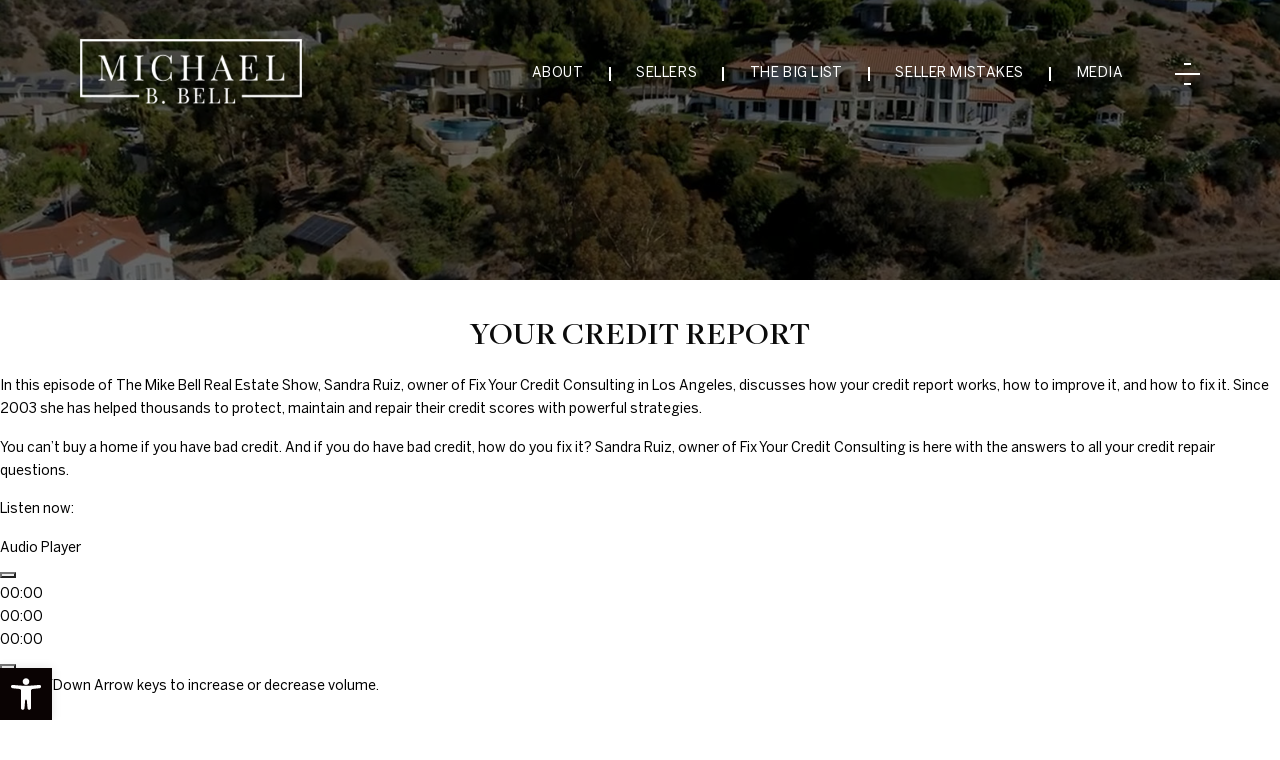

--- FILE ---
content_type: text/html; charset=UTF-8
request_url: https://michaelbbell.com/your-credit-report/
body_size: 32639
content:
<!DOCTYPE html>
<html lang="en-US">
<head>
	<meta http-equiv="X-UA-Compatible" content="IE=edge" />
	<meta charset="UTF-8" />
	<meta id="viewport-tag" name="viewport" content="width=device-width, initial-scale=1"/>
	<title>Your Credit Report - Michael B. Bell</title><link rel="preload" href="https://michaelbbell.com/wp-content/uploads/2023/04/sitelogo-f.png" as="image"><style id="perfmatters-used-css">:where(.wp-block-button__link){border-radius:9999px;box-shadow:none;padding:calc(.667em + 2px) calc(1.333em + 2px);text-decoration:none;}:root :where(.wp-block-button .wp-block-button__link.is-style-outline),:root :where(.wp-block-button.is-style-outline>.wp-block-button__link){border:2px solid;padding:.667em 1.333em;}:root :where(.wp-block-button .wp-block-button__link.is-style-outline:not(.has-text-color)),:root :where(.wp-block-button.is-style-outline>.wp-block-button__link:not(.has-text-color)){color:currentColor;}:root :where(.wp-block-button .wp-block-button__link.is-style-outline:not(.has-background)),:root :where(.wp-block-button.is-style-outline>.wp-block-button__link:not(.has-background)){background-color:initial;background-image:none;}:where(.wp-block-columns){margin-bottom:1.75em;}:where(.wp-block-columns.has-background){padding:1.25em 2.375em;}:where(.wp-block-post-comments input[type=submit]){border:none;}:where(.wp-block-cover-image:not(.has-text-color)),:where(.wp-block-cover:not(.has-text-color)){color:#fff;}:where(.wp-block-cover-image.is-light:not(.has-text-color)),:where(.wp-block-cover.is-light:not(.has-text-color)){color:#000;}:root :where(.wp-block-cover h1:not(.has-text-color)),:root :where(.wp-block-cover h2:not(.has-text-color)),:root :where(.wp-block-cover h3:not(.has-text-color)),:root :where(.wp-block-cover h4:not(.has-text-color)),:root :where(.wp-block-cover h5:not(.has-text-color)),:root :where(.wp-block-cover h6:not(.has-text-color)),:root :where(.wp-block-cover p:not(.has-text-color)){color:inherit;}:where(.wp-block-file){margin-bottom:1.5em;}:where(.wp-block-file__button){border-radius:2em;display:inline-block;padding:.5em 1em;}:where(.wp-block-file__button):is(a):active,:where(.wp-block-file__button):is(a):focus,:where(.wp-block-file__button):is(a):hover,:where(.wp-block-file__button):is(a):visited{box-shadow:none;color:#fff;opacity:.85;text-decoration:none;}:where(.wp-block-group.wp-block-group-is-layout-constrained){position:relative;}@keyframes turn-on-visibility{0%{opacity:0;}to{opacity:1;}}@keyframes turn-off-visibility{0%{opacity:1;visibility:visible;}99%{opacity:0;visibility:visible;}to{opacity:0;visibility:hidden;}}@keyframes lightbox-zoom-in{0%{transform:translate(calc(( -100vw + var(--wp--lightbox-scrollbar-width) ) / 2 + var(--wp--lightbox-initial-left-position)),calc(-50vh + var(--wp--lightbox-initial-top-position))) scale(var(--wp--lightbox-scale));}to{transform:translate(-50%,-50%) scale(1);}}@keyframes lightbox-zoom-out{0%{transform:translate(-50%,-50%) scale(1);visibility:visible;}99%{visibility:visible;}to{transform:translate(calc(( -100vw + var(--wp--lightbox-scrollbar-width) ) / 2 + var(--wp--lightbox-initial-left-position)),calc(-50vh + var(--wp--lightbox-initial-top-position))) scale(var(--wp--lightbox-scale));visibility:hidden;}}:where(.wp-block-latest-comments:not([style*=line-height] .wp-block-latest-comments__comment)){line-height:1.1;}:where(.wp-block-latest-comments:not([style*=line-height] .wp-block-latest-comments__comment-excerpt p)){line-height:1.8;}:root :where(.wp-block-latest-posts.is-grid){padding:0;}:root :where(.wp-block-latest-posts.wp-block-latest-posts__list){padding-left:0;}ol,ul{box-sizing:border-box;}:where(.wp-block-navigation.has-background .wp-block-navigation-item a:not(.wp-element-button)),:where(.wp-block-navigation.has-background .wp-block-navigation-submenu a:not(.wp-element-button)){padding:.5em 1em;}:where(.wp-block-navigation .wp-block-navigation__submenu-container .wp-block-navigation-item a:not(.wp-element-button)),:where(.wp-block-navigation .wp-block-navigation__submenu-container .wp-block-navigation-submenu a:not(.wp-element-button)),:where(.wp-block-navigation .wp-block-navigation__submenu-container .wp-block-navigation-submenu button.wp-block-navigation-item__content),:where(.wp-block-navigation .wp-block-navigation__submenu-container .wp-block-pages-list__item button.wp-block-navigation-item__content){padding:.5em 1em;}@keyframes overlay-menu__fade-in-animation{0%{opacity:0;transform:translateY(.5em);}to{opacity:1;transform:translateY(0);}}:root :where(p.has-background){padding:1.25em 2.375em;}:where(p.has-text-color:not(.has-link-color)) a{color:inherit;}:where(.wp-block-post-comments-form) input:not([type=submit]),:where(.wp-block-post-comments-form) textarea{border:1px solid #949494;font-family:inherit;font-size:1em;}:where(.wp-block-post-comments-form) input:where(:not([type=submit]):not([type=checkbox])),:where(.wp-block-post-comments-form) textarea{padding:calc(.667em + 2px);}:where(.wp-block-post-excerpt){margin-bottom:var(--wp--style--block-gap);margin-top:var(--wp--style--block-gap);}:where(.wp-block-preformatted.has-background){padding:1.25em 2.375em;}:where(.wp-block-search__button){border:1px solid #ccc;padding:6px 10px;}:where(.wp-block-search__input){font-family:inherit;font-size:inherit;font-style:inherit;font-weight:inherit;letter-spacing:inherit;line-height:inherit;text-transform:inherit;}:where(.wp-block-search__button-inside .wp-block-search__inside-wrapper){border:1px solid #949494;box-sizing:border-box;padding:4px;}:where(.wp-block-search__button-inside .wp-block-search__inside-wrapper) :where(.wp-block-search__button){padding:4px 8px;}:root :where(.wp-block-separator.is-style-dots){height:auto;line-height:1;text-align:center;}:root :where(.wp-block-separator.is-style-dots):before{color:currentColor;content:"···";font-family:serif;font-size:1.5em;letter-spacing:2em;padding-left:2em;}:root :where(.wp-block-site-logo.is-style-rounded){border-radius:9999px;}:root :where(.wp-block-site-title a){color:inherit;}:root :where(.wp-block-social-links .wp-social-link a){padding:.25em;}:root :where(.wp-block-social-links.is-style-logos-only .wp-social-link a){padding:0;}:root :where(.wp-block-social-links.is-style-pill-shape .wp-social-link a){padding-left:.66667em;padding-right:.66667em;}:root :where(.wp-block-tag-cloud.is-style-outline){display:flex;flex-wrap:wrap;gap:1ch;}:root :where(.wp-block-tag-cloud.is-style-outline a){border:1px solid;font-size:unset !important;margin-right:0;padding:1ch 2ch;text-decoration:none !important;}:where(.wp-block-term-description){margin-bottom:var(--wp--style--block-gap);margin-top:var(--wp--style--block-gap);}:where(pre.wp-block-verse){font-family:inherit;}.editor-styles-wrapper,.entry-content{counter-reset:footnotes;}:root{--wp--preset--font-size--normal:16px;--wp--preset--font-size--huge:42px;}.aligncenter{clear:both;}html :where(.has-border-color){border-style:solid;}html :where([style*=border-top-color]){border-top-style:solid;}html :where([style*=border-right-color]){border-right-style:solid;}html :where([style*=border-bottom-color]){border-bottom-style:solid;}html :where([style*=border-left-color]){border-left-style:solid;}html :where([style*=border-width]){border-style:solid;}html :where([style*=border-top-width]){border-top-style:solid;}html :where([style*=border-right-width]){border-right-style:solid;}html :where([style*=border-bottom-width]){border-bottom-style:solid;}html :where([style*=border-left-width]){border-left-style:solid;}html :where(img[class*=wp-image-]){height:auto;max-width:100%;}:where(figure){margin:0 0 1em;}html :where(.is-position-sticky){--wp-admin--admin-bar--position-offset:var(--wp-admin--admin-bar--height,0px);}@media screen and (max-width:600px){html :where(.is-position-sticky){--wp-admin--admin-bar--position-offset:0px;}}.wpcf7 .screen-reader-response{position:absolute;overflow:hidden;clip:rect(1px,1px,1px,1px);clip-path:inset(50%);height:1px;width:1px;margin:-1px;padding:0;border:0;word-wrap:normal !important;}.wpcf7 form .wpcf7-response-output{margin:2em .5em 1em;padding:.2em 1em;border:2px solid #00a0d2;}.wpcf7 form.init .wpcf7-response-output,.wpcf7 form.resetting .wpcf7-response-output,.wpcf7 form.submitting .wpcf7-response-output{display:none;}.wpcf7-form-control-wrap{position:relative;}@keyframes spin{from{transform:rotate(0deg);}to{transform:rotate(360deg);}}@keyframes blink{from{opacity:0;}50%{opacity:1;}to{opacity:0;}}.wpcf7 [inert]{opacity:.5;}.wpcf7 input[type="file"]{cursor:pointer;}.wpcf7 input[type="file"]:disabled{cursor:default;}.wpcf7 .wpcf7-submit:disabled{cursor:not-allowed;}.wpcf7 input[type="url"],.wpcf7 input[type="email"],.wpcf7 input[type="tel"]{direction:ltr;}html,body,div,span,applet,object,iframe,h1,h2,h3,h4,h5,h6,p,a,abbr,acronym,address,big,cite,code,del,dfn,img,ins,kbd,q,s,samp,small,strike,tt,var,center,dl,dt,dd,ol,ul,li,fieldset,form,label,legend,table,caption,tbody,tfoot,thead,tr,th,td,article,aside,canvas,details,embed,figure,figcaption,footer,header,hgroup,menu,nav,output,ruby,section,summary,time,mark,audio,video{margin:0;padding:0;border:0;font-size:100%;font:inherit;vertical-align:baseline;}article,aside,details,figcaption,figure,footer,header,hgroup,menu,nav,section{display:block;}body{line-height:1;}ol,ul{list-style:none;}area,img,map{outline:none;}.clearfix,.clear{clear:both;}html{box-sizing:border-box;}*,*:before,*:after{box-sizing:inherit;}html,body{-webkit-text-size-adjust:none;}::-webkit-input-placeholder{opacity:1;color:inherit;}:-moz-placeholder{opacity:1;color:inherit;}::-moz-placeholder{opacity:1;color:inherit;}:-ms-input-placeholder{opacity:1;color:inherit;}input,textarea,button,select{border-radius:0;font-family:inherit;}textarea{resize:vertical;}a{outline:none;}.slick-slider,.slick-slider *,.slick-slider a,input:focus,select:focus,textarea:focus{color:inherit;text-decoration:none;}a:focus{color:inherit;}#content,aside{line-height:1.7;}#content h1,aside h1{font-size:2em;margin:.67em 0;}#content h2,aside h2{font-size:1.5em;margin:.75em 0;}#content h4,aside h4,#content p,aside p,#content blockquote,aside blockquote,#content ul,aside ul,#content fieldset,aside fieldset,#content form,aside form,#content ol,aside ol,#content dl,aside dl,#content dir,aside dir,#content menu,aside menu{margin:1.12em 0;line-height:1.7;}#content h1,aside h1,#content h2,aside h2,#content h3,aside h3,#content h4,aside h4,#content h5,aside h5,#content h6,aside h6,#content b,aside h6,#content strong,aside strong{font-weight:bolder;}#content i,aside i,#content cite,aside cite,#content em,aside em,#content var,aside var,#content address,aside address{font-style:italic;}#content ol,aside ol,#content ul,aside ul,#content dir,aside dir,#content menu,aside menu,#content dd,aside dd{margin-left:40px;}#content ol ul,aside ol ul,#content ul ol,aside ul ol,#content ul ul,aside ul ul,#content ol ol,aside ol ol{margin-top:0;margin-bottom:0;}#content ul,aside ul{list-style-type:disc;}#content-sidebar,#content-full{width:100%;margin:0 auto;}#content-sidebar:after,#content-full:after{content:"";display:table;clear:both;}#content-sidebar #content{float:left;width:77.08%;}#content .entry{}#content .entry:after{content:"";display:table;clear:both;}#content .entry-title{font-size:24px;}#inner-page-wrapper{margin-bottom:30px;position:relative;z-index:1;}#content .post{margin-bottom:20px;padding-bottom:20px;}aside{float:right;width:20.83%;}#content .aligncenter{clear:both;margin:15px auto;display:block;}#content img[class*="align"],#content img[class*="wp-image-"],#content img[class*="attachment-"],#content img.size-full,#content img.size-large,#content img.header-image,#content img.wp-post-image{max-width:98%;margin-top:0;margin-bottom:0;height:auto;}body{font-family:Arial,Helvetica,Georgia,Sans-serif;font-size:12px;background:#fff;color:#000;margin:0;}a{outline:none;color:inherit;}a:link,a:visited{text-decoration:none;}a:hover{}.aios-starter-theme-hide-title{display:none !important;font-size:18px !important;}@media only screen and (max-width: 991px){#content-sidebar aside,#content-full aside{display:block;width:100%;float:none;max-width:360px;margin:0 auto;}#content-sidebar,#content-full,#content-sidebar #content,#content-full #content{width:100%;float:none;}}#pojo-a11y-toolbar{position:fixed;font-size:16px !important;line-height:1.4;z-index:9999;}#pojo-a11y-toolbar.pojo-a11y-toolbar-left{left:-180px;-webkit-transition:left 750ms cubic-bezier(.23,1,.32,1);-moz-transition:left 750ms cubic-bezier(.23,1,.32,1);-o-transition:left 750ms cubic-bezier(.23,1,.32,1);transition:left 750ms cubic-bezier(.23,1,.32,1);}#pojo-a11y-toolbar.pojo-a11y-toolbar-left .pojo-a11y-toolbar-toggle{left:180px;}#pojo-a11y-toolbar .pojo-a11y-toolbar-toggle{position:absolute;}#pojo-a11y-toolbar .pojo-a11y-toolbar-toggle a{display:inline-block;font-size:200%;line-height:0;padding:10px;-webkit-box-shadow:0 0 10px 0 rgba(0,0,0,.1);box-shadow:0 0 10px 0 rgba(0,0,0,.1);}#pojo-a11y-toolbar .pojo-a11y-toolbar-toggle a:hover,#pojo-a11y-toolbar .pojo-a11y-toolbar-toggle a:focus{-webkit-box-shadow:0 0 10px 0 rgba(0,0,0,.2);box-shadow:0 0 10px 0 rgba(0,0,0,.2);}#pojo-a11y-toolbar .pojo-a11y-toolbar-toggle svg{max-width:inherit;}#pojo-a11y-toolbar .pojo-a11y-toolbar-overlay{border:1px solid;font-size:100%;width:180px;}#pojo-a11y-toolbar .pojo-a11y-toolbar-overlay p.pojo-a11y-toolbar-title{display:block;line-height:2;font-weight:bold;padding:10px 15px 0;margin:0;}#pojo-a11y-toolbar .pojo-a11y-toolbar-overlay ul.pojo-a11y-toolbar-items{list-style:none;margin:0;padding:10px 0;}#pojo-a11y-toolbar .pojo-a11y-toolbar-overlay ul.pojo-a11y-toolbar-items li.pojo-a11y-toolbar-item a{display:block;padding:10px 15px;font-size:80%;line-height:1;}#pojo-a11y-toolbar .pojo-a11y-toolbar-overlay ul.pojo-a11y-toolbar-items li.pojo-a11y-toolbar-item a svg{padding-right:6px;display:inline-block;width:1.5em;font-style:normal;font-weight:normal;font-size:inherit;line-height:1;text-align:center;text-rendering:auto;vertical-align:middle;}#pojo-a11y-toolbar .pojo-a11y-toolbar-overlay ul.pojo-a11y-toolbar-items li.pojo-a11y-toolbar-item a .pojo-a11y-toolbar-text{vertical-align:middle;}@media (max-width:767px){#pojo-a11y-toolbar .pojo-a11y-toolbar-overlay p.pojo-a11y-toolbar-title{padding:7px 12px 0;}#pojo-a11y-toolbar .pojo-a11y-toolbar-overlay ul.pojo-a11y-toolbar-items{padding:7px 0;}#pojo-a11y-toolbar .pojo-a11y-toolbar-overlay ul.pojo-a11y-toolbar-items li.pojo-a11y-toolbar-item a{display:block;padding:7px 12px;}}.pojo-skip-link{position:absolute;top:-1000em;}.pojo-skip-link:focus{left:50px;top:50px;height:auto;width:200px;display:block;font-size:14px;font-weight:700;text-align:center;padding:15px 23px 14px;background-color:#f1f1f1;color:#21759b;z-index:100000;line-height:normal;text-decoration:none;box-shadow:0 0 2px 2px rgba(0,0,0,.6);}#pojo-a11y-toolbar *,#pojo-a11y-toolbar ::before,#pojo-a11y-toolbar ::after{box-sizing:border-box;}@media (max-width:767px){.pojo-a11y-hidden-phone{display:none !important;}}.pojo-sr-only{position:absolute;width:1px;height:1px;padding:0;margin:-1px;overflow:hidden;clip:rect(0,0,0,0);border:0;}.aios-mobile-header-wrapper{position:relative;display:none;z-index:101;}@media (max-width:991px){.aios-mobile-header-wrapper.aios-mobile-header-wrapper-breakpoint-991,.aios-mobile-header-wrapper-breakpoint-991,.aios-mobile-header-wrapper-breakpoint-992{display:block;}}.amh-area-wrap{position:relative;}.amh-area-wrap:after,.amh-clearfix:after{clear:both;content:"";display:block;}.amh-fixed-header-nav{width:100%;position:fixed;top:0;left:0;z-index:100;}.amh-header-buttons{position:relative;background:#fff;-webkit-box-shadow:0 2px 7px rgba(0,1,1,.09);-moz-box-shadow:0 2px 7px rgba(0,1,1,.09);box-shadow:0 2px 7px rgba(0,1,1,.09);}.amh-header-buttons a{text-decoration:none;color:inherit;}.amh-header-buttons .amh-navigation-trigger,.amh-header-buttons .amh-center,.amh-header-buttons .amh-header-right-btn{float:left;position:relative;text-align:center;padding:17px 0;height:52px;font-size:18px;line-height:1;box-sizing:border-box;}.amh-header-buttons .amh-navigation-trigger,.amh-header-buttons .amh-header-right-btn{width:22.18%;cursor:pointer;}.amh-header-buttons .amh-center{width:55.64%;padding:5px 0;}.amh-header-buttons .amh-phone-text-hide,.amh-header-buttons .amh-email-text-hide{font-size:0;}.amh-header-buttons a:hover{text-decoration:none;}.amh-navigation{background:#fff;display:none;text-size-adjust:none;-webkit-text-size-adjust:none;overflow-x:hidden;overflow-y:auto;-webkit-overflow-scrolling:touch;}.amh-navigation .amh-menu,.amh-navigation .amh-menu ul{margin:0;padding:0;list-style:none;}.amh-navigation .amh-menu ul{display:none;}.amh-navigation .amh-menu li{display:block;position:relative;border-top:1px solid #f7f7f7;}.amh-navigation .amh-menu li a{display:block;padding:10.3px 20px;color:#858585;font-size:16.5px;font-weight:400;text-decoration:none;}.amh-navigation .amh-menu li:hover > a,.amh-navigation .amh-menu li.open > a{background:#3c3c3c;color:#fff;}.amh-navigation .amh-menu li ul a{color:#c5c5c5;font-size:14px;}.amh-navigation .amh-menu li ul{background:#232323;}.amh-navigation .amh-menu li ul ul{background:#151515;}.amh-navigation .amh-menu li ul ul ul{background:#020202;}.amh-navigation.amh-nav-1 .amh-menu li a{text-align:center;}@media print{.aios-mobile-header-wrapper{display:none !important;}}.amh-header-buttons.amh-3a .amh-center{padding:0;}.amh-header-buttons.amh-3a .amh-center .amh-phone,.amh-header-buttons.amh-3a .amh-center a.amh-phone{cursor:pointer;padding:17px 0;display:block;width:100%;height:100%;}</style>
	
	<style type="text/css">
		@font-face{font-family:agentimage;font-style:normal;font-weight:400;font-display:swap;src:url('https://resources.agentimage.com/font-icons/agentimage.woff2?v3-2') format('woff2')}button{-webkit-appearance:button}@-ms-viewport{width:device-width}a,body,canvas,div,footer,h2,header,html,img,label,li,nav,p,section,span,ul,video{margin:0;padding:0;border:0;font-size:100%;font:inherit;vertical-align:baseline}@media only screen and (max-width:1199px){.footer-form{width:47.8%;padding-top:60px;padding-bottom:80px}.stats-item p br{display:none}.provenperfomance-inner{padding:max(30px,7.125vw) max(15px,3.25vw)}.ppfl-ir-r{padding-left:7%;padding-right:5.55%}.ppf-r{padding-right:2%;padding-left:3.45%}}@media only screen and (max-width:991px){.section-title span{padding-bottom:10px}.floating-smi{display:none}.homde-slider-tagline h2{text-align:center}.homde-slider-tagline{padding:0;display:flex;flex-flow:row wrap;justify-content:center;padding-bottom:20px;padding-left:15px;padding-right:15px}.homde-slider-tagline h2{font-size:clamp(20px,3.75vw,60px);line-height:1.3;width:100%}header.header{position:inherit;padding-top:0}.header-inner{width:100%;background:#000;display:flex;justify-content:center;padding:20px 0}.header-inner .logo img{min-width:160px!important}.hidden-mobile{display:none!important}div#main-wrapper{margin-top:52px}body,html{overflow:initial!important;height:auto!important}.ppfl-ir-l{width:100%}.ppfl-ir-r:after,.ppfl-ir-r:before,.ppfr-ir-r:after,.ppfr-ir-r:before{display:none}.provenperfomance-inner{flex-flow:row wrap}.ppf-l{width:100%;flex-flow:row wrap;padding-top:0}.ppfl-ir-l{width:100%;top:0;padding:0}.ppfl-ir-r{padding:0 20px;justify-content:center;width:100%;margin-top:50px}.ppfl-ir-l .section-title{text-align:center}.ppfl-ir-r:before{display:none}.ppf-r{padding:0 20px;width:100%}.ppfr-ir-r{width:100%}.ppf-r:after{display:none}.stats-item{margin-bottom:20px}.ppf-border{display:none}.ppf-r:before{width:100%}.welcome-inner{flex-flow:row wrap}.wc-l{width:100%;max-width:500px;margin:0 auto}.wc-r{width:100%;padding-left:0;padding-right:0}.welcome-section:before{display:none}.wc-r p{text-align:center}.wc-r .section-title:before{left:50%;transform:translateX(-50%)}.welcome-inner .primary-button{margin:0 auto;display:block}.welcome-section .accent{width:100%}.seller-inner{width:100%}.seller-inner-holder{flex-direction:column-reverse;padding-left:0}.seller-content{margin-right:0;width:100%}.seller-content .section-title{text-align:center}.seller-content .section-title:before{left:50%!important;transform:translateX(-50%)}.seller-content p{text-align:center}.seller-button{display:flex;flex-flow:row wrap;justify-content:center}.seller-image{width:100%;max-width:300px;margin:0 auto;margin-bottom:30px}.wc-r .section-title{text-align:center}.comm-item{width:calc(100%/2)}.homesworth-inner p{line-height:1.4;padding:0 20px}.homesworth-inner{width:95.75vw}.homesworth-inner .border{height:99.02%}.testimonials-inner .border .lln{width:68.22%}.footer-top{flex-direction:column-reverse}.footer-form{width:100%}.footermenu{flex-flow:row wrap}.footermenu>li{width:100%;padding:0;text-align:center;margin-bottom:25px}.footermenu li a:after{display:none}.seller-content .section-title.light.withlineborder span br{display:none}.seller-content{padding:0 15px}#pojo-a11y-toolbar{display:none}.testimonials-arrow{margin-bottom:max(25px,3.4375vw)}.provenperfomance-inner:before{display:none}}@media only screen and (max-width:480px){.stats-item{flex:0 1 calc(100% - 0px);margin-bottom:0}.nw-pdf-list{gap:6px}.seller-inner .seller-button .primary-button{display:block;width:100%;max-width:256px;margin-bottom:20px;margin:0 auto;margin-bottom:12px}.seller-image{max-width:200px}.comm-item{width:100%}}body{--wp--preset--color--black:#000000;--wp--preset--color--cyan-bluish-gray:#abb8c3;--wp--preset--color--white:#ffffff;--wp--preset--color--pale-pink:#f78da7;--wp--preset--color--vivid-red:#cf2e2e;--wp--preset--color--luminous-vivid-orange:#ff6900;--wp--preset--color--luminous-vivid-amber:#fcb900;--wp--preset--color--light-green-cyan:#7bdcb5;--wp--preset--color--vivid-green-cyan:#00d084;--wp--preset--color--pale-cyan-blue:#8ed1fc;--wp--preset--color--vivid-cyan-blue:#0693e3;--wp--preset--color--vivid-purple:#9b51e0;--wp--preset--gradient--vivid-cyan-blue-to-vivid-purple:linear-gradient(135deg,rgba(6,147,227,1) 0%,rgb(155,81,224) 100%);--wp--preset--gradient--light-green-cyan-to-vivid-green-cyan:linear-gradient(135deg,rgb(122,220,180) 0%,rgb(0,208,130) 100%);--wp--preset--gradient--luminous-vivid-amber-to-luminous-vivid-orange:linear-gradient(135deg,rgba(252,185,0,1) 0%,rgba(255,105,0,1) 100%);--wp--preset--gradient--luminous-vivid-orange-to-vivid-red:linear-gradient(135deg,rgba(255,105,0,1) 0%,rgb(207,46,46) 100%);--wp--preset--gradient--very-light-gray-to-cyan-bluish-gray:linear-gradient(135deg,rgb(238,238,238) 0%,rgb(169,184,195) 100%);--wp--preset--gradient--cool-to-warm-spectrum:linear-gradient(135deg,rgb(74,234,220) 0%,rgb(151,120,209) 20%,rgb(207,42,186) 40%,rgb(238,44,130) 60%,rgb(251,105,98) 80%,rgb(254,248,76) 100%);--wp--preset--gradient--blush-light-purple:linear-gradient(135deg,rgb(255,206,236) 0%,rgb(152,150,240) 100%);--wp--preset--gradient--blush-bordeaux:linear-gradient(135deg,rgb(254,205,165) 0%,rgb(254,45,45) 50%,rgb(107,0,62) 100%);--wp--preset--gradient--luminous-dusk:linear-gradient(135deg,rgb(255,203,112) 0%,rgb(199,81,192) 50%,rgb(65,88,208) 100%);--wp--preset--gradient--pale-ocean:linear-gradient(135deg,rgb(255,245,203) 0%,rgb(182,227,212) 50%,rgb(51,167,181) 100%);--wp--preset--gradient--electric-grass:linear-gradient(135deg,rgb(202,248,128) 0%,rgb(113,206,126) 100%);--wp--preset--gradient--midnight:linear-gradient(135deg,rgb(2,3,129) 0%,rgb(40,116,252) 100%);--wp--preset--duotone--dark-grayscale:url('https://michaelbbell.com/#wp-duotone-dark-grayscale');--wp--preset--duotone--grayscale:url('https://michaelbbell.com/#wp-duotone-grayscale');--wp--preset--duotone--purple-yellow:url('https://michaelbbell.com/#wp-duotone-purple-yellow');--wp--preset--duotone--blue-red:url('https://michaelbbell.com/#wp-duotone-blue-red');--wp--preset--duotone--midnight:url('https://michaelbbell.com/#wp-duotone-midnight');--wp--preset--duotone--magenta-yellow:url('https://michaelbbell.com/#wp-duotone-magenta-yellow');--wp--preset--duotone--purple-green:url('https://michaelbbell.com/#wp-duotone-purple-green');--wp--preset--duotone--blue-orange:url('https://michaelbbell.com/#wp-duotone-blue-orange');--wp--preset--font-size--small:13px;--wp--preset--font-size--medium:20px;--wp--preset--font-size--large:36px;--wp--preset--font-size--x-large:42px;--wp--preset--spacing--20:0.44rem;--wp--preset--spacing--30:0.67rem;--wp--preset--spacing--40:1rem;--wp--preset--spacing--50:1.5rem;--wp--preset--spacing--60:2.25rem;--wp--preset--spacing--70:3.38rem;--wp--preset--spacing--80:5.06rem;--wp--preset--shadow--natural:6px 6px 9px rgba(0, 0, 0, 0.2);--wp--preset--shadow--deep:12px 12px 50px rgba(0, 0, 0, 0.4);--wp--preset--shadow--sharp:6px 6px 0px rgba(0, 0, 0, 0.2);--wp--preset--shadow--outlined:6px 6px 0px -3px rgba(255, 255, 255, 1),6px 6px rgba(0, 0, 0, 1);--wp--preset--shadow--crisp:6px 6px 0px rgba(0, 0, 0, 1)}[class*=ai-font-]{position:relative;font-family:agentimage!important;speak:none;font-style:normal;font-weight:400;font-variant:normal;text-transform:none;line-height:1;-webkit-font-smoothing:antialiased;-moz-osx-font-smoothing:grayscale}.ai-font-close-c:before{content:"\b0247"}.ai-font-facebook:before{content:"\b0114"}.ai-font-instagram:before{content:"\b0106"}.ai-font-linkedin:before{content:"\b0105"}.ai-font-youtube:before{content:"\b0096"}.ai-font-zillow:before{content:"\b0095"}.ai-font-menu:before{content:"\b0070"}.ai-font-phone:before{content:"\b0069"}.ai-font-envelope-f:before{content:"\b0122"}.ai-font-location-c:before{content:"\b0058"}.ai-font-mute:before{content:"\b0173"}.ai-font-arrow-g-n:before{content:"\b0206"}.ai-font-arrow-g-p:before{content:"\b0205"}html{font-family:sans-serif;-ms-text-size-adjust:100%;-webkit-text-size-adjust:100%}body{margin:0}footer,header,main,nav,section{display:block}canvas,video{display:inline-block;vertical-align:baseline}a{background-color:transparent}img{border:0}svg:not(:root){overflow:hidden}button,input,textarea{color:inherit;font:inherit;margin:0}button{overflow:visible}button{text-transform:none}button,input[type=submit]{-webkit-appearance:button}button::-moz-focus-inner,input::-moz-focus-inner{border:0;padding:0}input{line-height:normal}textarea{overflow:auto}*{-webkit-box-sizing:border-box;-moz-box-sizing:border-box;box-sizing:border-box}:after,:before{-webkit-box-sizing:border-box;-moz-box-sizing:border-box;box-sizing:border-box}html{font-size:10px}body{font-family:"Helvetica Neue",Helvetica,Arial,sans-serif;font-size:14px;line-height:1.42857143;color:#333;background-color:#fff}button,input,textarea{font-family:inherit;font-size:inherit;line-height:inherit}a{color:#337ab7;text-decoration:none}img{vertical-align:middle}.sr-only{position:absolute;width:1px;height:1px;padding:0;margin:-1px;overflow:hidden;clip:rect(0,0,0,0);border:0}h2{font-family:inherit;font-weight:500;line-height:1.1;color:inherit}h2{margin-top:20px;margin-bottom:10px}h2{font-size:30px}p{margin:0 0 10px}ul{margin-top:0;margin-bottom:10px}ul ul{margin-bottom:0}label{display:inline-block;max-width:100%;margin-bottom:5px;font-weight:700}.hidden{display:none!important}.wpcf7 .screen-reader-response{position:absolute;overflow:hidden;clip:rect(1px,1px,1px,1px);height:1px;width:1px;margin:0;padding:0;border:0}.wpcf7 form .wpcf7-response-output{margin:2em .5em 1em;padding:.2em 1em;border:2px solid #00a0d2}.wpcf7 form.init .wpcf7-response-output{display:none}.wpcf7-form-control-wrap{position:relative}.wpcf7 input[type=email],.wpcf7 input[type=tel]{direction:ltr}a,body,canvas,div,footer,form,h2,header,html,img,label,li,nav,p,section,span,ul,video{margin:0;padding:0;border:0;font-size:100%;font:inherit;vertical-align:baseline}footer,header,nav,section{display:block}body{line-height:1}ul{list-style:none}img{outline:0}html{box-sizing:border-box}*,:after,:before{box-sizing:inherit}body,html{-webkit-text-size-adjust:none}::-webkit-input-placeholder{opacity:1;color:inherit}:-moz-placeholder{opacity:1;color:inherit}::-moz-placeholder{opacity:1;color:inherit}:-ms-input-placeholder{opacity:1;color:inherit}button,input,textarea{border-radius:0;font-family:inherit}textarea{resize:vertical}a{outline:0}#content{line-height:1.7}body{font-family:Arial,Helvetica,Georgia,Sans-serif;font-size:12px;background:#fff;color:#000;margin:0}a{outline:0;color:inherit}a:link,a:visited{text-decoration:none}.aios-starter-theme-hide-title{display:none!important;font-size:18px!important}:root{--font-family-default:'BentonSans',sans-serif;--font-family-title:'FreightDispProSemibold',serif;--font-size-default:14px;--font-size-title:18px;--font-color-default:#000000;--font-color-title:#6c757d;--primary:#007bff;--secondary:#6c757d;--success:#28a745;--info:#17a2b8;--warning:#ffc107;--danger:#dc3545;--light:#f8f9fa;--dark:#343a40}body{font-family:var(--font-family-default);font-size:var(--font-size-default);background:#fff;color:var(--font-color-default);margin:0;font-weight:400}a,button,input,textarea{outline:0!important}div.wpcf7-response-output{text-align:center}.provenperfomance-inner{display:flex;padding:max(30px,7.125vw) max(15px,6.25vw);position:relative;justify-content:space-between}.ppf-r{width:33.23%;padding-top:min(6.25vw,100px);padding-bottom:min(6.25vw,100px);display:flex;padding-left:5.45%;padding-right:5.45%;position:relative}.ppf-l{width:66.77%;padding-top:min(6.25vw,100px);padding-bottom:min(6.25vw,100px);display:flex;justify-content:space-between;position:relative}.section-title h2{color:#0b0b0b;font-size:60px;font-family:var(--font-family-title);text-transform:uppercase;font-weight:600;font-size:clamp(30px,3.75vw,60px)}.section-title span{color:#515151;text-transform:uppercase;font-weight:500;font-size:17px;letter-spacing:.14em;margin-bottom:1.125vw;display:block;font-size:clamp(13px,1.0625vw,17px)}.stats-item h2{font-family:var(--font-family-title);font-weight:600;color:#0b0b0b;font-size:41px;text-align:center;margin-bottom:11px;font-size:clamp(24px,2.5625vw,41px);text-transform:uppercase}.ppfl-ir-r{display:flex;align-items:center;flex-direction:column;justify-content:space-between;padding-right:8.55%;position:relative;z-index:3}.stats-item{padding:20px 0 0;padding:20px 0}.ppfr-ir-r{display:flex;align-items:center;flex-direction:column;justify-content:space-between;position:relative;z-index:2}.ppfl-ir-l{width:52.9%;position:relative;z-index:3;padding:136px 0 0}.stats-item p{text-align:center;color:#515151;font-size:17px;letter-spacing:.02em;line-height:1.66}.ppf-r:before{content:'';position:absolute;top:50%;left:0;width:calc(100% + max(15px,6.25vw));height:calc(100% + 14.25vw);background:#c3c3c3;transform:translateY(-50%)}.ppf-r:after{content:'';position:absolute;top:0;left:0;width:100%;height:100%;background:0 0;border:1px solid #fff;border-left:0}.ppf-border{position:absolute;top:0;right:0;width:86.2%;height:100%;border:1px solid #7b7b7b;border-right:0}.ppf-border:after{content:'';position:absolute;left:-5px;top:50%;transform:translateY(-50%);background:#fff;width:10px;z-index:2;height:70%}.section-title{margin-bottom:clamp(26px,2.4375vw,39px);position:relative}.ppfl-ir-r:before{position:absolute;content:'';top:50%;top:calc(100% / 3);left:0;width:100%;transform:translateY(-50%);height:1px;background:#e3e3e3}.ppfl-ir-r:after{position:absolute;content:'';bottom:calc(100% / 3.3);left:0;width:100%;transform:translateY(-50%);height:1px;background:#e3e3e3}.ppfr-ir-r:before{position:absolute;content:'';bottom:calc(100% / 3.3);right:0;width:calc(100% + 4.7625vw);transform:translateY(-50%);height:1px;background:#e3e3e3}.ppfr-ir-r:after{position:absolute;content:'';top:50%;top:calc(100% / 3);right:0;width:calc(100% + 4.7625vw);transform:translateY(-50%);height:1px;background:#e3e3e3}.accent{position:absolute;top:0;left:0;width:100%;height:100%;z-index:1}.accent canvas{background-size:cover;width:100%;height:100%;background-position:center}.image-holder{position:relative}.image-holder canvas{display:block;height:100%;width:100%}.image-holder img{position:absolute;top:0;left:0;height:100%;width:100%;object-fit:cover;object-position:center}.welcome-inner{display:flex;width:87.5625vw;margin:0 auto;position:relative;z-index:2}.wc-l{width:37.2%}.wc-r{width:62.8%;padding-left:8.6%;padding-top:5%;padding-right:2.45%}.wc-r p{font-size:15px;color:#888;font-weight:400;letter-spacing:.02em;line-height:1.77;margin-bottom:30px}.primary-button a{text-transform:uppercase;font-size:12px;font-weight:500;letter-spacing:.12em;width:100%;height:100%;display:flex;align-items:center;justify-content:center;border:1px solid #000;color:#6a6a6a}.primary-button{display:inline-flex;height:56px;align-items:center;width:13.0625vw;justify-content:center;min-width:160px;max-width:209px}.wc-r .section-title span{font-size:20px;margin-bottom:0}.wc-r .section-title h2{margin-bottom:9px}.welcome-section{width:100%;display:block;height:auto;position:relative;padding-top:clamp(40px,7.9375vw,127px);margin-bottom:clamp(35px,4.9375vw,79px)}.welcome-section .accent{width:75.46%;right:0;left:inherit;background:#fff}.welcome-section .accent canvas{opacity:52%}.welcome-section:before{content:'';position:absolute;bottom:-4.9375vw;left:0;width:93.6875vw;height:41.6875vw;border:1px solid #000;border-left:0}.wc-r .section-title{padding-bottom:clamp(20px,2.6875vw,43px)}.wc-r .section-title:before{content:'';position:absolute;bottom:0;left:0;height:4px;background:#000;width:5.6875vw}.seller-inner{position:relative;width:93.6875vw;margin-left:auto}.seller-inner-holder{position:relative;z-index:2;display:flex;padding-top:clamp(40px,7.18749vw,115px);padding-bottom:clamp(35px,4.8125vw,77px);padding-left:clamp(15px,9.875vw,158px);align-items:flex-start}.section-title.light h2{color:#fff}.section-title.light span{color:#fff}.section-title.light.withlineborder:before{content:'';position:absolute;bottom:0;left:0;height:4px;background:#fff;width:5.6875vw}.section-title.light.withlineborder{padding-bottom:clamp(15px,1.4375vw,23px);margin-bottom:clamp(20px,2.5625vw,41px)}.seller-content p{color:#fff}.primary-button.light a{color:#fff;border:1px solid #fff;background:0 0}.section-title.light.withlineborder h2{margin-bottom:13px}.section-title.light.withlineborder span{font-size:20px;line-height:1.34}.seller-content .section-title.light.withlineborder span{font-size:clamp(16px,1.25vw,20px)}.seller-content p:not(.fs-md){font-size:17px;line-height:1.66;letter-spacing:.02em;margin-bottom:clamp(20px,2.5vw,40px)}.seller-button .primary-button{margin-right:20px}.seller-button .primary-button:nth-child(2){width:13.9375vw;max-width:223px;min-width:200px}.seller-content{margin-right:clamp(40px,11.375vw,182px)}.seller-image{width:24.8%}.seller-section{position:relative;width:100%;height:auto;display:block;padding-top:clamp(40px,5.75vw,92px);margin-bottom:clamp(40px,7vw,112px)}.comm-wrapper{display:flex;flex-flow:row wrap;margin-top:clamp(50px,5.3125vw,85px)}.comm-item{width:calc(100%/3)}.comm-item a{position:relative;width:100%;height:100%;display:block}.comm-item a .comm-info{position:absolute;top:0;left:0;width:100%;height:100%;background:rgba(0,0,0,.5);display:flex;align-items:center;justify-content:center}.comm-item a .comm-info span{color:#fff;text-transform:uppercase;font-family:var(--font-family-title);font-size:27px;font-size:clamp(22px,1.6875vw,27px)}.section-title.title-center{text-align:center}.comm-inner .section-title span{margin-bottom:11px}div#main-wrapper{overflow:hidden}.testimonials-inner{width:89vw;margin:0 auto;padding-top:max(40px,5.75vw);position:relative;z-index:2}.testimonials-slider .item a p{font-size:15px;font-weight:400;color:#888;letter-spacing:.02em;line-height:1.77;text-align:center}.testimonials-slider .item{padding:0 2.53125vw;position:relative}.testimonials-slider .item a span{font-size:15px;font-weight:500;color:#888;letter-spacing:.02em;text-align:center;display:block;margin-top:max(20px,2.6875vw)}.testimonials-arrow{display:flex;flex-flow:row wrap;justify-content:center;align-items:center;margin-top:max(25px,3.4375vw);position:relative;z-index:2;bottom:-27px}.t-arrow{font-size:24px}.testimonials-arrow .primary-button{margin:0 max(20px,2.4375vw);min-width:200px}.testimonials-slider .item a>div{padding-bottom:max(20px,5vw);padding-top:max(22px,5.175vw);padding-right:max(15px,4.1vw);padding-left:max(15px,4.1vw);box-shadow:0 1px 29px rgba(0,0%,0%,10%);background:#fff}.testimonials-section{position:relative;width:100%;height:auto;display:block;padding-top:max(40px,7.12499999vw);padding-bottom:max(40px,7.75vw);background:#ececec}.testimonials-inner .section-title span{margin-bottom:11px}.testimonials-inner .section-title:before{content:'';position:absolute;bottom:-1.8124999vw;left:50%;height:4px;background:#000;width:5.6875vw;transform:translateX(-50%)}.testimonials-inner .section-title{margin-bottom:max(30px,6.5vw);position:relative;z-index:2}.comm-inner .section-title:before{content:'';position:absolute;bottom:-1.8124999vw;left:50%;height:4px;background:#000;width:5.6875vw;transform:translateX(-50%)}.testimonials-slider{position:relative;z-index:2}.testimonials-inner .border{position:absolute;top:0;left:50%;width:81.625vw;height:100%;transform:translateX(-50%)}.testimonials-inner .border:before{content:'';position:absolute;top:0;left:0;width:100%;height:75%;border:1px solid #fff;border-bottom:0}.testimonials-inner .border:after{content:'';position:absolute;bottom:0;left:0;width:100%;height:25%;border:1px solid #7b7b7b;border-top:0}.testimonials-inner .border .lln{position:absolute;bottom:-2px;left:50%;transform:translateX(-50%);height:4px;width:36.22%;background:#fff;z-index:2}.testimonials-section:after{position:absolute;bottom:0;left:0;width:100%;background:#fff;height:33%;content:''}.homesworth-inner .section-title span{margin-bottom:11px}.homesworth-inner .section-title:before{content:'';position:absolute;bottom:-1.8124999vw;left:50%;height:4px;background:#000;width:5.6875vw;transform:translateX(-50%)}.homesworth-inner{width:81.75vw;margin:0 auto;display:block;margin-bottom:max(40px,6.875vw);margin-top:max(45px,8.3125vw);padding-bottom:max(34px,4.5vw);position:relative}.homesworth-inner .primary-button{width:18.6875vw;max-width:299px;margin:0 auto;display:block;margin-top:max(20px,2.4375vw);position:relative;min-width:220px;z-index:2}.homesworth-inner p{text-align:center;font-size:15px;color:#888;font-weight:400;letter-spacing:.02em}.homesworth-inner .section-title{margin-bottom:max(35px,4.25vw);position:relative;z-index:2}.homesworth-inner .border:after{width:62.34%;height:6px;background:#fff;position:absolute;content:'';left:50%;transform:translateX(-50%);top:-3px}.homesworth-inner .border{content:'';position:absolute;left:0;height:92.02%;width:100%;border:1px solid #7b7b7b;bottom:0}.footer-section{background:#000;width:100%;height:auto;display:block;position:relative;padding-top:max(40px,8.625vw);padding-bottom:max(20px,2.9375vw)}.footer-inner{width:87.5625vw;margin:0 auto;position:relative;z-index:2}.footer-top{display:flex;justify-content:space-between;align-items:center}.footer-content .logos a{margin-right:max(25px,5.75vw)}.footer-content .logos{display:flex;align-items:center;margin-bottom:max(30px,3.5vw);justify-content:center}.footer-form{width:49.8%;padding-top:max(30px,4vw);padding-bottom:max(25px,3.375vw);border:1px solid #fff;position:relative}.footer-content .contact-info .address{color:#fff;font-size:15px;font-weight:400;letter-spacing:.02em;display:flex;justify-content:center;margin-bottom:15px}.footer-content .contact-info .phone-email .email a,.footer-content .contact-info .phone-email .phone a{color:#fff;font-size:15px;font-weight:400;letter-spacing:.02em;display:flex;align-items:center}.footer-content .smi a{color:#fff;margin:0 1.1875vw;font-size:22px}.footer-content .smi{display:flex;justify-content:center;align-items:center}.footer-content .phone-email{display:flex;justify-content:center;margin-bottom:32px}.footer-content .contact-info .phone-email .email a i{margin-right:19px;font-size:10px}.footer-content .contact-info .phone-email .phone a i{margin-right:19px;font-size:13px}.footer-content .contact-info .phone-email .phone{margin-right:max(15px,1.6875vw)}.footer-content .contact-info .address i{margin-right:13px;font-size:18px}.footer-form-wrapper{padding-left:max(20px,3.75vw);padding-right:max(20px,3.75vw);display:flex;flex-flow:row wrap;justify-content:space-between}.footer-form .field input,.footer-form .field textarea{width:100%;border:0;background:0 0;color:#fff;font-size:12px;font-weight:400;letter-spacing:.02em;height:100%;display:block;padding-bottom:21px;padding-top:14px}.footer-form .wpcf7-form-control-wrap{display:block}.footer-form .field.col-l{width:100%}.footer-form .field.col-s{width:calc(100% / 2 - 1.28125vw)}.footer-form .field{border-bottom:1px solid #fff;margin-bottom:24px}.footer-form .field textarea{height:78px;padding-top:20px;padding-bottom:0;resize:none}.field.col-l.submit{height:56px;align-items:center;width:13.0625vw;justify-content:center;min-width:160px;max-width:209px;border:1px solid #fff;position:relative;display:block;margin:0 auto;margin-top:16px}.field.col-l.submit input{position:absolute;top:0;left:0;width:100%;height:100%;padding:0;text-transform:uppercase;font-size:12px;font-weight:500;letter-spacing:.12em}.footer-form .section-title{margin-bottom:12px}.footermenu li a{font-size:14px;color:#fff;text-transform:uppercase;font-weight:400;letter-spacing:.04em}.footermenu{display:flex;justify-content:center}.footermenu>li{padding:0 1.9vw;position:relative}.footermenu li a:after{content:'';position:absolute;right:-1px;top:50%;height:14px;width:2px;background:#fff;transform:translateY(-50%)}.footermenu>li:last-child{padding-right:0}.footermenu>li:last-child a:after{display:none}.footer-content .navigation{margin-top:max(30px,3.75vw)}.footer-form .section-title h2{font-size:clamp(25px,2.5vw,40px)}.footer-section .accent{opacity:30%}.footermenu>li:first-child{margin-left:0}.footermenu>li:last-child{margin-right:0}.footer-content{padding-left:max(10px,1.375vw)}.header-inner{width:87.5625vw;margin:0 auto;display:flex;align-items:center;justify-content:space-between}header.header{position:fixed;top:0;left:0;width:100%;height:auto;display:block;z-index:99;padding-top:max(30px,3.0625vw)}.home-slider-section{position:relative;width:100%;height:auto;display:block}.home-slider-section:before{position:absolute;top:0;left:0;width:100%;height:100%;content:'';background:#000;z-index:2;opacity:15%}.homde-slider-tagline{position:absolute;bottom:0;left:0;width:100%;z-index:2;padding-left:6.1875vw;padding-bottom:4.125vw}.primarymenu>li>a{color:#fff;font-size:14px;font-weight:400;letter-spacing:.04em;padding-bottom:22px;text-transform:uppercase;position:relative}.primarymenu{display:flex}.primarymenu>li{padding:0 2.0625vw;position:relative}.primarymenu>li:first-child{padding-left:0}.primarymenu>li:last-child{padding-right:0}.header-inner .burgermenu>div{width:25px;height:22px;position:relative;display:flex;flex-direction:column;align-items:center;justify-content:space-between}.header-inner .burgermenu>div>span{width:100%;height:2px;background:#fff}.header-inner .burgermenu>div>span:first-child,.header-inner .burgermenu>div>span:last-child{width:7px}.header-inner .nav-bur-holder{display:flex;align-items:center}.header-inner .nav-bur-holder .burgermenu{margin-left:max(30px,4.0625vw);position:relative}.homde-slider-tagline h2{color:#fff;font-family:var(--font-family-title);font-size:clamp(30px,3.75vw,60px)}.homde-slider-tagline .primary-button{margin-top:max(20px,1.9375vw)}.header-inner .logo img{width:17.375vw;min-width:120px;max-width:278px;height:auto}.footer-content .logos a img{width:17.375vw;min-width:120px;max-width:278px;height:auto}.footer-content .logos>img{width:13.5vw;min-width:120px;max-width:216px;height:auto}.primarymenu>li>.sub-menu{position:absolute;opacity:0;visibility:hidden;top:38px;left:50%;transform:translateX(-50%);width:244px}.primarymenu>li:first-child>.sub-menu{transform:translateX(calc(-50% - 1.0625vw))}.primarymenu>li>.sub-menu>li>a{background:#000;display:block;width:100%;text-align:center;font-size:14px;line-height:1.4;font-weight:400;letter-spacing:.04em;color:#fff;text-transform:uppercase;padding:10px 5px}.primarymenu>li>a:after{position:absolute;top:75%;left:0;width:100%;height:1px;background:#fff;content:'';opacity:0;-webkit-transform:translateY(-10px);-moz-transform:translateY(-10px);transform:translateY(-10px)}.primarymenu>li:after{content:'';position:absolute;right:-1px;top:50%;height:14px;width:2px;background:#fff;transform:translateY(-50%)}.primarymenu>li:last-child:after{display:none}.offcanvas-backdrop{position:fixed;width:100%;height:100%;z-index:999;display:none}.sidenav{position:fixed;background:#000;width:55.875vw;height:100vh;right:0;top:0;z-index:9999;overflow-y:scroll;overflow-x:hidden;-webkit-transform:translateX(100%);-ms-transform:translateX(100%);transform:translateX(100%);opacity:0;padding-top:6vw;padding-left:5.0625vw;padding-bottom:5.8125vw;background-image:url('https://michaelbbell.com/wp-content/themes/michaelbell/images/sidemenu-accent.jpg');background-size:cover;background-position:center;background-repeat:no-repeat}.side-menus>li>a{color:#fff;font-family:var(--font-family-title);text-transform:uppercase;display:block;margin-bottom:24px;font-size:clamp(20px,1.5625vw,25px)}.side-menus>li>.sub-menu>li>a{text-transform:uppercase;color:silver;font-weight:400;margin-bottom:18px;display:block;font-size:clamp(11px,.875vw,14px)}.side-menus{display:flex;flex-flow:row wrap}.side-menus>li{width:calc(100% / 3)}.side-menus>li:nth-child(-n+4){margin-bottom:41px}.sidenavholder{width:100%;height:auto}.sidenavholder-h .close-nav{position:absolute;font-size:13px;color:silver;top:38px;right:45px}.amh-navigation .amh-menu li a{text-transform:uppercase;font-size:15px}body #pojo-a11y-toolbar{bottom:0!important;top:auto!important}body #pojo-a11y-toolbar.pojo-a11y-toolbar-left .pojo-a11y-toolbar-toggle{top:auto!important;bottom:0!important}#pojo-a11y-toolbar .pojo-a11y-btn-high-contrast,#pojo-a11y-toolbar .pojo-a11y-btn-negative-contrast{display:none!important}.footer-form .wpcf7 form .wpcf7-response-output{position:absolute;width:100%;text-align:center;color:#fff;margin:10px 0 0;padding:6px 0;background:#fff;color:#000;width:82%;left:50%;transform:translateX(-50%)}.seller-button .primary-button:last-child{margin-right:0}.floating-smi{position:fixed;top:50%;transform:translateY(-50%);z-index:9;left:2.5625vw}.floating-smi .smi a{display:block;color:#fff;font-size:22px;text-align:center;margin-bottom:max(30px,2.625vw)}.floating-smi .smi a:last-child{margin-bottom:0}.testimonials-slider .item .te-quote{position:absolute;width:41px;height:37px;display:block;background-image:url('https://michaelbbell.com/wp-content/themes/michaelbell/images/quote.png');background-position:center;background-repeat:no-repeat;top:-20px;margin-left:14px}#pojo-a11y-toolbar .pojo-a11y-btn-grayscale,#pojo-a11y-toolbar .pojo-a11y-btn-high-contrast,#pojo-a11y-toolbar .pojo-a11y-btn-light-background,#pojo-a11y-toolbar .pojo-a11y-btn-negative-contrast{display:none!important}.primarymenu>li:last-child>.sub-menu{left:70%}#menu-footer-menu{display:none}.stats-item{margin:30px 0}.homde-slider-tagline{padding-left:0;text-align:center}.nw-ppdf-title{text-align:center}.nw-ppdf{width:100%;position:relative;z-index:2;padding-bottom:100px;padding:30px;padding-bottom:100px}.nw-pdf-list{display:flex;flex-wrap:wrap;max-width:100%;gap:30px;align-items:center}.stats-item{flex:0 1 calc(33.33% - 30px);margin:5px}.nw-ppdf-border{position:absolute;left:50%;width:100%;height:calc(100% - 14%);border:1px solid #000;transform:translateX(-50%);bottom:0}.nw-ppdf-border:before{content:'';position:absolute;top:-2px;left:50%;transform:translateX(-50%);background:#fff;width:38%;z-index:3;height:4px}.nw-ppdf-title{position:relative;z-index:3}#home-communities,#home-homesworth,#home-proven-perfomance,#home-seller-mistakes,#home-testimonials,#home-welcome{display:none}@media only screen and (min-width:992px){.ppfl-ir-l{padding:0;display:flex;flex-flow:column wrap;align-items:flex-start;justify-content:center}.ppfl-ir-l .section-title{margin-bottom:0}}@media only screen and (max-width:1440px){.footer-form{width:43.8%}}@media only screen and (max-width:1366px){.sidenav{width:92.875vw}}@media only screen and (max-width:1199px){.footer-form{width:47.8%;padding-top:60px;padding-bottom:80px}.footer-form-wrapper{padding-left:20px;padding-right:20px}.stats-item p br{display:none}.provenperfomance-inner{padding:max(30px,7.125vw) max(15px,3.25vw)}.ppfl-ir-r{padding-left:7%;padding-right:5.55%}.ppf-r{padding-right:2%;padding-left:3.45%}}@media only screen and (max-width:991px){.section-title span{padding-bottom:10px}.field.col-l.submit{margin-top:40px}.floating-smi{display:none}.homde-slider-tagline h2{text-align:center}.homde-slider-tagline{padding:0;display:flex;flex-flow:row wrap;justify-content:center;padding-bottom:20px;padding-left:15px;padding-right:15px}.homde-slider-tagline h2{font-size:clamp(20px,3.75vw,60px);line-height:1.3;width:100%}header.header{position:inherit;padding-top:0}.header-inner{width:100%;background:#000;display:flex;justify-content:center;padding:20px 0}.header-inner .logo img{min-width:160px!important}.hidden-mobile{display:none!important}div#main-wrapper{margin-top:52px}body,html{overflow:initial!important;height:auto!important}.ppfl-ir-l{width:100%}.ppfl-ir-r:after,.ppfl-ir-r:before,.ppfr-ir-r:after,.ppfr-ir-r:before{display:none}.provenperfomance-inner{flex-flow:row wrap}.ppf-l{width:100%;flex-flow:row wrap;padding-top:0}.ppfl-ir-l{width:100%;top:0;padding:0}.ppfl-ir-r{padding:0 20px;justify-content:center;width:100%;margin-top:50px}.ppfl-ir-l .section-title{text-align:center}.ppfl-ir-r:before{display:none}.ppf-r{padding:0 20px;width:100%}.ppfr-ir-r{width:100%}.ppf-r:after{display:none}.stats-item{margin-bottom:20px}.ppf-border{display:none}.ppf-r:before{width:100%}.welcome-inner{flex-flow:row wrap}.wc-l{width:100%;max-width:500px;margin:0 auto}.wc-r{width:100%;padding-left:0;padding-right:0}.welcome-section:before{display:none}.wc-r p{text-align:center}.wc-r .section-title:before{left:50%;transform:translateX(-50%)}.welcome-inner .primary-button{margin:0 auto;display:block}.welcome-section .accent{width:100%}.seller-inner{width:100%}.seller-inner-holder{flex-direction:column-reverse;padding-left:0}.seller-content{margin-right:0;width:100%}.seller-content .section-title{text-align:center}.seller-content .section-title:before{left:50%!important;transform:translateX(-50%)}.seller-content p{text-align:center}.seller-button{display:flex;flex-flow:row wrap;justify-content:center}.seller-image{width:100%;max-width:300px;margin:0 auto;margin-bottom:30px}.wc-r .section-title{text-align:center}.comm-item{width:calc(100%/2)}.homesworth-inner p{line-height:1.4;padding:0 20px}.homesworth-inner{width:95.75vw}.homesworth-inner .border{height:99.02%}.testimonials-inner .border .lln{width:68.22%}.footer-top{flex-direction:column-reverse}.footer-form{width:100%}.footer-content{padding-left:0;margin-top:35px}.footermenu{flex-flow:row wrap}.footermenu>li{width:100%;padding:0;text-align:center;margin-bottom:25px}.footermenu li a:after{display:none}.footer-content .contact-info .address{display:inline-block;text-align:center;line-height:1.7;width:100%}.contact-info{display:flex;flex-flow:row wrap;justify-content:center}.footer-content .smi{width:100%}.footer-content .phone-email{flex-flow:row wrap}.footer-content .phone-email>div{width:100%;display:flex;justify-content:center;margin-bottom:10px}.seller-content .section-title.light.withlineborder span br{display:none}.seller-content{padding:0 15px}.footer-content .logos{flex-flow:row wrap}.footer-content .logos a{margin-right:0;width:100%;display:block;margin-bottom:20px}.footer-content .logos a img{margin:0 auto;display:block}.footer-content .smi a{margin:0 17px}#pojo-a11y-toolbar{display:none}.testimonials-arrow{margin-bottom:max(25px,3.4375vw)}.provenperfomance-inner:before{display:none}}@media only screen and (max-width:767px){.stats-item{flex:0 1 calc(50% - 30px)}.testimonials-inner .border:after{opacity:0}}@media only screen and (max-width:480px){.stats-item{flex:0 1 calc(100% - 0px);margin-bottom:0}.nw-pdf-list{gap:6px}.field.col-l.submit{margin-top:44px}.seller-inner .seller-button .primary-button{display:block;width:100%;max-width:256px;margin-bottom:20px;margin:0 auto;margin-bottom:12px}.footer-form .field.col-s{width:100%}.seller-image{max-width:200px}.comm-item{width:100%}}#pojo-a11y-toolbar{position:fixed;font-size:16px!important;line-height:1.4;z-index:9999}#pojo-a11y-toolbar.pojo-a11y-toolbar-left{left:-180px}#pojo-a11y-toolbar.pojo-a11y-toolbar-left .pojo-a11y-toolbar-toggle{left:180px}#pojo-a11y-toolbar .pojo-a11y-toolbar-toggle{position:absolute}#pojo-a11y-toolbar .pojo-a11y-toolbar-toggle a{display:inline-block;font-size:200%;line-height:0;padding:10px;-webkit-box-shadow:0 0 10px 0 rgba(0,0,0,.1);box-shadow:0 0 10px 0 rgba(0,0,0,.1)}#pojo-a11y-toolbar .pojo-a11y-toolbar-toggle svg{max-width:inherit}#pojo-a11y-toolbar .pojo-a11y-toolbar-overlay{border:1px solid;font-size:100%;width:180px}#pojo-a11y-toolbar .pojo-a11y-toolbar-overlay p.pojo-a11y-toolbar-title{display:block;line-height:2;font-weight:700;padding:10px 15px 0;margin:0}#pojo-a11y-toolbar .pojo-a11y-toolbar-overlay ul.pojo-a11y-toolbar-items{list-style:none;margin:0;padding:10px 0}#pojo-a11y-toolbar .pojo-a11y-toolbar-overlay ul.pojo-a11y-toolbar-items li.pojo-a11y-toolbar-item a{display:block;padding:10px 15px;font-size:80%;line-height:1}#pojo-a11y-toolbar .pojo-a11y-toolbar-overlay ul.pojo-a11y-toolbar-items li.pojo-a11y-toolbar-item a svg{padding-right:6px;display:inline-block;width:1.5em;font-style:normal;font-weight:400;font-size:inherit;line-height:1;text-align:center;text-rendering:auto;vertical-align:middle}#pojo-a11y-toolbar .pojo-a11y-toolbar-overlay ul.pojo-a11y-toolbar-items li.pojo-a11y-toolbar-item a .pojo-a11y-toolbar-text{vertical-align:middle}.pojo-skip-link{position:absolute;top:-1000em}#pojo-a11y-toolbar *,#pojo-a11y-toolbar ::after,#pojo-a11y-toolbar ::before{box-sizing:border-box}@media (max-width:767px){#pojo-a11y-toolbar .pojo-a11y-toolbar-overlay p.pojo-a11y-toolbar-title{padding:7px 12px 0}#pojo-a11y-toolbar .pojo-a11y-toolbar-overlay ul.pojo-a11y-toolbar-items{padding:7px 0}#pojo-a11y-toolbar .pojo-a11y-toolbar-overlay ul.pojo-a11y-toolbar-items li.pojo-a11y-toolbar-item a{display:block;padding:7px 12px}.pojo-a11y-hidden-phone{display:none!important}#pojo-a11y-toolbar{top:50px!important}}.pojo-sr-only{position:absolute;width:1px;height:1px;padding:0;margin:-1px;overflow:hidden;clip:rect(0,0,0,0);border:0}button::-moz-focus-inner{padding:0;border:0}.asis-mailto-obfuscated-email-hidden.asis-mailto-obfuscated-email{opacity:0}.aios-mobile-header-wrapper{position:relative;display:none;z-index:101}@media (max-width:991px){.aios-mobile-header-wrapper.aios-mobile-header-wrapper-breakpoint-992{display:block}}.amh-area-wrap{position:relative}.amh-area-wrap:after,.amh-clearfix:after{clear:both;content:"";display:block}.amh-fixed-header-nav{width:100%;position:fixed;top:0;left:0;z-index:100}.amh-header-buttons{position:relative;background:#fff;-webkit-box-shadow:0 2px 7px rgba(0,1,1,.09);-moz-box-shadow:0 2px 7px rgba(0,1,1,.09);box-shadow:0 2px 7px rgba(0,1,1,.09)}.amh-header-buttons a{text-decoration:none;color:inherit}.amh-header-buttons .amh-center,.amh-header-buttons .amh-header-right-btn,.amh-header-buttons .amh-navigation-trigger{float:left;position:relative;text-align:center;padding:17px 0;height:52px;font-size:18px;line-height:1;box-sizing:border-box}.amh-header-buttons .amh-header-right-btn,.amh-header-buttons .amh-navigation-trigger{width:22.18%}.amh-header-buttons .amh-center{width:55.64%;padding:5px 0}.amh-header-buttons .amh-email-text-hide,.amh-header-buttons .amh-phone-text-hide{font-size:0}.amh-navigation{background:#fff;display:none;text-size-adjust:none;-webkit-text-size-adjust:none;overflow-x:hidden;overflow-y:auto;-webkit-overflow-scrolling:touch}.amh-navigation .amh-menu,.amh-navigation .amh-menu ul{margin:0;padding:0;list-style:none}.amh-navigation .amh-menu ul{display:none}.amh-navigation .amh-menu li{display:block;position:relative;border-top:1px solid #f7f7f7}.amh-navigation .amh-menu li a{display:block;padding:10.3px 20px;color:#858585;font-size:16.5px;font-weight:400;text-decoration:none}.amh-navigation .amh-menu li ul a{color:#c5c5c5;font-size:14px}.amh-navigation .amh-menu li ul{background:#232323}.amh-navigation.amh-nav-1 .amh-menu li a{text-align:center}.amh-header-buttons.amh-3a .amh-center{padding:0}.amh-header-buttons.amh-3a .amh-center .amh-phone,.amh-header-buttons.amh-3a .amh-center a.amh-phone{padding:17px 0;display:block;width:100%;height:100%}.aios-slider.aios-slider-template-default .splide:not(.is-initialized):not(.is-rendered){background:#dedede;visibility:visible}.aios-slider.aios-slider-template-default .splide:not(.is-initialized):not(.is-rendered) .splide__arrows{display:none}.aios-slider.aios-slider-template-default .splide:not(.is-initialized):not(.is-rendered) .splide__list{position:relative;display:block}.aios-slider.aios-slider-template-default .splide:not(.is-initialized):not(.is-rendered) .aios-slider-slide{position:relative;display:block}.aios-slider.aios-slider-template-default .splide:not(.is-initialized):not(.is-rendered) .aios-slider-custom-video video,.aios-slider.aios-slider-template-default .splide:not(.is-initialized):not(.is-rendered) .aios-slider-volume{display:none}#pojo-a11y-toolbar .pojo-a11y-toolbar-toggle a{background-color:#0a0303;color:#fff}#pojo-a11y-toolbar .pojo-a11y-toolbar-overlay{border-color:#0a0303}#pojo-a11y-toolbar .pojo-a11y-toolbar-overlay{background-color:#fff}#pojo-a11y-toolbar .pojo-a11y-toolbar-overlay p.pojo-a11y-toolbar-title,#pojo-a11y-toolbar .pojo-a11y-toolbar-overlay ul.pojo-a11y-toolbar-items li.pojo-a11y-toolbar-item a{color:#333}.aios-mobile-header-2 .amh-header-buttons{background:#0a0a0a;color:#fff!important}.aios-mobile-header-2 .amh-navigation{background:#fff}.aios-mobile-header-2 .amh-navigation .amh-menu li{border-color:#f7f7f7}.aios-mobile-header-2 .amh-navigation .amh-menu li a{color:#0a0a0a}.aios-mobile-header-2 .amh-navigation .amh-menu li ul{background:#232323}.aios-mobile-header-2 .amh-navigation .amh-menu li ul li{border-color:#f7f7f7}.aios-mobile-header-2 .amh-navigation .amh-menu li ul li a{background:#232323;color:#fff}.splide__list{-webkit-backface-visibility:hidden;backface-visibility:hidden;display:-ms-flexbox;display:flex;height:100%;margin:0!important;padding:0!important}.splide{position:relative;visibility:hidden}.splide__slide{-webkit-backface-visibility:hidden;backface-visibility:hidden;box-sizing:border-box;-ms-flex-negative:0;flex-shrink:0;list-style-type:none!important;margin:0;position:relative}.splide__track{overflow:hidden;position:relative;z-index:0}.splide__arrow{-ms-flex-align:center;align-items:center;background:#ccc;border:0;border-radius:50%;display:-ms-flexbox;display:flex;height:2em;-ms-flex-pack:center;justify-content:center;opacity:.7;padding:0;position:absolute;top:50%;transform:translateY(-50%);width:2em;z-index:1}.splide__arrow--prev{left:1em}.splide__arrow--next{right:1em}.aios-slider{position:relative;display:block}.aios-slider.aios-slider-template-default .splide .aios-slider-volume,.aios-slider.aios-slider-template-default .splide .splide__arrow{outline:0!important}.aios-slider.aios-slider-template-default .splide .splide__arrow{-webkit-appearance:none;-moz-appearance:none;appearance:none;outline:0!important;background:0 0!important;width:auto!important;height:auto!important;font-size:40px;z-index:4;opacity:1}.aios-slider.aios-slider-template-default .splide .splide__arrow i{display:block;font-style:normal!important}.aios-slider.aios-slider-template-default .splide .splide__arrow--prev{left:20px}.aios-slider.aios-slider-template-default .splide .splide__arrow--next{right:20px}.aios-slider.aios-slider-template-default .splide:not(.is-initialized) .splide__slide{width:100%}.aios-slider.aios-slider-template-default .aios-slider-splide{position:relative;display:block;overflow:hidden}.aios-slider.aios-slider-template-default .aios-slider-splide .aios-slider-volume{position:absolute;z-index:3;font-size:2em;color:#ccc;opacity:0;visibility:hidden}.aios-slider.aios-slider-template-default .aios-slider-splide .aios-slider-volume i{position:relative;display:block;font-style:normal!important}.aios-slider.aios-slider-template-default .aios-slider-splide .aios-slider-slide .aios-slider-custom-video+.aios-slider-volume{opacity:1;visibility:visible}.aios-slider.aios-slider-template-default .aios-slider-splide .aios-slider-custom-video{position:relative;z-index:1;display:block}.aios-slider.aios-slider-template-default .aios-slider-splide .aios-slider-custom-video canvas{display:block;width:100%}.aios-slider.aios-slider-template-default .aios-slider-splide .aios-slider-custom-video video{position:absolute;top:0;left:0;display:block;width:100%;height:100%;transform:scale(1.01);-o-object-fit:cover;object-fit:cover;-webkit-clip-path:inset(1px 1px);clip-path:inset(1px 1px);-webkit-mask-image:-webkit-radial-gradient(white,black);-webkit-backface-visibility:hidden;-moz-backface-visibility:hidden;border:none}.aios-slider.aios-slider-template-default .aios-slider-splide .aios-slider-custom-video button{-webkit-appearance:none;-moz-appearance:none;appearance:none;outline:0;border:none;background:0 0;position:absolute;top:0;left:0;right:0;bottom:0;width:40px;height:40px;display:block;font-size:0;margin:auto;padding:0;-webkit-clip-path:polygon(0% 0%,100% 50%,0 100%);clip-path:polygon(0% 0%,100% 50%,0 100%)}.aios-slider.aios-slider-template-default .aios-slider-splide .aios-slider-custom-video.is-autoplay button{display:none}#aios-slider-home-slider .aios-slider-splide .aios-slider-custom-video canvas{min-height:400px}#aios-slider-home-slider .aios-slider-volume{display:none;visibility:hidden;bottom:20px;right:20px}#aios-slider-home-slider .aios-slider-volume,#aios-slider-home-slider .splide__arrow{color:#fff}#aios-slider-home-slider .aios-slider-custom-video button{background:#fff}
	</style>
	<meta name='robots' content='index, follow, max-image-preview:large, max-snippet:-1, max-video-preview:-1' />

	<!-- This site is optimized with the Yoast SEO plugin v25.5 - https://yoast.com/wordpress/plugins/seo/ -->
	<meta name="description" content="Michael is a licensed Broker and REALTOR® with 20 years of residential brokerage and investment experience. He specializes in homes that did not sell the first time and has closed hundreds of homes." />
	<link rel="canonical" href="https://michaelbbell.com/your-credit-report/" />
	<meta property="og:locale" content="en_US" />
	<meta property="og:type" content="article" />
	<meta property="og:title" content="Your Credit Report - Michael B. Bell" />
	<meta property="og:description" content="Michael is a licensed Broker and REALTOR® with 20 years of residential brokerage and investment experience. He specializes in homes that did not sell the first time and has closed hundreds of homes." />
	<meta property="og:url" content="https://michaelbbell.com/your-credit-report/" />
	<meta property="og:site_name" content="Michael B. Bell" />
	<meta property="article:published_time" content="2016-03-17T23:39:35+00:00" />
	<meta property="article:modified_time" content="2023-08-03T21:39:33+00:00" />
	<meta property="og:image" content="https://michaelbbell.com/wp-content/uploads/2023/06/Your-credit-report.jpg" />
	<meta property="og:image:width" content="800" />
	<meta property="og:image:height" content="450" />
	<meta property="og:image:type" content="image/jpeg" />
	<meta name="author" content="Mike Bell" />
	<meta name="twitter:card" content="summary_large_image" />
	<meta name="twitter:label1" content="Written by" />
	<meta name="twitter:data1" content="Mike Bell" />
	<meta name="twitter:label2" content="Est. reading time" />
	<meta name="twitter:data2" content="1 minute" />
	<script type="application/ld+json" class="yoast-schema-graph">{"@context":"https://schema.org","@graph":[{"@type":"WebPage","@id":"https://michaelbbell.com/your-credit-report/","url":"https://michaelbbell.com/your-credit-report/","name":"Your Credit Report - Michael B. Bell","isPartOf":{"@id":"https://michaelbbell.com/#website"},"primaryImageOfPage":{"@id":"https://michaelbbell.com/your-credit-report/#primaryimage"},"image":{"@id":"https://michaelbbell.com/your-credit-report/#primaryimage"},"thumbnailUrl":"https://michaelbbell.com/wp-content/uploads/2023/06/Your-credit-report.jpg","datePublished":"2016-03-17T23:39:35+00:00","dateModified":"2023-08-03T21:39:33+00:00","author":{"@id":"https://michaelbbell.com/#/schema/person/93f10154b1f4efa9de821b15a9814b22"},"description":"Michael is a licensed Broker and REALTOR® with 20 years of residential brokerage and investment experience. He specializes in homes that did not sell the first time and has closed hundreds of homes.","breadcrumb":{"@id":"https://michaelbbell.com/your-credit-report/#breadcrumb"},"inLanguage":"en-US","potentialAction":[{"@type":"ReadAction","target":["https://michaelbbell.com/your-credit-report/"]}]},{"@type":"ImageObject","inLanguage":"en-US","@id":"https://michaelbbell.com/your-credit-report/#primaryimage","url":"https://michaelbbell.com/wp-content/uploads/2023/06/Your-credit-report.jpg","contentUrl":"https://michaelbbell.com/wp-content/uploads/2023/06/Your-credit-report.jpg","width":800,"height":450},{"@type":"BreadcrumbList","@id":"https://michaelbbell.com/your-credit-report/#breadcrumb","itemListElement":[{"@type":"ListItem","position":1,"name":"Home","item":"https://michaelbbell.com/"},{"@type":"ListItem","position":2,"name":"Your Credit Report"}]},{"@type":"WebSite","@id":"https://michaelbbell.com/#website","url":"https://michaelbbell.com/","name":"Michael B. Bell - Sotheby's International Realty - Greater Pasadena","description":"","potentialAction":[{"@type":"SearchAction","target":{"@type":"EntryPoint","urlTemplate":"https://michaelbbell.com/?s={search_term_string}"},"query-input":{"@type":"PropertyValueSpecification","valueRequired":true,"valueName":"search_term_string"}}],"inLanguage":"en-US"},{"@type":"Person","@id":"https://michaelbbell.com/#/schema/person/93f10154b1f4efa9de821b15a9814b22","name":"Mike Bell","image":{"@type":"ImageObject","inLanguage":"en-US","@id":"https://michaelbbell.com/#/schema/person/image/","url":"https://secure.gravatar.com/avatar/6cd5d3250ebf03c7d40407f8dc31e9ea7a48ca8645935c8b117dfa5d852d1095?s=96&d=mm&r=g","contentUrl":"https://secure.gravatar.com/avatar/6cd5d3250ebf03c7d40407f8dc31e9ea7a48ca8645935c8b117dfa5d852d1095?s=96&d=mm&r=g","caption":"Mike Bell"},"url":"https://michaelbbell.com/author/mbell/"}]}</script>
	<!-- / Yoast SEO plugin. -->


<link rel='dns-prefetch' href='//cdn.vs12.com' />
<link rel='dns-prefetch' href='//cdn.apigateway.co' />
<link rel='dns-prefetch' href='//resources.agentimage.com' />
<style>.ai-contact-wrap input.wpcf7-submit,
			    .ai-default-cf7wrap input.wpcf7-submit,
			    .error-forms input.wpcf7-submit {
			      background: #444444 !important;
			      color: #ffffff !important;
			    }
			    
			    .ai-contact-wrap input.wpcf7-submit:hover,
			    .ai-default-cf7wrap input.wpcf7-submit:hover,
			    .error-forms input.wpcf7-submit:hover {
			      background: #444444 !important;
			      color: #ffffff !important;
			    }
					.ai-default-cf7wrap input[type="text"]:focus, 
					.ai-default-cf7wrap input[type="tel"]:focus, 
					.ai-default-cf7wrap input[type="email"]:focus,
					.ai-default-cf7wrap select:focus,
					.ai-default-cf7wrap textarea:focus,
					.error-page-content-wrapper .error-forms input[type=text]:focus, 
					.error-page-content-wrapper .error-forms input[type=email]:focus, 
					.error-page-content-wrapper .error-forms input[type=phone]:focus,
					.error-page-content-wrapper .error-forms textarea:focus{
						border-color: #66afe9;
						outline: 0;
						-webkit-box-shadow: inset 0 1px 1px #66afe9, 0 0 8px #66afe9;
						box-shadow: inset 0 0 1px #66afe9, 0 0 8px #66afe9;
					}</style><style id='wp-img-auto-sizes-contain-inline-css' type='text/css'>
img:is([sizes=auto i],[sizes^="auto," i]){contain-intrinsic-size:3000px 1500px}
/*# sourceURL=wp-img-auto-sizes-contain-inline-css */
</style>
<style id='wp-block-library-inline-css' type='text/css'>
:root{--wp-block-synced-color:#7a00df;--wp-block-synced-color--rgb:122,0,223;--wp-bound-block-color:var(--wp-block-synced-color);--wp-editor-canvas-background:#ddd;--wp-admin-theme-color:#007cba;--wp-admin-theme-color--rgb:0,124,186;--wp-admin-theme-color-darker-10:#006ba1;--wp-admin-theme-color-darker-10--rgb:0,107,160.5;--wp-admin-theme-color-darker-20:#005a87;--wp-admin-theme-color-darker-20--rgb:0,90,135;--wp-admin-border-width-focus:2px}@media (min-resolution:192dpi){:root{--wp-admin-border-width-focus:1.5px}}.wp-element-button{cursor:pointer}:root .has-very-light-gray-background-color{background-color:#eee}:root .has-very-dark-gray-background-color{background-color:#313131}:root .has-very-light-gray-color{color:#eee}:root .has-very-dark-gray-color{color:#313131}:root .has-vivid-green-cyan-to-vivid-cyan-blue-gradient-background{background:linear-gradient(135deg,#00d084,#0693e3)}:root .has-purple-crush-gradient-background{background:linear-gradient(135deg,#34e2e4,#4721fb 50%,#ab1dfe)}:root .has-hazy-dawn-gradient-background{background:linear-gradient(135deg,#faaca8,#dad0ec)}:root .has-subdued-olive-gradient-background{background:linear-gradient(135deg,#fafae1,#67a671)}:root .has-atomic-cream-gradient-background{background:linear-gradient(135deg,#fdd79a,#004a59)}:root .has-nightshade-gradient-background{background:linear-gradient(135deg,#330968,#31cdcf)}:root .has-midnight-gradient-background{background:linear-gradient(135deg,#020381,#2874fc)}:root{--wp--preset--font-size--normal:16px;--wp--preset--font-size--huge:42px}.has-regular-font-size{font-size:1em}.has-larger-font-size{font-size:2.625em}.has-normal-font-size{font-size:var(--wp--preset--font-size--normal)}.has-huge-font-size{font-size:var(--wp--preset--font-size--huge)}.has-text-align-center{text-align:center}.has-text-align-left{text-align:left}.has-text-align-right{text-align:right}.has-fit-text{white-space:nowrap!important}#end-resizable-editor-section{display:none}.aligncenter{clear:both}.items-justified-left{justify-content:flex-start}.items-justified-center{justify-content:center}.items-justified-right{justify-content:flex-end}.items-justified-space-between{justify-content:space-between}.screen-reader-text{border:0;clip-path:inset(50%);height:1px;margin:-1px;overflow:hidden;padding:0;position:absolute;width:1px;word-wrap:normal!important}.screen-reader-text:focus{background-color:#ddd;clip-path:none;color:#444;display:block;font-size:1em;height:auto;left:5px;line-height:normal;padding:15px 23px 14px;text-decoration:none;top:5px;width:auto;z-index:100000}html :where(.has-border-color){border-style:solid}html :where([style*=border-top-color]){border-top-style:solid}html :where([style*=border-right-color]){border-right-style:solid}html :where([style*=border-bottom-color]){border-bottom-style:solid}html :where([style*=border-left-color]){border-left-style:solid}html :where([style*=border-width]){border-style:solid}html :where([style*=border-top-width]){border-top-style:solid}html :where([style*=border-right-width]){border-right-style:solid}html :where([style*=border-bottom-width]){border-bottom-style:solid}html :where([style*=border-left-width]){border-left-style:solid}html :where(img[class*=wp-image-]){height:auto;max-width:100%}:where(figure){margin:0 0 1em}html :where(.is-position-sticky){--wp-admin--admin-bar--position-offset:var(--wp-admin--admin-bar--height,0px)}@media screen and (max-width:600px){html :where(.is-position-sticky){--wp-admin--admin-bar--position-offset:0px}}

/*# sourceURL=wp-block-library-inline-css */
</style>
<style id='classic-theme-styles-inline-css' type='text/css'>
/*! This file is auto-generated */
.wp-block-button__link{color:#fff;background-color:#32373c;border-radius:9999px;box-shadow:none;text-decoration:none;padding:calc(.667em + 2px) calc(1.333em + 2px);font-size:1.125em}.wp-block-file__button{background:#32373c;color:#fff;text-decoration:none}
/*# sourceURL=/wp-includes/css/classic-themes.min.css */
</style>
<link rel="stylesheet" id="agentimage-font-css" type="text/css" media data-pmdelayedstyle="https://cdn.vs12.com/font-icons/agentimage.font.icons.css">
<link rel="stylesheet" id="aios-starter-theme-bootstrap-css" type="text/css" media="all" data-pmdelayedstyle="https://cdn.vs12.com/bootstrap/bootstrap.min.css">
<link rel="stylesheet" id="aios-starter-theme-popup-style-css" type="text/css" media="all" data-pmdelayedstyle="https://cdn.vs12.com/libraries/css/aios-popup.min.css">
<link rel="stylesheet" id="aios-initial-setup-frontend-style-css" type="text/css" media="all" data-pmdelayedstyle="https://cdn.vs12.com/libraries/css/frontend.min.css">
<link rel="stylesheet" id="aios-slick-style-css" type="text/css" media="all" data-pmdelayedstyle="https://cdn.vs12.com/libraries/css/slick.min.css">
<link rel="stylesheet" id="aios-aos-style-css" type="text/css" media="all" data-pmdelayedstyle="https://cdn.vs12.com/libraries/css/aos.min.css">
<link rel="stylesheet" id="cpsh-shortcodes-css" type="text/css" media="all" data-pmdelayedstyle="https://michaelbbell.com/wp-content/plugins/column-shortcodes/assets/css/shortcodes.css">
<link rel="stylesheet" id="contact-form-7-css" type="text/css" media="all" data-pmdelayedstyle="https://michaelbbell.com/wp-content/plugins/contact-form-7/includes/css/styles.css">
<link rel="stylesheet" id="wpa-css-css" type="text/css" media="all" data-pmdelayedstyle="https://michaelbbell.com/wp-content/plugins/honeypot/includes/css/wpa.css">
<link rel="stylesheet" id="pojo-a11y-css" type="text/css" media="all" data-pmdelayedstyle="https://michaelbbell.com/wp-content/plugins/pojo-accessibility/modules/legacy/assets/css/style.min.css">
<link rel="stylesheet" id="aios-starter-theme-style-css" type="text/css" media="all" data-pmdelayedstyle="https://michaelbbell.com/wp-content/themes/aios-starter-theme/style.css">
<link rel='stylesheet' id='aios-starter-theme-child-style-css' href='https://michaelbbell.com/wp-content/themes/michaelbell/style.css' type='text/css' media='all' />
<link rel='stylesheet' id='aios-starter-theme-child-style-media-queries-css' href='https://michaelbbell.com/wp-content/themes/michaelbell/style-media-queries.css' type='text/css' media='all' />
<link rel="stylesheet" id="slb_core-css" type="text/css" media="all" data-pmdelayedstyle="https://michaelbbell.com/wp-content/plugins/simple-lightbox/client/css/app.css">
<link rel="stylesheet" id="aios-mobile-header-main-css" type="text/css" media="all" data-pmdelayedstyle="https://michaelbbell.com/wp-content/plugins/aios-initial-setup/app/widgets/mobile-header/views/lib/css/style.css">
<link rel="stylesheet" id="aios-mobile-header-theme-header3a-css" type="text/css" media="all" data-pmdelayedstyle="https://michaelbbell.com/wp-content/plugins/aios-initial-setup/app/widgets/mobile-header/views/frontend/header3a/css/style.css">
<script type="text/javascript" src="https://michaelbbell.com/wp-includes/js/jquery/jquery.min.js" id="jquery-core-js"></script>
<script type="text/javascript" src="https://michaelbbell.com/wp-includes/js/jquery/jquery-migrate.min.js" id="jquery-migrate-js" defer></script>
<script type="text/javascript" src="https://cdn.vs12.com/libraries/js/bowser-scripts.js" id="aios-starter-theme-bowser-js" defer></script>
<script type="text/javascript" src="https://cdn.vs12.com/libraries/js/browser-selector.min.js" id="aios-starter-theme-crossbrowserselector-js" defer></script>
<script type="text/javascript" src="https://cdn.vs12.com/libraries/js/placeholders.min.js" id="aios-starter-theme-placeholder-js" defer></script>
<script type="text/javascript" async src="https://cdn.vs12.com/libraries/js/lazysizes.min.js" id="aios-lazysizes-js"></script>
<script type="text/javascript" src="https://cdn.vs12.com/bootstrap/bootstrap.min.js" id="aios-starter-theme-bootstrap-js-js" defer></script>
<script type="text/javascript" src="https://cdn.vs12.com/libraries/js/jquery.nav-tab-double-tap.min.js" id="aios-nav-double-tap-js" defer></script>
<script type="text/javascript" src="https://cdn.vs12.com/libraries/js/3.6.0/aios-popup.min.js" id="aios-starter-theme-popup-js" defer></script>
<script type="text/javascript" src="https://cdn.vs12.com/libraries/js/aios-default-libraries.min.js" id="aios-default-functions-js" defer></script>
<script type="text/javascript" src="https://cdn.vs12.com/libraries/js/aios-initial-setup-frontend.min.js" id="aios-initial-setup-frontend-scripts-js" defer></script>
<script type="text/javascript" src="https://cdn.vs12.com/libraries/js/jquery.chain-height.min.js" id="aios-chain-height-script-js" defer></script>
<script type="text/javascript" src="https://cdn.vs12.com/libraries/js/slick.min.js" id="aios-slick-script-js" defer></script>
<script type="text/javascript" src="https://cdn.vs12.com/libraries/js/aos.min.js" id="aios-aos-script-js" defer></script>
<script type="text/javascript" src="https://michaelbbell.com/wp-content/plugins/aios-initial-setup/app/modules/contact-form-7-fix-date-field/js/contact-form7-normalize-date-field.js" id="aios-initial-setup-cf7-fix-date-field-js" defer></script>
<script type="text/javascript" src="https://michaelbbell.com/wp-content/plugins/aios-initial-setup/app/modules/contact-form-7-floating-tooltip-fix/js/contact-form7-floating-tooltip-fix.js" id="aios-initial-setup-cf7-floating-tooltip-fix-js" defer></script>
<script type="text/javascript" data-widget-id="f678cf01-5834-11f0-a0a1-56d939716835" defer src="https://cdn.apigateway.co/webchat-client..prod/sdk.js" id="web-chat-widget-script-js"></script>
<script type="text/javascript" src="https://resources.agentimage.com/libraries/js/global.min.js" id="aios-starter-theme-global-js" defer></script>
<script type="text/javascript" src="https://michaelbbell.com/wp-content/themes/michaelbell/js/scripts.js" id="aios-starter-theme-child-script-js" defer></script>
<script type="text/javascript" src="https://michaelbbell.com/wp-content/themes/michaelbell/js/jquery.counterup.min.js" id="counterup-js" defer></script>
<script type="text/javascript" src="https://michaelbbell.com/wp-content/themes/michaelbell/js/waypoints.min.js" id="waypoints-js" defer></script>
<script type="text/javascript" src="https://michaelbbell.com/wp-content/themes/michaelbell/js/jquery.menu.js" id="jquery-menu-js" defer></script>
<style>.aios-smw-ajax-loader{display:block;position:relative;width:80px;height:80px;margin:0 auto}.aios-smw-ajax-loader div{position:absolute;top:33px;width:13px;height:13px;border-radius:50%;background:rgba(0,0,0,.3);animation-timing-function:cubic-bezier(0,1,1,0)}.aios-smw-ajax-loader div:first-child{left:8px;animation:.6s infinite aios-smw-ajax-loader1}.aios-smw-ajax-loader div:nth-child(2){left:8px;animation:.6s infinite aios-smw-ajax-loader2}.aios-smw-ajax-loader div:nth-child(3){left:32px;animation:.6s infinite aios-smw-ajax-loader2}.aios-smw-ajax-loader div:nth-child(4){left:56px;animation:.6s infinite aios-smw-ajax-loader3}@keyframes aios-smw-ajax-loader1{0%{transform:scale(0)}100%{transform:scale(1)}}@keyframes aios-smw-ajax-loader3{0%{transform:scale(1)}100%{transform:scale(0)}}@keyframes aios-smw-ajax-loader2{0%{transform:translate(0,0)}100%{transform:translate(24px,0)}}</style><script type="application/ld+json">{
    "@context": "https:\/\/schema.org",
    "@graph": [
        [
            [
                {
                    "@type": "SiteNavigationElement",
                    "name": "About",
                    "url": "#"
                },
                {
                    "@type": "SiteNavigationElement",
                    "name": "Meet Us",
                    "url": "https:\/\/michaelbbell.com\/meet-us\/"
                },
                {
                    "@type": "SiteNavigationElement",
                    "name": "About Sotheby\u2019s International Realty",
                    "url": "https:\/\/michaelbbell.com\/about-sothebys-international-realty\/"
                },
                {
                    "@type": "SiteNavigationElement",
                    "name": "Giving Back",
                    "url": "https:\/\/michaelbbell.com\/giving-back\/"
                },
                {
                    "@type": "SiteNavigationElement",
                    "name": "What Others Are Saying",
                    "url": "https:\/\/michaelbbell.com\/what-others-are-saying\/"
                },
                {
                    "@type": "SiteNavigationElement",
                    "name": "Sellers",
                    "url": "#"
                },
                {
                    "@type": "SiteNavigationElement",
                    "name": "Seller Mistakes The Book",
                    "url": "https:\/\/michaelbbell.com\/book\/"
                },
                {
                    "@type": "SiteNavigationElement",
                    "name": "Plan Of Action",
                    "url": "https:\/\/michaelbbell.com\/plan-of-action\/"
                },
                {
                    "@type": "SiteNavigationElement",
                    "name": "41 Questions",
                    "url": "https:\/\/michaelbbell.com\/41-questions\/"
                },
                {
                    "@type": "SiteNavigationElement",
                    "name": "Success Stories",
                    "url": "https:\/\/michaelbbell.com\/success-stories\/"
                },
                {
                    "@type": "SiteNavigationElement",
                    "name": "Market Update",
                    "url": "https:\/\/michaelbbell.com\/market-update\/"
                },
                {
                    "@type": "SiteNavigationElement",
                    "name": "Union Rescue Mission",
                    "url": "https:\/\/michaelbbell.com\/union-rescue-mission\/"
                },
                {
                    "@type": "SiteNavigationElement",
                    "name": "For Attorneys",
                    "url": "https:\/\/michaelbbell.com\/for-attorneys\/"
                },
                {
                    "@type": "SiteNavigationElement",
                    "name": "Preferred Vendors and Partners",
                    "url": "https:\/\/michaelbbell.com\/preferred-vendors-and-partners\/"
                },
                {
                    "@type": "SiteNavigationElement",
                    "name": "The Big List",
                    "url": "https:\/\/michaelbbell.com\/the-big-list\/"
                },
                {
                    "@type": "SiteNavigationElement",
                    "name": "Seller Mistakes",
                    "url": "https:\/\/michaelbbell.com\/book\/"
                },
                {
                    "@type": "SiteNavigationElement",
                    "name": "Media",
                    "url": "https:\/\/michaelbbell.com\/media\/"
                },
                {
                    "@type": "SiteNavigationElement",
                    "name": "Press",
                    "url": "https:\/\/michaelbbell.com\/category\/press\/"
                },
                {
                    "@type": "SiteNavigationElement",
                    "name": "Videos",
                    "url": "https:\/\/michaelbbell.com\/videos\/"
                },
                {
                    "@type": "SiteNavigationElement",
                    "name": "Blog",
                    "url": "https:\/\/michaelbbell.com\/category\/blog\/"
                },
                {
                    "@type": "SiteNavigationElement",
                    "name": "The Mike Bell Real Estate Show",
                    "url": "https:\/\/michaelbbell.com\/category\/the-mike-bell-real-estate-show\/"
                },
                {
                    "@type": "SiteNavigationElement",
                    "name": "Schedule Mike as a Speaker",
                    "url": "https:\/\/michaelbbell.com\/schedule-mike-as-a-speaker\/"
                }
            ]
        ]
    ]
}</script>
            <style type="text/css" media="all">.aios-slider.aios-slider-template-default .splide:not(.is-initialized):not(.is-rendered){background:#dedede;visibility:visible}.aios-slider.aios-slider-template-default .splide:not(.is-initialized):not(.is-rendered) .splide__arrows,
.aios-slider.aios-slider-template-default .splide:not(.is-initialized):not(.is-rendered) .aios-slider-tagline{display:none}.aios-slider.aios-slider-template-default .splide:not(.is-initialized):not(.is-rendered) .splide__list{position:relative;display:block}.aios-slider.aios-slider-template-default .splide:not(.is-initialized):not(.is-rendered) .aios-slider-slide{position:relative;display:block}.aios-slider.aios-slider-template-default .splide:not(.is-initialized):not(.is-rendered) .aios-slider-slide:nth-child(n+2){display:none}.aios-slider.aios-slider-template-default .splide:not(.is-initialized):not(.is-rendered) .aios-slider-volume,
.aios-slider.aios-slider-template-default .splide:not(.is-initialized):not(.is-rendered) .aios-slider-custom-video button,
.aios-slider.aios-slider-template-default .splide:not(.is-initialized):not(.is-rendered) .aios-slider-slide:nth-child(n+2){display:none}.aios-slider.aios-slider-template-default .splide:not(.is-initialized):not(.is-rendered) .aios-slider-img{-webkit-user-select:none;-moz-user-select:none;user-select:none;position:relative;display:block;pointer-events:auto;background:#dedede;overflow:hidden}.aios-slider.aios-slider-template-default .splide:not(.is-initialized):not(.is-rendered) .aios-slider-img img{position:absolute;top:0;left:0;width:100%;height:100%;-o-object-fit:cover;object-fit:cover;-o-object-position:center center;object-position:center center;pointer-events:none}.aios-slider.aios-slider-template-default .splide:not(.is-initialized):not(.is-rendered) .aios-slider-img canvas{display:block;width:100%}</style>
        
		<!-- GA Google Analytics @ https://m0n.co/ga -->
		<script async src="https://www.googletagmanager.com/gtag/js?id=G-BR2QPC4V6C" type="pmdelayedscript" data-cfasync="false" data-no-optimize="1" data-no-defer="1" data-no-minify="1"></script>
		<script type="pmdelayedscript" data-cfasync="false" data-no-optimize="1" data-no-defer="1" data-no-minify="1">
			window.dataLayer = window.dataLayer || [];
			function gtag(){dataLayer.push(arguments);}
			gtag('js', new Date());
			gtag('config', 'G-BR2QPC4V6C');
		</script>

	<!-- Google Tag Manager -->
<script type="pmdelayedscript" data-cfasync="false" data-no-optimize="1" data-no-defer="1" data-no-minify="1">(function(w,d,s,l,i){w[l]=w[l]||[];w[l].push({'gtm.start':
new Date().getTime(),event:'gtm.js'});var f=d.getElementsByTagName(s)[0],
j=d.createElement(s),dl=l!='dataLayer'?'&l='+l:'';j.async=true;j.src=
'https://www.googletagmanager.com/gtm.js?id='+i+dl;f.parentNode.insertBefore(j,f);
})(window,document,'script','dataLayer','GTM-P5GX623Q');</script>
<!-- End Google Tag Manager -->
<style type="text/css">
#pojo-a11y-toolbar .pojo-a11y-toolbar-toggle a{ background-color: #0a0303;	color: #ffffff;}
#pojo-a11y-toolbar .pojo-a11y-toolbar-overlay, #pojo-a11y-toolbar .pojo-a11y-toolbar-overlay ul.pojo-a11y-toolbar-items.pojo-a11y-links{ border-color: #0a0303;}
body.pojo-a11y-focusable a:focus{ outline-style: solid !important;	outline-width: 1px !important;	outline-color: #FF0000 !important;}
#pojo-a11y-toolbar .pojo-a11y-toolbar-overlay{ background-color: #ffffff;}
#pojo-a11y-toolbar .pojo-a11y-toolbar-overlay ul.pojo-a11y-toolbar-items li.pojo-a11y-toolbar-item a, #pojo-a11y-toolbar .pojo-a11y-toolbar-overlay p.pojo-a11y-toolbar-title{ color: #333333;}
#pojo-a11y-toolbar .pojo-a11y-toolbar-overlay ul.pojo-a11y-toolbar-items li.pojo-a11y-toolbar-item a.active{ background-color: #160d05;	color: #ffffff;}
@media (max-width: 767px) { #pojo-a11y-toolbar { top: 50px !important; } }</style><link rel="amphtml" href="https://michaelbbell.com/your-credit-report/?amp=1"><link rel="icon" href="https://michaelbbell.com/wp-content/uploads/2023/04/favicon.jpg" sizes="32x32" />
<link rel="icon" href="https://michaelbbell.com/wp-content/uploads/2023/04/favicon.jpg" sizes="192x192" />
<link rel="apple-touch-icon" href="https://michaelbbell.com/wp-content/uploads/2023/04/favicon.jpg" />
<meta name="msapplication-TileImage" content="https://michaelbbell.com/wp-content/uploads/2023/04/favicon.jpg" />

<!-- Global site tag (gtag.js) - Google Analytics -->
  <script async src="https://www.googletagmanager.com/gtag/js?id=G-BR2QPC4V6C" type="pmdelayedscript" data-cfasync="false" data-no-optimize="1" data-no-defer="1" data-no-minify="1"></script>
  <script type="pmdelayedscript" data-cfasync="false" data-no-optimize="1" data-no-defer="1" data-no-minify="1">
    window.dataLayer = window.dataLayer || [];
    function gtag(){dataLayer.push(arguments);}
    gtag('js', new Date());
  
    gtag('config', 'G-BR2QPC4V6C');
  </script><noscript><style>.perfmatters-lazy[data-src]{display:none !important;}</style></noscript><style>.perfmatters-lazy.pmloaded,.perfmatters-lazy.pmloaded>img,.perfmatters-lazy>img.pmloaded,.perfmatters-lazy[data-ll-status=entered]{animation:500ms pmFadeIn}@keyframes pmFadeIn{0%{opacity:0}100%{opacity:1}}body .perfmatters-lazy-css-bg:not([data-ll-status=entered]),body .perfmatters-lazy-css-bg:not([data-ll-status=entered]) *,body .perfmatters-lazy-css-bg:not([data-ll-status=entered])::before,body .perfmatters-lazy-css-bg:not([data-ll-status=entered])::after{background-image:none!important;will-change:transform;transition:opacity 0.025s ease-in,transform 0.025s ease-in!important;}</style><link rel="stylesheet" id="mediaelement-css" type="text/css" media="all" data-pmdelayedstyle="https://michaelbbell.com/wp-includes/js/mediaelement/mediaelementplayer-legacy.min.css">
<link rel="stylesheet" id="wp-mediaelement-css" type="text/css" media="all" data-pmdelayedstyle="https://michaelbbell.com/wp-includes/js/mediaelement/wp-mediaelement.min.css">
</head>
<body class="wp-singular post-template-default single single-post postid-685 single-format-standard wp-theme-aios-starter-theme wp-child-theme-michaelbell ip-container post-post-your-credit-report">
		<style type="text/css">
				.aios-mobile-header-2 .amh-header-buttons{background: #0a0a0a; color: #ffffff !important;}
					.aios-mobile-header-2 .amh-header-buttons .amh-phone .amh-phone-text{color: #ffffff;}
					.aios-mobile-header-2 .amh-header-buttons .amh-navigation-trigger span{color: #ffffff;}
					.aios-mobile-header-2 .amh-header-phone-list a {color: #ffffff;}
				.aios-mobile-header-2 .amh-navigation{background: #ffffff;}
				.aios-mobile-header-2 .amh-navigation .amh-menu li{border-color: #f7f7f7;}
					.aios-mobile-header-2 .amh-navigation .amh-menu li a{color: #0a0a0a;}
						.aios-mobile-header-2 .amh-navigation .amh-menu li:hover > a,
						.aios-mobile-header-2 .amh-navigation .amh-menu li.open > a{background: #0a0a0a; color: #ffffff;}
				.aios-mobile-header-2 .amh-navigation .amh-menu li ul{background: #232323;}
					.aios-mobile-header-2 .amh-navigation .amh-menu li ul li{border-color: #f7f7f7;}
						.aios-mobile-header-2 .amh-navigation .amh-menu li ul li a{background: #232323; color: #FFFFFF;}
							.aios-mobile-header-2 .amh-navigation .amh-menu li ul li:hover a,
							.aios-mobile-header-2 .amh-navigation .amh-menu li ul li.open a{background: #3c3c3c; color: #FFFFFF;}
				.aios-mobile-header-2 .amh-navigation .amh-menu li li.open ul{background: #232323;}
					.aios-mobile-header-2 .amh-navigation .amh-menu li li.open ul li{border-color: #f7f7f7;}
						.aios-mobile-header-2 .amh-navigation .amh-menu li li.open ul li a{background: #232323; color: #FFFFFF;}
							.aios-mobile-header-2 .amh-navigation .amh-menu li li.open ul li:hover a,
							.aios-mobile-header-2 .amh-navigation .amh-menu li li.open ul li.open a{background: #3c3c3c; color: #FFFFFF;}
			</style><div id="aios-mobile-header-wrapper-69394e67bbb70" class="aios-mobile-header-2 aios-mobile-header-wrapper aios-mobile-header-wrapper-breakpoint-992">

	<div class="amh-fixed-header-nav amh-area-wrap">
		<div class="amh-header-buttons amh-3a amh-clearfix">

			<div class="amh-navigation-trigger"><div class="ai-font-menu"></div></div>
			<div class="amh-center">
															<a href="tel:+1.626.796.4100" class="amh-phone"><span class="ai-font-phone"><span class="amh-phone-text-hide">626.796.4100</span></span></a>
												</div>

			<div class="amh-header-right-btn">
															<a class="asis-mailto-obfuscated-email-hidden asis-mailto-obfuscated-email " aria-label=" mike(at)michaelbbell(dotted)com " data-value=" mike(at)michaelbbell(dotted)com "><span class="amh-email"><span class="ai-font-envelope-f"><span class="amh-email-text-hide"> mike(at)michaelbbell(dotted)com </span></span></span></a>												</div>

			

		</div><!-- end of buttons -->

		<div class="amh-navigation amh-nav-1">
			<div class="menu-primay-menu-container"><ul id="amh-menu69394e67bbb70" class="amh-menu"><li class=""><a href="https://michaelbbell.com/" data-title="Home">Home</a></li>
<li class="inactive-link menu-item menu-item-type-custom menu-item-object-custom menu-item-has-children"><a href="#" data-title="About">About</a>
<ul class="sub-menu">
	<li class="menu-item menu-item-type-post_type menu-item-object-page"><a href="https://michaelbbell.com/meet-us/" data-title="Meet Us">Meet Us</a></li>
	<li class="menu-item menu-item-type-post_type menu-item-object-page"><a href="https://michaelbbell.com/about-sothebys-international-realty/" data-title="About Sotheby’s International Realty">About Sotheby’s International Realty</a></li>
	<li class="menu-item menu-item-type-post_type menu-item-object-page"><a href="https://michaelbbell.com/giving-back/" data-title="Giving Back">Giving Back</a></li>
	<li class="menu-item menu-item-type-post_type menu-item-object-page"><a href="https://michaelbbell.com/what-others-are-saying/" data-title="What Others Are Saying">What Others Are Saying</a></li>
</ul>
</li>
<li class="inactive-link menu-item menu-item-type-custom menu-item-object-custom menu-item-has-children"><a href="#" data-title="Sellers">Sellers</a>
<ul class="sub-menu">
	<li class="hidden menu-item menu-item-type-post_type menu-item-object-page"><a href="https://michaelbbell.com/book/" data-title="Seller Mistakes The Book">Seller Mistakes The Book</a></li>
	<li class="menu-item menu-item-type-post_type menu-item-object-page"><a href="https://michaelbbell.com/plan-of-action/" data-title="Plan Of Action">Plan Of Action</a></li>
	<li class="menu-item menu-item-type-post_type menu-item-object-page"><a href="https://michaelbbell.com/41-questions/" data-title="41 Questions">41 Questions</a></li>
	<li class="menu-item menu-item-type-post_type menu-item-object-page"><a href="https://michaelbbell.com/success-stories/" data-title="Success Stories">Success Stories</a></li>
	<li class="menu-item menu-item-type-post_type menu-item-object-page"><a href="https://michaelbbell.com/market-update/" data-title="Market Update">Market Update</a></li>
	<li class="menu-item menu-item-type-post_type menu-item-object-page"><a href="https://michaelbbell.com/union-rescue-mission/" data-title="Union Rescue Mission">Union Rescue Mission</a></li>
	<li class="menu-item menu-item-type-post_type menu-item-object-page"><a href="https://michaelbbell.com/for-attorneys/" data-title="For Attorneys">For Attorneys</a></li>
	<li class="menu-item menu-item-type-post_type menu-item-object-page"><a href="https://michaelbbell.com/preferred-vendors-and-partners/" data-title="Preferred Vendors and Partners">Preferred Vendors and Partners</a></li>
</ul>
</li>
<li class="menu-item menu-item-type-post_type menu-item-object-page"><a href="https://michaelbbell.com/the-big-list/" data-title="The Big List">The Big List</a></li>
<li class="menu-item menu-item-type-post_type menu-item-object-page"><a href="https://michaelbbell.com/book/" data-title="Seller Mistakes">Seller Mistakes</a></li>
<li class="pe-enable inactive-link menu-item menu-item-type-post_type menu-item-object-page menu-item-has-children"><a href="https://michaelbbell.com/media/" data-title="Media">Media</a>
<ul class="sub-menu">
	<li class="menu-item menu-item-type-taxonomy menu-item-object-category"><a href="https://michaelbbell.com/category/press/" data-title="Press">Press</a></li>
	<li class="menu-item menu-item-type-post_type menu-item-object-page"><a href="https://michaelbbell.com/videos/" data-title="Videos">Videos</a></li>
	<li class="menu-item menu-item-type-taxonomy menu-item-object-category"><a href="https://michaelbbell.com/category/blog/" data-title="Blog">Blog</a></li>
	<li class="menu-item menu-item-type-taxonomy menu-item-object-category current-post-ancestor current-menu-parent current-post-parent"><a href="https://michaelbbell.com/category/the-mike-bell-real-estate-show/" data-title="The Mike Bell Real Estate Show">The Mike Bell Real Estate Show</a></li>
	<li class="menu-item menu-item-type-post_type menu-item-object-page"><a href="https://michaelbbell.com/schedule-mike-as-a-speaker/" data-title="Schedule Mike as a Speaker">Schedule Mike as a Speaker</a></li>
</ul>
</li>
</ul></div>		</div><!-- end of navigation -->

	</div><!-- end of fixed header and anv -->

	<!-- SCRIPTS -->

	<script defer src="[data-uri]"></script>

	<!-- END SCRIPTS -->


</div><!-- end of ampl wrapper -->

	<div id="main-wrapper">


        



							<header class="header">
								<div class="header-inner">
										<div class="logo">
                      <div class="textwidget custom-html-widget">		
  <a href="https://michaelbbell.com"><img src="https://michaelbbell.com/wp-content/uploads/2023/04/sitelogo-f.png" alt="Michael B. Bell" width="278" height="80"></a>


</div><div class="textwidget custom-html-widget"><style type="text/css">
.category .sidebar{
  display: none;
}

.category #content-sidebar #content{
  width: 100%;
}
</style></div>										</div>
										<div class="nav-bur-holder hidden-mobile">
											<div class="Navigation">
																	<div class="nav-holder">
																			<div class="menu-primay-menu-container"><ul id="menu-primay-menu" class="primarymenu"><li id="menu-item-35906" class="inactive-link menu-item menu-item-type-custom menu-item-object-custom menu-item-has-children menu-item-35906"><a href="#" data-title="About">About</a>
<ul class="sub-menu">
	<li id="menu-item-768" class="menu-item menu-item-type-post_type menu-item-object-page menu-item-768"><a href="https://michaelbbell.com/meet-us/" data-title="Meet Us">Meet Us</a></li>
	<li id="menu-item-529" class="menu-item menu-item-type-post_type menu-item-object-page menu-item-529"><a href="https://michaelbbell.com/about-sothebys-international-realty/" data-title="About Sotheby’s International Realty">About Sotheby’s International Realty</a></li>
	<li id="menu-item-528" class="menu-item menu-item-type-post_type menu-item-object-page menu-item-528"><a href="https://michaelbbell.com/giving-back/" data-title="Giving Back">Giving Back</a></li>
	<li id="menu-item-770" class="menu-item menu-item-type-post_type menu-item-object-page menu-item-770"><a href="https://michaelbbell.com/what-others-are-saying/" data-title="What Others Are Saying">What Others Are Saying</a></li>
</ul>
</li>
<li id="menu-item-35907" class="inactive-link menu-item menu-item-type-custom menu-item-object-custom menu-item-has-children menu-item-35907"><a href="#" data-title="Sellers">Sellers</a>
<ul class="sub-menu">
	<li id="menu-item-81" class="hidden menu-item menu-item-type-post_type menu-item-object-page menu-item-81"><a href="https://michaelbbell.com/book/" data-title="Seller Mistakes The Book">Seller Mistakes The Book</a></li>
	<li id="menu-item-82" class="menu-item menu-item-type-post_type menu-item-object-page menu-item-82"><a href="https://michaelbbell.com/plan-of-action/" data-title="Plan Of Action">Plan Of Action</a></li>
	<li id="menu-item-83" class="menu-item menu-item-type-post_type menu-item-object-page menu-item-83"><a href="https://michaelbbell.com/41-questions/" data-title="41 Questions">41 Questions</a></li>
	<li id="menu-item-84" class="menu-item menu-item-type-post_type menu-item-object-page menu-item-84"><a href="https://michaelbbell.com/success-stories/" data-title="Success Stories">Success Stories</a></li>
	<li id="menu-item-85" class="menu-item menu-item-type-post_type menu-item-object-page menu-item-85"><a href="https://michaelbbell.com/market-update/" data-title="Market Update">Market Update</a></li>
	<li id="menu-item-36018" class="menu-item menu-item-type-post_type menu-item-object-page menu-item-36018"><a href="https://michaelbbell.com/union-rescue-mission/" data-title="Union Rescue Mission">Union Rescue Mission</a></li>
	<li id="menu-item-775" class="menu-item menu-item-type-post_type menu-item-object-page menu-item-775"><a href="https://michaelbbell.com/for-attorneys/" data-title="For Attorneys">For Attorneys</a></li>
	<li id="menu-item-778" class="menu-item menu-item-type-post_type menu-item-object-page menu-item-778"><a href="https://michaelbbell.com/preferred-vendors-and-partners/" data-title="Preferred Vendors and Partners">Preferred Vendors and Partners</a></li>
</ul>
</li>
<li id="menu-item-39" class="menu-item menu-item-type-post_type menu-item-object-page menu-item-39"><a href="https://michaelbbell.com/the-big-list/" data-title="The Big List">The Big List</a></li>
<li id="menu-item-383" class="menu-item menu-item-type-post_type menu-item-object-page menu-item-383"><a href="https://michaelbbell.com/book/" data-title="Seller Mistakes">Seller Mistakes</a></li>
<li id="menu-item-1234" class="pe-enable inactive-link menu-item menu-item-type-post_type menu-item-object-page menu-item-has-children menu-item-1234"><a href="https://michaelbbell.com/media/" data-title="Media">Media</a>
<ul class="sub-menu">
	<li id="menu-item-384" class="menu-item menu-item-type-taxonomy menu-item-object-category menu-item-384"><a href="https://michaelbbell.com/category/press/" data-title="Press">Press</a></li>
	<li id="menu-item-765" class="menu-item menu-item-type-post_type menu-item-object-page menu-item-765"><a href="https://michaelbbell.com/videos/" data-title="Videos">Videos</a></li>
	<li id="menu-item-769" class="menu-item menu-item-type-taxonomy menu-item-object-category menu-item-769"><a href="https://michaelbbell.com/category/blog/" data-title="Blog">Blog</a></li>
	<li id="menu-item-773" class="menu-item menu-item-type-taxonomy menu-item-object-category current-post-ancestor current-menu-parent current-post-parent menu-item-773"><a href="https://michaelbbell.com/category/the-mike-bell-real-estate-show/" data-title="The Mike Bell Real Estate Show">The Mike Bell Real Estate Show</a></li>
	<li id="menu-item-776" class="menu-item menu-item-type-post_type menu-item-object-page menu-item-776"><a href="https://michaelbbell.com/schedule-mike-as-a-speaker/" data-title="Schedule Mike as a Speaker">Schedule Mike as a Speaker</a></li>
</ul>
</li>
</ul></div>																	</div>
											</div>
											<div class="burgermenu">
														<div>
																<span></span>
																<span></span>
																<span></span>
														</div>
											</div>
										</div>
								</div>
							</header>

							<div class="offcanvas hidden-mobile">
								<div class="offcanvas-backdrop">
								</div>
								<div class="sidenav">
									<div class="sidenavholder">
												<div class="sidenavholder-h">
													<div class="close-nav">
														<i class="ai-font-close-c"></i>
													</div>
													<div class="sidenav-mid">
																	<div class="menu-side-menu-container"><ul id="menu-side-menu" class="side-menus"><li id="menu-item-35904" class="inactive-link menu-item menu-item-type-custom menu-item-object-custom menu-item-has-children menu-item-35904"><a href="#" data-title="About">About</a>
<ul class="sub-menu">
	<li id="menu-item-123" class="menu-item menu-item-type-post_type menu-item-object-page menu-item-123"><a href="https://michaelbbell.com/meet-us/" data-title="Meet Us">Meet Us</a></li>
	<li id="menu-item-125" class="menu-item menu-item-type-post_type menu-item-object-page menu-item-125"><a href="https://michaelbbell.com/about-sothebys-international-realty/" data-title="About Sotheby’s International Realty">About Sotheby’s International Realty</a></li>
	<li id="menu-item-124" class="menu-item menu-item-type-post_type menu-item-object-page menu-item-124"><a href="https://michaelbbell.com/giving-back/" data-title="Giving Back">Giving Back</a></li>
	<li id="menu-item-127" class="menu-item menu-item-type-post_type menu-item-object-page menu-item-127"><a href="https://michaelbbell.com/what-others-are-saying/" data-title="What Others Are Saying">What Others Are Saying</a></li>
</ul>
</li>
<li id="menu-item-35905" class="inactive-link menu-item menu-item-type-custom menu-item-object-custom menu-item-has-children menu-item-35905"><a href="#" data-title="Sellers">Sellers</a>
<ul class="sub-menu">
	<li id="menu-item-99" class="menu-item menu-item-type-post_type menu-item-object-page menu-item-99"><a href="https://michaelbbell.com/plan-of-action/" data-title="Plan Of Action">Plan Of Action</a></li>
	<li id="menu-item-100" class="menu-item menu-item-type-post_type menu-item-object-page menu-item-100"><a href="https://michaelbbell.com/41-questions/" data-title="41 Questions">41 Questions</a></li>
	<li id="menu-item-101" class="menu-item menu-item-type-post_type menu-item-object-page menu-item-101"><a href="https://michaelbbell.com/success-stories/" data-title="Success Stories">Success Stories</a></li>
	<li id="menu-item-103" class="menu-item menu-item-type-post_type menu-item-object-page menu-item-103"><a href="https://michaelbbell.com/market-update/" data-title="Market Update">Market Update</a></li>
	<li id="menu-item-15471" class="menu-item menu-item-type-post_type menu-item-object-page menu-item-15471"><a href="https://michaelbbell.com/?page_id=15321" data-title="Sell A Home, Save A Child">Sell A Home, Save A Child</a></li>
	<li id="menu-item-107" class="menu-item menu-item-type-post_type menu-item-object-page menu-item-107"><a href="https://michaelbbell.com/for-attorneys/" data-title="For Attorneys">For Attorneys</a></li>
	<li id="menu-item-108" class="menu-item menu-item-type-post_type menu-item-object-page menu-item-108"><a href="https://michaelbbell.com/preferred-vendors-and-partners/" data-title="Preferred Vendors and Partners">Preferred Vendors and Partners</a></li>
</ul>
</li>
<li id="menu-item-94" class="menu-item menu-item-type-post_type menu-item-object-page menu-item-94"><a href="https://michaelbbell.com/the-big-list/" data-title="The Big List">The Big List</a></li>
<li id="menu-item-513" class="menu-item menu-item-type-post_type menu-item-object-page menu-item-513"><a href="https://michaelbbell.com/book/" data-title="Seller Mistakes">Seller Mistakes</a></li>
<li id="menu-item-1235" class="inactive-link menu-item menu-item-type-post_type menu-item-object-page menu-item-has-children menu-item-1235"><a href="https://michaelbbell.com/media/" data-title="Media">Media</a>
<ul class="sub-menu">
	<li id="menu-item-514" class="menu-item menu-item-type-taxonomy menu-item-object-category menu-item-514"><a href="https://michaelbbell.com/category/press/" data-title="Press">Press</a></li>
	<li id="menu-item-91" class="menu-item menu-item-type-post_type menu-item-object-page menu-item-91"><a href="https://michaelbbell.com/videos/" data-title="Videos">Videos</a></li>
	<li id="menu-item-1236" class="menu-item menu-item-type-taxonomy menu-item-object-category menu-item-1236"><a href="https://michaelbbell.com/category/blog/" data-title="Blog">Blog</a></li>
	<li id="menu-item-774" class="menu-item menu-item-type-taxonomy menu-item-object-category current-post-ancestor current-menu-parent current-post-parent menu-item-774"><a href="https://michaelbbell.com/category/the-mike-bell-real-estate-show/" data-title="The Mike Bell Real Estate Show">The Mike Bell Real Estate Show</a></li>
	<li id="menu-item-110" class="menu-item menu-item-type-post_type menu-item-object-page menu-item-110"><a href="https://michaelbbell.com/schedule-mike-as-a-speaker/" data-title="Schedule Mike as a Speaker">Schedule Mike as a Speaker</a></li>
	<li id="menu-item-7598" class="menu-item menu-item-type-custom menu-item-object-custom menu-item-7598"><a href="https://podcastguests.com/expert/michaelbell/" data-title="Schedule Mike For Podcast">Schedule Mike For Podcast</a></li>
</ul>
</li>
</ul></div>													</div>
												</div>
									</div>
								</div>
							</div>


	<main>
		<h2 class="aios-starter-theme-hide-title">Main Content</h2>

		<!-- ip banner goes here -->
    <div class="textwidget custom-html-widget">

<div class="ip-banner" data-type="post" data-id="685">
    <canvas width="1600" height="350" style="background-image: url(https://michaelbbell.com/wp-content/uploads/2023/04/slide1.jpg)"></canvas>
    <!-- <div class="container">
    	<div class="row">
        	<div class="col-md-12">
                <h1 class="entry-title">
                    Your Credit Report
                    <span></span>
                </h1>
            </div>
        </div>
    </div> -->
</div>

</div><div class="textwidget custom-html-widget"></div>		<!-- ip banner goes here -->


		
		<div id="inner-page-wrapper">
			<div class="container">

		<div id="content-sidebar">
	<article id="content" class="hfeed">
		
		<p id="breadcrumbs"><span><span property="itemListElement" typeof="ListItem"><a property="item" typeof="WebPage" href="https://michaelbbell.com/"><span property="name">Home</span></a><meta property="position" content="1"></span> » <span class="breadcrumb_last" property="itemListElement" typeof="ListItem"><span property="name">Your Credit Report</span><meta property="position" content="2"></span></span></p>		
		
	
		<div id="post-685" class="post-685 post type-post status-publish format-standard has-post-thumbnail hentry category-the-mike-bell-real-estate-show">

            <h1 class="entry-title ">Your Credit Report</h1>
			
			<div class="entry entry-content">
				<p>In this episode of The Mike Bell Real Estate Show, Sandra Ruiz, owner of Fix Your Credit Consulting in Los Angeles, discusses how your credit report works, how to improve it, and how to fix it. Since 2003 she has helped thousands to protect, maintain and repair their credit scores with powerful strategies.</p>
<p>You can’t buy a home if you have bad credit. And if you do have bad credit, how do you fix it? Sandra Ruiz, owner of Fix Your Credit Consulting is here with the answers to all your credit repair questions.</p>
<p>Listen now:</p>
<audio class="wp-audio-shortcode" id="audio-685-1" preload="none" style="width: 100%;" controls="controls"><source type="audio/mpeg" src="https://michaelbbell.com/wp-content/uploads/2023/06/yourcreditreport.mp3?_=1" /><source type="" src="http://&#038;?_=1#8221;%5Bblogurl" /><a href="https://michaelbbell.com/wp-content/uploads/2023/06/yourcreditreport.mp3">https://michaelbbell.com/wp-content/uploads/2023/06/yourcreditreport.mp3</a></audio>
			</div>

			<div class="comments-template"></div>
		</div>

	
	<div class="navigation">
			</div>

		
				
    </article><!-- end #content -->
    
    
	<aside class="sidebar">
		<div id="custom_html-112" class="widget_text widget-set widget_custom_html"><div class="textwidget custom-html-widget"></div></div>		<div class="clear"></div>
	</aside><!-- end .sidebar -->

	
</div><!-- end #content-sidebar -->

						<div class="clearfix"></div>
			</div><!-- end of #inner-page-wrapper .inner -->
			</div><!-- end of #inner-page-wrapper -->
			</main>

		<footer class="footer">

			<div class="footer-section">
				<div class="footer-inner">


					<div class="footer-top">
						<div class="footer-content">

							<div class="textwidget custom-html-widget">		
  <div class="logos">
      <a href="https://michaelbbell.com"><img src="https://michaelbbell.com/wp-content/uploads/2023/04/sitelogo-f.png" alt="Michael B. Bell" width="278" height="80"></a>
      <img src="data:image/svg+xml,%3Csvg%20xmlns=&#039;http://www.w3.org/2000/svg&#039;%20width=&#039;216&#039;%20height=&#039;76&#039;%20viewBox=&#039;0%200%20216%2076&#039;%3E%3C/svg%3E" alt="Sotheby&#039;s International Realty" width="216" height="76" class="perfmatters-lazy" data-src="https://michaelbbell.com/wp-content/uploads/2023/04/brokerlogo.png" /><noscript><img src="https://michaelbbell.com/wp-content/uploads/2023/04/brokerlogo.png" alt="Sotheby's International Realty" width="216" height="76"></noscript>
    </div>


</div><div class="textwidget custom-html-widget"></div>							<div class="contact-info">
								<div class="textwidget custom-html-widget">		
<a target="_blank" class="address" style="pointer-events:none;"><i class="ai-font-location-c"></i> <p>Serving Greater Pasadena</p></a>  
<div class="phone-email">
	<div class="phone"><a href="tel:+1.626.796.4100" class="aios-ai-phone " aria-label="+1.626.796.4100"><i class="ai-font-phone"></i> 626.796.4100 </a></div>
	<div class="email"><a class="asis-mailto-obfuscated-email " data-value=" mike(at)michaelbbell(dotted)com " href="#" aria-label=" mike(at)michaelbbell(dotted)com "><i class="ai-font-envelope-f"></i>  mike(at)michaelbbell(dotted)com  </a></div>
</div>
<div class="lc-num">
	<i class="ai-font-business-card"></i><p>
	Broker Lic No. 01164731
	</p>
</div>
<div class="smi">
	<a href="https://www.facebook.com/MichaelBellTeam" target="_blank" class="ai-font-facebook"><span class="hidden">facebook</span></a>
	<a href="https://www.youtube.com/channel/UCONL1fyB-4zteWaM9DwSkFw" target="_blank" class="ai-font-youtube"><span class="hidden">youtube</span></a>
	<a href="https://www.zillow.com/profile/Michael%20B%20Bell" target="_blank" class="ai-font-zillow"><span class="hidden">zillow</span></a>
	<a href="https://www.linkedin.com/in/linktomichaelbell/" target="_blank" class="ai-font-linkedin"><span class="hidden">linkedin</span></a>
	<a href="https://www.instagram.com/michaelbellsellsalotofhomes/" target="_blank" class="ai-font-instagram"><span class="hidden">instagram</span></a>
</div>


</div><div class="textwidget custom-html-widget"></div>								<div class="navigation">
									<div class="menu-footer-menu-container"><ul id="menu-footer-menu" class="footermenu"><li id="menu-item-1269" class="menu-item menu-item-type-custom menu-item-object-custom menu-item-1269"><a href="https://michaelbbell.com" data-title="About">About</a></li>
<li id="menu-item-1270" class="menu-item menu-item-type-custom menu-item-object-custom menu-item-1270"><a href="https://michaelbbell.com" data-title="Sellers">Sellers</a></li>
<li id="menu-item-1260" class="menu-item menu-item-type-post_type menu-item-object-page menu-item-1260"><a href="https://michaelbbell.com/the-big-list/" data-title="The Big List">The Big List</a></li>
<li id="menu-item-1261" class="menu-item menu-item-type-post_type menu-item-object-page menu-item-1261"><a href="https://michaelbbell.com/book/" data-title="Seller Mistakes">Seller Mistakes</a></li>
<li id="menu-item-1271" class="menu-item menu-item-type-custom menu-item-object-custom menu-item-1271"><a href="https://michaelbbell.com" data-title="Media">Media</a></li>
</ul></div>								</div>
							</div>
						</div>
						<div class="footer-form">
							<div class="textwidget custom-html-widget">		
  <div class="section-title title-center light">
    <h2>send me a message</h2>
  </div>
  
<div class="wpcf7 no-js" id="wpcf7-f36-o1" lang="en-US" dir="ltr" data-wpcf7-id="36">
<div class="screen-reader-response"><p role="status" aria-live="polite" aria-atomic="true"></p> <ul></ul></div>
<form action="/your-credit-report/#wpcf7-f36-o1" method="post" class="wpcf7-form init use-floating-validation-tip" aria-label="Contact form" novalidate="novalidate" data-status="init">
<fieldset class="hidden-fields-container"><input type="hidden" name="_wpcf7" value="36" /><input type="hidden" name="_wpcf7_version" value="6.1" /><input type="hidden" name="_wpcf7_locale" value="en_US" /><input type="hidden" name="_wpcf7_unit_tag" value="wpcf7-f36-o1" /><input type="hidden" name="_wpcf7_container_post" value="0" /><input type="hidden" name="_wpcf7_posted_data_hash" value="" />
</fieldset>
<div id="wpcf7-69394e67c359f" style="display:none !important; visibility:hidden !important;"><input type="hidden" name="form-page-source" class="form-page-source" value="https://michaelbbell.com/your-credit-report/"><input type="hidden" name="queen-bee-id" value="wpcf7-69394e67c359f"><input type="hidden" name="wpcf7-69394e67c359f-website-remote-address" value="127.0.0.1"><input type="hidden" name="wpcf7-69394e67c359f-website-time-start" value="1765363303"><input type="hidden" name="wpcf7-69394e67c359f-website-time-check" value="5"><label for="wpcf7-69394e67c359f-website" class="hp-message">Choose Side:</label><input type="text" name="wpcf7-69394e67c359f-website" id="wpcf7-69394e67c359f-website" tabindex="-1" autocomplete="off" /></div><div class="footer-form-wrapper">
  <div class="field col-l">
    <label class="sr-only" for="nd-name">Name</label>
    <span class="wpcf7-form-control-wrap" data-name="yourname"><input size="40" maxlength="400" class="wpcf7-form-control wpcf7-text wpcf7-validates-as-required" id="nd-name" aria-required="true" aria-invalid="false" placeholder="Name" value="" type="text" name="yourname" /></span>
  </div>
  <div class="field col-s">
    <label class="sr-only" for="nd-phone">Phone</label>
    <span class="wpcf7-form-control-wrap" data-name="yourphone"><input size="40" maxlength="400" class="wpcf7-form-control wpcf7-tel wpcf7-validates-as-required wpcf7-text wpcf7-validates-as-tel" id="nd-phone" aria-required="true" aria-invalid="false" placeholder="Phone" value="" type="tel" name="yourphone" /></span>
  </div>
  <div class="field col-s">
    <label class="sr-only" for="nd-email">NEmailame</label>
    <span class="wpcf7-form-control-wrap" data-name="youremail"><input size="40" maxlength="400" class="wpcf7-form-control wpcf7-email wpcf7-validates-as-required wpcf7-text wpcf7-validates-as-email" id="nd-email" aria-required="true" aria-invalid="false" placeholder="Email" value="" type="email" name="youremail" /></span>
  </div>
  <div class="field col-l">
    <label class="sr-only" for="nd-message">Message</label>
    <span class="wpcf7-form-control-wrap" data-name="yourmessage"><textarea cols="40" rows="10" maxlength="2000" class="wpcf7-form-control wpcf7-textarea" id="nd-message" aria-invalid="false" placeholder="Message" name="yourmessage"></textarea></span>
  </div>
  <div class="field col-l submit">
    <input class="wpcf7-form-control wpcf7-submit has-spinner" type="submit" value="Submit" />
  </div>
</div><div class="wpcf7-response-output" aria-hidden="true"></div>
</form>
</div>



</div><div class="textwidget custom-html-widget"></div>						</div>

					</div>




						<div class="ftr-disclaimer">
							<div class="textwidget custom-html-widget">		
				<p>Michael B. Bell is committed to providing an accessible website. If you have difficulty accessing content, have difficulty viewing a file on the website, or notice any accessibility problems, please contact us at <em class="ai-mobile-phone"><a href="tel:+1.626.796.4100" class="aios-ai-phone " aria-label="+1.626.796.4100">626.796.4100</a></em> to specify the nature of the accessibility issue and any assistive technology you use. We strive to provide the content you need in the format you require.</p>


</div><div class="textwidget custom-html-widget"></div>						</div>

						<div class="ftr-copyright">
							<p>Copyright &copy; 2025 <span class="footer-site-title">Michael B. Bell</span>. All Rights Reserved. <a href="https://michaelbbell.com/sitemap/">Sitemap</a>. Real Estate Website Design by <a target="_blank" href="https://www.agentimage.com" class="aiftr">Agent Image</a></p>
						</div>
						<div class="ftrealtor">
								<span class="ai-font-eho"></span>
								<span class="ai-font-realtor-mls"></span>
						</div>


				</div>




				<div class="accent">
				  <canvas class="lazyload" width="1600" height="929" data-bgset="https://michaelbbell.com/wp-content/themes/michaelbell/images/footer-accent.jpg"></canvas>
				</div>


			</div>

		</footer>

				
	</div><!-- end of #main-wrapper -->

	<script type="text/javascript" id="remove-critical-css-2" defer src="[data-uri]"></script>
	<script type="speculationrules">
{"prefetch":[{"source":"document","where":{"and":[{"href_matches":"/*"},{"not":{"href_matches":["/wp-*.php","/wp-admin/*","/wp-content/uploads/*","/wp-content/*","/wp-content/plugins/*","/wp-content/themes/michaelbell/*","/wp-content/themes/aios-starter-theme/*","/*\\?(.+)"]}},{"not":{"selector_matches":"a[rel~=\"nofollow\"]"}},{"not":{"selector_matches":".no-prefetch, .no-prefetch a"}}]},"eagerness":"conservative"}]}
</script>
<script defer src="[data-uri]"></script><script type="text/javascript" src="https://michaelbbell.com/wp-includes/js/dist/hooks.min.js" id="wp-hooks-js" defer></script>
<script type="text/javascript" src="https://michaelbbell.com/wp-includes/js/dist/i18n.min.js" id="wp-i18n-js" defer></script>
<script type="text/javascript" id="wp-i18n-js-after" defer src="[data-uri]"></script>
<script type="text/javascript" src="https://michaelbbell.com/wp-content/plugins/contact-form-7/includes/swv/js/index.js" id="swv-js" defer></script>
<script type="text/javascript" id="contact-form-7-js-before" defer src="[data-uri]"></script>
<script type="text/javascript" src="https://michaelbbell.com/wp-content/plugins/contact-form-7/includes/js/index.js" id="contact-form-7-js" defer></script>
<script type="text/javascript" src="https://michaelbbell.com/wp-content/plugins/honeypot/includes/js/wpa.js" id="wpascript-js" defer></script>
<script type="text/javascript" id="wpascript-js-after" defer src="[data-uri]"></script>
<script type="text/javascript" id="pojo-a11y-js-extra" defer src="[data-uri]"></script>
<script type="text/javascript" src="https://michaelbbell.com/wp-content/plugins/pojo-accessibility/modules/legacy/assets/js/app.min.js" id="pojo-a11y-js" defer></script>
<script type="text/javascript" id="perfmatters-lazy-load-js-before">
/* <![CDATA[ */
window.lazyLoadOptions={elements_selector:"img[data-src],.perfmatters-lazy,.perfmatters-lazy-css-bg",thresholds:"0px 0px",class_loading:"pmloading",class_loaded:"pmloaded",callback_loaded:function(element){if(element.tagName==="IFRAME"){if(element.classList.contains("pmloaded")){if(typeof window.jQuery!="undefined"){if(jQuery.fn.fitVids){jQuery(element).parent().fitVids()}}}}}};window.addEventListener("LazyLoad::Initialized",function(e){var lazyLoadInstance=e.detail.instance;var target=document.querySelector("body");var observer=new MutationObserver(function(mutations){lazyLoadInstance.update()});var config={childList:!0,subtree:!0};observer.observe(target,config);});
//# sourceURL=perfmatters-lazy-load-js-before
/* ]]> */
</script>
<script type="text/javascript" async src="https://michaelbbell.com/wp-content/plugins/perfmatters/js/lazyload.min.js" id="perfmatters-lazy-load-js"></script>
<script type="text/javascript" src="https://michaelbbell.com/wp-content/plugins/aios-initial-setup/app/widgets/mobile-header/views/lib/js/aios-mobile-header-navigation.js" id="aios-mobile-header-widget-navigation-js" defer></script>
<script type="text/javascript" src="https://michaelbbell.com/wp-content/plugins/aios-initial-setup/app/widgets/mobile-header/views/lib/js/aios-mobile-header.js" id="aios-mobile-header-main-js" defer></script>
<script type="text/javascript" async data-no-optimize="1" src="https://michaelbbell.com/wp-content/plugins/perfmatters/vendor/instant-page/pminstantpage.min.js" id="perfmatters-instant-page-js"></script>
<script type="text/javascript" id="mediaelement-core-js-before" defer src="[data-uri]"></script>
<script type="text/javascript" src="https://michaelbbell.com/wp-includes/js/mediaelement/mediaelement-and-player.min.js" id="mediaelement-core-js" defer></script>
<script type="text/javascript" src="https://michaelbbell.com/wp-includes/js/mediaelement/mediaelement-migrate.min.js" id="mediaelement-migrate-js" defer></script>
<script type="text/javascript" id="mediaelement-js-extra" defer src="[data-uri]"></script>
<script type="text/javascript" src="https://michaelbbell.com/wp-includes/js/mediaelement/wp-mediaelement.min.js" id="wp-mediaelement-js" defer></script>
		<a id="pojo-a11y-skip-content" class="pojo-skip-link pojo-skip-content" tabindex="1" accesskey="s" href="#content">Skip to content</a>
		<script type="text/javascript" id="slb_context" defer src="[data-uri]"></script>
		<nav id="pojo-a11y-toolbar" class="pojo-a11y-toolbar-left pojo-a11y-hidden-phone" role="navigation">
			<div class="pojo-a11y-toolbar-toggle">
				<a class="pojo-a11y-toolbar-link pojo-a11y-toolbar-toggle-link" href="javascript:void(0);" title="Accessibility Tools" role="button">
					<span class="pojo-sr-only sr-only">Open toolbar</span>
					<svg xmlns="http://www.w3.org/2000/svg" viewBox="0 0 100 100" fill="currentColor" width="1em">
						<title>Accessibility Tools</title>
						<path d="M50 .8c5.7 0 10.4 4.7 10.4 10.4S55.7 21.6 50 21.6s-10.4-4.7-10.4-10.4S44.3.8 50 .8zM92.2 32l-21.9 2.3c-2.6.3-4.6 2.5-4.6 5.2V94c0 2.9-2.3 5.2-5.2 5.2H60c-2.7 0-4.9-2.1-5.2-4.7l-2.2-24.7c-.1-1.5-1.4-2.5-2.8-2.4-1.3.1-2.2 1.1-2.4 2.4l-2.2 24.7c-.2 2.7-2.5 4.7-5.2 4.7h-.5c-2.9 0-5.2-2.3-5.2-5.2V39.4c0-2.7-2-4.9-4.6-5.2L7.8 32c-2.6-.3-4.6-2.5-4.6-5.2v-.5c0-2.6 2.1-4.7 4.7-4.7h.5c19.3 1.8 33.2 2.8 41.7 2.8s22.4-.9 41.7-2.8c2.6-.2 4.9 1.6 5.2 4.3v1c-.1 2.6-2.1 4.8-4.8 5.1z"/>					</svg>
				</a>
			</div>
			<div class="pojo-a11y-toolbar-overlay">
				<div class="pojo-a11y-toolbar-inner">
					<p class="pojo-a11y-toolbar-title">Accessibility Tools</p>

					<ul class="pojo-a11y-toolbar-items pojo-a11y-tools">
																			<li class="pojo-a11y-toolbar-item">
								<a href="#" class="pojo-a11y-toolbar-link pojo-a11y-btn-resize-font pojo-a11y-btn-resize-plus" data-action="resize-plus" data-action-group="resize" tabindex="-1" role="button">
									<span class="pojo-a11y-toolbar-icon"><svg version="1.1" xmlns="http://www.w3.org/2000/svg" width="1em" viewBox="0 0 448 448"><title>Increase Text</title><path fill="currentColor" d="M256 200v16c0 4.25-3.75 8-8 8h-56v56c0 4.25-3.75 8-8 8h-16c-4.25 0-8-3.75-8-8v-56h-56c-4.25 0-8-3.75-8-8v-16c0-4.25 3.75-8 8-8h56v-56c0-4.25 3.75-8 8-8h16c4.25 0 8 3.75 8 8v56h56c4.25 0 8 3.75 8 8zM288 208c0-61.75-50.25-112-112-112s-112 50.25-112 112 50.25 112 112 112 112-50.25 112-112zM416 416c0 17.75-14.25 32-32 32-8.5 0-16.75-3.5-22.5-9.5l-85.75-85.5c-29.25 20.25-64.25 31-99.75 31-97.25 0-176-78.75-176-176s78.75-176 176-176 176 78.75 176 176c0 35.5-10.75 70.5-31 99.75l85.75 85.75c5.75 5.75 9.25 14 9.25 22.5z"></path></svg></span><span class="pojo-a11y-toolbar-text">Increase Text</span>								</a>
							</li>

							<li class="pojo-a11y-toolbar-item">
								<a href="#" class="pojo-a11y-toolbar-link pojo-a11y-btn-resize-font pojo-a11y-btn-resize-minus" data-action="resize-minus" data-action-group="resize" tabindex="-1" role="button">
									<span class="pojo-a11y-toolbar-icon"><svg version="1.1" xmlns="http://www.w3.org/2000/svg" width="1em" viewBox="0 0 448 448"><title>Decrease Text</title><path fill="currentColor" d="M256 200v16c0 4.25-3.75 8-8 8h-144c-4.25 0-8-3.75-8-8v-16c0-4.25 3.75-8 8-8h144c4.25 0 8 3.75 8 8zM288 208c0-61.75-50.25-112-112-112s-112 50.25-112 112 50.25 112 112 112 112-50.25 112-112zM416 416c0 17.75-14.25 32-32 32-8.5 0-16.75-3.5-22.5-9.5l-85.75-85.5c-29.25 20.25-64.25 31-99.75 31-97.25 0-176-78.75-176-176s78.75-176 176-176 176 78.75 176 176c0 35.5-10.75 70.5-31 99.75l85.75 85.75c5.75 5.75 9.25 14 9.25 22.5z"></path></svg></span><span class="pojo-a11y-toolbar-text">Decrease Text</span>								</a>
							</li>
						
													<li class="pojo-a11y-toolbar-item">
								<a href="#" class="pojo-a11y-toolbar-link pojo-a11y-btn-background-group pojo-a11y-btn-grayscale" data-action="grayscale" data-action-group="schema" tabindex="-1" role="button">
									<span class="pojo-a11y-toolbar-icon"><svg version="1.1" xmlns="http://www.w3.org/2000/svg" width="1em" viewBox="0 0 448 448"><title>Grayscale</title><path fill="currentColor" d="M15.75 384h-15.75v-352h15.75v352zM31.5 383.75h-8v-351.75h8v351.75zM55 383.75h-7.75v-351.75h7.75v351.75zM94.25 383.75h-7.75v-351.75h7.75v351.75zM133.5 383.75h-15.5v-351.75h15.5v351.75zM165 383.75h-7.75v-351.75h7.75v351.75zM180.75 383.75h-7.75v-351.75h7.75v351.75zM196.5 383.75h-7.75v-351.75h7.75v351.75zM235.75 383.75h-15.75v-351.75h15.75v351.75zM275 383.75h-15.75v-351.75h15.75v351.75zM306.5 383.75h-15.75v-351.75h15.75v351.75zM338 383.75h-15.75v-351.75h15.75v351.75zM361.5 383.75h-15.75v-351.75h15.75v351.75zM408.75 383.75h-23.5v-351.75h23.5v351.75zM424.5 383.75h-8v-351.75h8v351.75zM448 384h-15.75v-352h15.75v352z"></path></svg></span><span class="pojo-a11y-toolbar-text">Grayscale</span>								</a>
							</li>
						
													<li class="pojo-a11y-toolbar-item">
								<a href="#" class="pojo-a11y-toolbar-link pojo-a11y-btn-background-group pojo-a11y-btn-high-contrast" data-action="high-contrast" data-action-group="schema" tabindex="-1" role="button">
									<span class="pojo-a11y-toolbar-icon"><svg version="1.1" xmlns="http://www.w3.org/2000/svg" width="1em" viewBox="0 0 448 448"><title>High Contrast</title><path fill="currentColor" d="M192 360v-272c-75 0-136 61-136 136s61 136 136 136zM384 224c0 106-86 192-192 192s-192-86-192-192 86-192 192-192 192 86 192 192z"></path></svg></span><span class="pojo-a11y-toolbar-text">High Contrast</span>								</a>
							</li>
						
													<li class="pojo-a11y-toolbar-item">
								<a href="#" class="pojo-a11y-toolbar-link pojo-a11y-btn-background-group pojo-a11y-btn-negative-contrast" data-action="negative-contrast" data-action-group="schema" tabindex="-1" role="button">

									<span class="pojo-a11y-toolbar-icon"><svg version="1.1" xmlns="http://www.w3.org/2000/svg" width="1em" viewBox="0 0 448 448"><title>Negative Contrast</title><path fill="currentColor" d="M416 240c-23.75-36.75-56.25-68.25-95.25-88.25 10 17 15.25 36.5 15.25 56.25 0 61.75-50.25 112-112 112s-112-50.25-112-112c0-19.75 5.25-39.25 15.25-56.25-39 20-71.5 51.5-95.25 88.25 42.75 66 111.75 112 192 112s149.25-46 192-112zM236 144c0-6.5-5.5-12-12-12-41.75 0-76 34.25-76 76 0 6.5 5.5 12 12 12s12-5.5 12-12c0-28.5 23.5-52 52-52 6.5 0 12-5.5 12-12zM448 240c0 6.25-2 12-5 17.25-46 75.75-130.25 126.75-219 126.75s-173-51.25-219-126.75c-3-5.25-5-11-5-17.25s2-12 5-17.25c46-75.5 130.25-126.75 219-126.75s173 51.25 219 126.75c3 5.25 5 11 5 17.25z"></path></svg></span><span class="pojo-a11y-toolbar-text">Negative Contrast</span>								</a>
							</li>
						
													<li class="pojo-a11y-toolbar-item">
								<a href="#" class="pojo-a11y-toolbar-link pojo-a11y-btn-background-group pojo-a11y-btn-light-background" data-action="light-background" data-action-group="schema" tabindex="-1" role="button">
									<span class="pojo-a11y-toolbar-icon"><svg version="1.1" xmlns="http://www.w3.org/2000/svg" width="1em" viewBox="0 0 448 448"><title>Light Background</title><path fill="currentColor" d="M184 144c0 4.25-3.75 8-8 8s-8-3.75-8-8c0-17.25-26.75-24-40-24-4.25 0-8-3.75-8-8s3.75-8 8-8c23.25 0 56 12.25 56 40zM224 144c0-50-50.75-80-96-80s-96 30-96 80c0 16 6.5 32.75 17 45 4.75 5.5 10.25 10.75 15.25 16.5 17.75 21.25 32.75 46.25 35.25 74.5h57c2.5-28.25 17.5-53.25 35.25-74.5 5-5.75 10.5-11 15.25-16.5 10.5-12.25 17-29 17-45zM256 144c0 25.75-8.5 48-25.75 67s-40 45.75-42 72.5c7.25 4.25 11.75 12.25 11.75 20.5 0 6-2.25 11.75-6.25 16 4 4.25 6.25 10 6.25 16 0 8.25-4.25 15.75-11.25 20.25 2 3.5 3.25 7.75 3.25 11.75 0 16.25-12.75 24-27.25 24-6.5 14.5-21 24-36.75 24s-30.25-9.5-36.75-24c-14.5 0-27.25-7.75-27.25-24 0-4 1.25-8.25 3.25-11.75-7-4.5-11.25-12-11.25-20.25 0-6 2.25-11.75 6.25-16-4-4.25-6.25-10-6.25-16 0-8.25 4.5-16.25 11.75-20.5-2-26.75-24.75-53.5-42-72.5s-25.75-41.25-25.75-67c0-68 64.75-112 128-112s128 44 128 112z"></path></svg></span><span class="pojo-a11y-toolbar-text">Light Background</span>								</a>
							</li>
						
													<li class="pojo-a11y-toolbar-item">
								<a href="#" class="pojo-a11y-toolbar-link pojo-a11y-btn-links-underline" data-action="links-underline" data-action-group="toggle" tabindex="-1" role="button">
									<span class="pojo-a11y-toolbar-icon"><svg version="1.1" xmlns="http://www.w3.org/2000/svg" width="1em" viewBox="0 0 448 448"><title>Links Underline</title><path fill="currentColor" d="M364 304c0-6.5-2.5-12.5-7-17l-52-52c-4.5-4.5-10.75-7-17-7-7.25 0-13 2.75-18 8 8.25 8.25 18 15.25 18 28 0 13.25-10.75 24-24 24-12.75 0-19.75-9.75-28-18-5.25 5-8.25 10.75-8.25 18.25 0 6.25 2.5 12.5 7 17l51.5 51.75c4.5 4.5 10.75 6.75 17 6.75s12.5-2.25 17-6.5l36.75-36.5c4.5-4.5 7-10.5 7-16.75zM188.25 127.75c0-6.25-2.5-12.5-7-17l-51.5-51.75c-4.5-4.5-10.75-7-17-7s-12.5 2.5-17 6.75l-36.75 36.5c-4.5 4.5-7 10.5-7 16.75 0 6.5 2.5 12.5 7 17l52 52c4.5 4.5 10.75 6.75 17 6.75 7.25 0 13-2.5 18-7.75-8.25-8.25-18-15.25-18-28 0-13.25 10.75-24 24-24 12.75 0 19.75 9.75 28 18 5.25-5 8.25-10.75 8.25-18.25zM412 304c0 19-7.75 37.5-21.25 50.75l-36.75 36.5c-13.5 13.5-31.75 20.75-50.75 20.75-19.25 0-37.5-7.5-51-21.25l-51.5-51.75c-13.5-13.5-20.75-31.75-20.75-50.75 0-19.75 8-38.5 22-52.25l-22-22c-13.75 14-32.25 22-52 22-19 0-37.5-7.5-51-21l-52-52c-13.75-13.75-21-31.75-21-51 0-19 7.75-37.5 21.25-50.75l36.75-36.5c13.5-13.5 31.75-20.75 50.75-20.75 19.25 0 37.5 7.5 51 21.25l51.5 51.75c13.5 13.5 20.75 31.75 20.75 50.75 0 19.75-8 38.5-22 52.25l22 22c13.75-14 32.25-22 52-22 19 0 37.5 7.5 51 21l52 52c13.75 13.75 21 31.75 21 51z"></path></svg></span><span class="pojo-a11y-toolbar-text">Links Underline</span>								</a>
							</li>
						
													<li class="pojo-a11y-toolbar-item">
								<a href="#" class="pojo-a11y-toolbar-link pojo-a11y-btn-readable-font" data-action="readable-font" data-action-group="toggle" tabindex="-1" role="button">
									<span class="pojo-a11y-toolbar-icon"><svg version="1.1" xmlns="http://www.w3.org/2000/svg" width="1em" viewBox="0 0 448 448"><title>Readable Font</title><path fill="currentColor" d="M181.25 139.75l-42.5 112.5c24.75 0.25 49.5 1 74.25 1 4.75 0 9.5-0.25 14.25-0.5-13-38-28.25-76.75-46-113zM0 416l0.5-19.75c23.5-7.25 49-2.25 59.5-29.25l59.25-154 70-181h32c1 1.75 2 3.5 2.75 5.25l51.25 120c18.75 44.25 36 89 55 133 11.25 26 20 52.75 32.5 78.25 1.75 4 5.25 11.5 8.75 14.25 8.25 6.5 31.25 8 43 12.5 0.75 4.75 1.5 9.5 1.5 14.25 0 2.25-0.25 4.25-0.25 6.5-31.75 0-63.5-4-95.25-4-32.75 0-65.5 2.75-98.25 3.75 0-6.5 0.25-13 1-19.5l32.75-7c6.75-1.5 20-3.25 20-12.5 0-9-32.25-83.25-36.25-93.5l-112.5-0.5c-6.5 14.5-31.75 80-31.75 89.5 0 19.25 36.75 20 51 22 0.25 4.75 0.25 9.5 0.25 14.5 0 2.25-0.25 4.5-0.5 6.75-29 0-58.25-5-87.25-5-3.5 0-8.5 1.5-12 2-15.75 2.75-31.25 3.5-47 3.5z"></path></svg></span><span class="pojo-a11y-toolbar-text">Readable Font</span>								</a>
							</li>
																		<li class="pojo-a11y-toolbar-item">
							<a href="#" class="pojo-a11y-toolbar-link pojo-a11y-btn-reset" data-action="reset" tabindex="-1" role="button">
								<span class="pojo-a11y-toolbar-icon"><svg version="1.1" xmlns="http://www.w3.org/2000/svg" width="1em" viewBox="0 0 448 448"><title>Reset</title><path fill="currentColor" d="M384 224c0 105.75-86.25 192-192 192-57.25 0-111.25-25.25-147.75-69.25-2.5-3.25-2.25-8 0.5-10.75l34.25-34.5c1.75-1.5 4-2.25 6.25-2.25 2.25 0.25 4.5 1.25 5.75 3 24.5 31.75 61.25 49.75 101 49.75 70.5 0 128-57.5 128-128s-57.5-128-128-128c-32.75 0-63.75 12.5-87 34.25l34.25 34.5c4.75 4.5 6 11.5 3.5 17.25-2.5 6-8.25 10-14.75 10h-112c-8.75 0-16-7.25-16-16v-112c0-6.5 4-12.25 10-14.75 5.75-2.5 12.75-1.25 17.25 3.5l32.5 32.25c35.25-33.25 83-53 132.25-53 105.75 0 192 86.25 192 192z"></path></svg></span>
								<span class="pojo-a11y-toolbar-text">Reset</span>
							</a>
						</li>
					</ul>
									</div>
			</div>
		</nav>
		<script type="text/javascript" defer src="[data-uri]"></script><script type="text/javascript" defer src="[data-uri]"></script><script type="text/javascript" defer src="[data-uri]"></script><script type="application/ld+json">
      {
        "@context": "http://schema.org", ,
"name": "Michael B. Bell",
        "url": "https://michaelbbell.com",
        "priceRange" : "$$$"}
      </script><script id="perfmatters-delayed-scripts-js">const pmDelayClick=false;const pmDelayTimer=setTimeout(pmTriggerDOMListener,10*1000);const pmUserInteractions=["keydown","mousedown","mousemove","wheel","touchmove","touchstart","touchend"],pmDelayedScripts={normal:[],defer:[],async:[]},jQueriesArray=[],pmInterceptedClicks=[];var pmDOMLoaded=!1,pmClickTarget="";function pmTriggerDOMListener(){"undefined"!=typeof pmDelayTimer&&clearTimeout(pmDelayTimer),pmUserInteractions.forEach(function(e){window.removeEventListener(e,pmTriggerDOMListener,{passive:!0})}),document.removeEventListener("visibilitychange",pmTriggerDOMListener),"loading"===document.readyState?document.addEventListener("DOMContentLoaded",pmTriggerDelayedScripts):pmTriggerDelayedScripts()}async function pmTriggerDelayedScripts(){pmDelayEventListeners(),pmDelayJQueryReady(),pmProcessDocumentWrite(),pmSortDelayedScripts(),pmPreloadDelayedScripts(),await pmLoadDelayedScripts(pmDelayedScripts.normal),await pmLoadDelayedScripts(pmDelayedScripts.defer),await pmLoadDelayedScripts(pmDelayedScripts.async),await pmTriggerEventListeners(),document.querySelectorAll("link[data-pmdelayedstyle]").forEach(function(e){e.setAttribute("href",e.getAttribute("data-pmdelayedstyle"))}),window.dispatchEvent(new Event("perfmatters-allScriptsLoaded")),pmWaitForPendingClicks().then(()=>{pmReplayClicks()})}function pmDelayEventListeners(){let e={};function t(t,n){function r(n){return e[t].delayedEvents.indexOf(n)>=0?"perfmatters-"+n:n}e[t]||(e[t]={originalFunctions:{add:t.addEventListener,remove:t.removeEventListener},delayedEvents:[]},t.addEventListener=function(){arguments[0]=r(arguments[0]),e[t].originalFunctions.add.apply(t,arguments)},t.removeEventListener=function(){arguments[0]=r(arguments[0]),e[t].originalFunctions.remove.apply(t,arguments)}),e[t].delayedEvents.push(n)}function n(e,t){let n=e[t];Object.defineProperty(e,t,{get:n||function(){},set:function(n){e["perfmatters"+t]=n}})}t(document,"DOMContentLoaded"),t(window,"DOMContentLoaded"),t(window,"load"),t(window,"pageshow"),t(document,"readystatechange"),n(document,"onreadystatechange"),n(window,"onload"),n(window,"onpageshow")}function pmDelayJQueryReady(){let e=window.jQuery;Object.defineProperty(window,"jQuery",{get:()=>e,set(t){if(t&&t.fn&&!jQueriesArray.includes(t)){t.fn.ready=t.fn.init.prototype.ready=function(e){pmDOMLoaded?e.bind(document)(t):document.addEventListener("perfmatters-DOMContentLoaded",function(){e.bind(document)(t)})};let n=t.fn.on;t.fn.on=t.fn.init.prototype.on=function(){if(this[0]===window){function e(e){return e=(e=(e=e.split(" ")).map(function(e){return"load"===e||0===e.indexOf("load.")?"perfmatters-jquery-load":e})).join(" ")}"string"==typeof arguments[0]||arguments[0]instanceof String?arguments[0]=e(arguments[0]):"object"==typeof arguments[0]&&Object.keys(arguments[0]).forEach(function(t){delete Object.assign(arguments[0],{[e(t)]:arguments[0][t]})[t]})}return n.apply(this,arguments),this},jQueriesArray.push(t)}e=t}})}function pmProcessDocumentWrite(){let e=new Map;document.write=document.writeln=function(t){var n=document.currentScript,r=document.createRange();let a=e.get(n);void 0===a&&(a=n.nextSibling,e.set(n,a));var i=document.createDocumentFragment();r.setStart(i,0),i.appendChild(r.createContextualFragment(t)),n.parentElement.insertBefore(i,a)}}function pmSortDelayedScripts(){document.querySelectorAll("script[type=pmdelayedscript]").forEach(function(e){e.hasAttribute("src")?e.hasAttribute("defer")&&!1!==e.defer?pmDelayedScripts.defer.push(e):e.hasAttribute("async")&&!1!==e.async?pmDelayedScripts.async.push(e):pmDelayedScripts.normal.push(e):pmDelayedScripts.normal.push(e)})}function pmPreloadDelayedScripts(){var e=document.createDocumentFragment();[...pmDelayedScripts.normal,...pmDelayedScripts.defer,...pmDelayedScripts.async].forEach(function(t){var n=t.getAttribute("src");if(n){var r=document.createElement("link");r.href=n,"module"==t.getAttribute("data-perfmatters-type")?r.rel="modulepreload":(r.rel="preload",r.as="script"),e.appendChild(r)}}),document.head.appendChild(e)}async function pmLoadDelayedScripts(e){var t=e.shift();return t?(await pmReplaceScript(t),pmLoadDelayedScripts(e)):Promise.resolve()}async function pmReplaceScript(e){return await pmNextFrame(),new Promise(function(t){let n=document.createElement("script");[...e.attributes].forEach(function(e){let t=e.nodeName;"type"!==t&&("data-perfmatters-type"===t&&(t="type"),n.setAttribute(t,e.nodeValue))}),e.hasAttribute("src")?(n.addEventListener("load",t),n.addEventListener("error",t)):(n.text=e.text,t()),e.parentNode.replaceChild(n,e)})}async function pmTriggerEventListeners(){pmDOMLoaded=!0,await pmNextFrame(),document.dispatchEvent(new Event("perfmatters-DOMContentLoaded")),await pmNextFrame(),window.dispatchEvent(new Event("perfmatters-DOMContentLoaded")),await pmNextFrame(),document.dispatchEvent(new Event("perfmatters-readystatechange")),await pmNextFrame(),document.perfmattersonreadystatechange&&document.perfmattersonreadystatechange(),await pmNextFrame(),window.dispatchEvent(new Event("perfmatters-load")),await pmNextFrame(),window.perfmattersonload&&window.perfmattersonload(),await pmNextFrame(),jQueriesArray.forEach(function(e){e(window).trigger("perfmatters-jquery-load")});let e=new Event("perfmatters-pageshow");e.persisted=window.pmPersisted,window.dispatchEvent(e),await pmNextFrame(),window.perfmattersonpageshow&&window.perfmattersonpageshow({persisted:window.pmPersisted})}async function pmNextFrame(){return new Promise(function(e){requestAnimationFrame(e)})}function pmReplayClicks(){window.removeEventListener("touchstart",pmTouchStartHandler,{passive:!0}),window.removeEventListener("mousedown",pmTouchStartHandler),pmInterceptedClicks.forEach(e=>{e.target.outerHTML===pmClickTarget&&e.target.dispatchEvent(new MouseEvent("click",{view:e.view,bubbles:!0,cancelable:!0}))})}function pmWaitForPendingClicks(){return new Promise(e=>{window.pmIsClickPending?pmPendingClickFinished=e:e()})}function pmPendingClickStarted(){window.pmIsClickPending=!0}function pmPendingClickFinished(){window.pmIsClickPending=!1}function pmClickHandler(e){e.target.removeEventListener("click",pmClickHandler),pmRenameDOMAttribute(e.target,"pm-onclick","onclick"),pmInterceptedClicks.push(e),e.preventDefault(),e.stopPropagation(),e.stopImmediatePropagation(),pmPendingClickFinished()}function pmTouchStartHandler(e){"HTML"!==e.target.tagName&&(pmClickTarget||(pmClickTarget=e.target.outerHTML),window.addEventListener("touchend",pmTouchEndHandler),window.addEventListener("mouseup",pmTouchEndHandler),window.addEventListener("touchmove",pmTouchMoveHandler,{passive:!0}),window.addEventListener("mousemove",pmTouchMoveHandler),e.target.addEventListener("click",pmClickHandler),pmRenameDOMAttribute(e.target,"onclick","pm-onclick"),pmPendingClickStarted())}function pmTouchMoveHandler(e){window.removeEventListener("touchend",pmTouchEndHandler),window.removeEventListener("mouseup",pmTouchEndHandler),window.removeEventListener("touchmove",pmTouchMoveHandler,{passive:!0}),window.removeEventListener("mousemove",pmTouchMoveHandler),e.target.removeEventListener("click",pmClickHandler),pmRenameDOMAttribute(e.target,"pm-onclick","onclick"),pmPendingClickFinished()}function pmTouchEndHandler(e){window.removeEventListener("touchend",pmTouchEndHandler),window.removeEventListener("mouseup",pmTouchEndHandler),window.removeEventListener("touchmove",pmTouchMoveHandler,{passive:!0}),window.removeEventListener("mousemove",pmTouchMoveHandler)}function pmRenameDOMAttribute(e,t,n){e.hasAttribute&&e.hasAttribute(t)&&(event.target.setAttribute(n,event.target.getAttribute(t)),event.target.removeAttribute(t))}window.pmIsClickPending=!1,window.addEventListener("pageshow",e=>{window.pmPersisted=e.persisted}),pmUserInteractions.forEach(function(e){window.addEventListener(e,pmTriggerDOMListener,{passive:!0})}),pmDelayClick&&(window.addEventListener("touchstart",pmTouchStartHandler,{passive:!0}),window.addEventListener("mousedown",pmTouchStartHandler)),document.addEventListener("visibilitychange",pmTriggerDOMListener);</script></body>
</html>


--- FILE ---
content_type: text/css
request_url: https://michaelbbell.com/wp-content/themes/michaelbell/style.css
body_size: 9099
content:
/*
Theme Name: Michael Bell
Description: AIOS mobile semi-custom theme.
Author: AgentImage
Author URI: http://www.agentimage.com
Version: 1.6.1
Tags: one-column, two-columns, right-sidebar, custom-menu, full-width-template, sticky-post
License: Proprietary
License URI: http://www.agentimage.com
Template: aios-starter-theme
*/


/*

TABLE OF CONTENTS

1. Variables
2. Custom CSS
3. IP styles
4. MEDIA QUERIES ARE AUTOMATICALLY REMOVED FROM THIS FILE, they must be placed in style-media-queries.css

*/

/*******************************************************
 *
 * 1. Variables
 *
 *******************************************************/

:root {
    /** Font default */
    --font-family-default: 'BentonSans', sans-serif;
    --font-family-title: 'FreightDispProSemibold', serif;
    --font-size-default: 14px;
    --font-size-title: 18px;
    --font-color-default: #000000;
    --font-color-title: #6c757d;

    /** Use for input, button, and any other element */
    --primary: #007bff;
    --secondary: #6c757d;
    --success: #28a745;
    --info: #17a2b8;
    --warning: #ffc107;
    --danger: #dc3545;
    --light: #f8f9fa;
    --dark: #343a40;
    --default-transition: .3s cubic-bezier(.4, 0, .2, 1);
}

/*******************************************************
 *
 * 2. Navigation
 *
 *******************************************************/



@font-face {
    font-family: 'BentonSans';
    src: url('fonts/benton-sans/BentonSans-Regular.woff2') format('woff2'),
        url('fonts/benton-sans/BentonSans-Regular.woff') format('woff');
    font-weight: normal;
    font-style: normal;
}

@font-face {
    font-family: 'BentonSans';
    src: url('fonts/benton-sans/BentonSans-Medium.woff2') format('woff2'),
        url('fonts/benton-sans/BentonSans-Medium.woff') format('woff');
    font-weight: 500;
    font-style: normal;
    font-display: swap;
}

@font-face {
    font-family: 'FreightDisp Pro Book';
    src: url('fonts/freight-display-pro/FreightDispProBook-Regular.woff2') format('woff2'),
        url('fonts/freight-display-pro/FreightDispProBook-Regular.woff') format('woff');
    font-weight: normal;
    font-style: normal;
}


@font-face {
    font-family: 'FreightDispProSemibold';
    src: url('fonts/freight-display-pro/FreightDispProSemibold-Regular.woff2') format('woff2'),
        url('fonts/freight-display-pro/FreightDispProSemibold-Regular.woff') format('woff');
    font-weight: 600;
    font-style: normal;
    font-display: swap;
}












/* Sub Menu */
#nav li {
    position: relative;
    display: inline-block;
}

#nav .sub-menu {
    list-style: none outside none;
    margin: 0;
    background: rgba(0, 0, 0, 0.9) url("images/submenu-fixer.png");
    display: none;
    padding: 0;
    position: absolute;
    width: 100%;
    min-width: 180px;
}

#nav .sub-menu a {
    color: #FFFFFF;
    display: block;
    padding: 10px;
}

#nav .sub-menu a:hover {
    background: none repeat scroll 0 0 var(--light);
    color: var(--font-color-default);
    text-decoration: none;
}

#nav .sub-menu .sub-menu {
    margin-left: 100%;
    top: 0;
}

#nav li:hover>.sub-menu {
    display: block;
}

#nav .sub-menu li {
    position: relative;
}


/*******************************************************
 *
 * 3. Custom CSS
 *
 *******************************************************/

/* Global */

body {
    font-family: var(--font-family-default);
    font-size: var(--font-size-default);
    background: #FFFFFF;
    color: var(--font-color-default);
    margin: 0;

    /* Remove the comment from line 85 to 86 if the font issue in safari occurs */
    /* -webkit-font-smoothing: antialiased;
    -moz-osx-font-smoothing: grayscale; */

    font-weight: normal;
}

/********CSS Post Launch********/
a,
a:hover,
a:focus,
input,
input:hover,
input:focus,
textarea,
textarea:focus,
textarea:hover,
select:hover,
select:focus,
select,
button,
button:focus,
button:hover,
.btn-group.bootstrap-select.show-tick.qs-select,
.bootstrap-select .dropdown-toggle,
.bootstrap-select .dropdown-toggle:focus {
    outline: 0px !important;
}

#content .ihf-search .ihf-select-options ul,
#content .ihf-search .ihf-select-options,
#content .ihf-search .ihf-pagination,
#content #ihf-main-container .nav-tabs,
#content #ihf-main-container .chosen-results {
    margin: 0 0 0;
    padding: 0 0 0;
    list-style: none;
}

#content #ihf-main-container #ihf-search-adv2-submit {
    margin: 20px 0 0;
}

#content #ihf-main-container .ihf-grid-result-address {
    overflow: hidden;
    text-overflow: ellipsis;
    display: block;
}

#content #ihf-main-container .ihf-listing-search-results .btn {
    padding: 6px 6px;
}

#content div.wpcf7-response-output,
div.wpcf7-response-output {
    text-align: center;
}

#ihf-main-container #ihf-mortgage-calculator-modal .mc-total-payment-subline,
#content #ihf-main-container .mc-total-payment-subline {
    color: #333;
}

#ihf-main-container .pagination>li>a,
#ihf-main-container .pagination>li>span {
    padding: 6px 9px;
}

#ihf-main-container #ihf-schedule-showing-request-form .form-control {
    padding: 6px 7px;
}

#content #ihf-main-container #ihf-search-location-tab {
    margin: 8px 5px 0 0;
}

#ihf-main-container #ihf-advsearch-features label {
    font-size: .8em;
}

html.name-Microsoft_Edge .ai-default-cf7wrap input[type="submit"],
html.name-Microsoft_Edge .ai-default-cf7wrap input.wpcf7-submit {
    margin: 6px 0 0;
}

#ws-walkscore-tile {
    background: #fff !important;
}

#hero .quick-search form select[name="propertyType"] {
    margin-left: 2%;
}

#content ul.ihf-navbar-nav {
    list-style: none;
    margin: 0 0 0;
}

#content .ihf-eureka .ihf-navbar {
    padding: 4px 14px;
}

#content #ihf-main-container .ihf-listing-open-home-text-grid,
#content #ihf-main-container .ihf-map-info-window-content {
    color: #777;
}

#content #ihf-main-container label {
    color: inherit;
}

#content #ihf-main-container .ihf-polygon-reset {
    color: #000;
}

#ihf-main-container .modal-body {
    color: #000;
}

body.page-id-0>img,
body.page-id-0>iframe {
    display: none !important;
}

#content #ihf-main-container #ihf-market-report-nav-container.row,
#content #ihf-main-container #ihf-market-report-nav-container.row .row,
#content #ihf-main-container .row #areaPickerContainer.row,
#content #ihf-main-container .row #ihf-search-location-tab .row,
#content #ihf-main-container .row #ihf-refine-map-search-form .row,
#content #ihf-main-container .row .ihf-grid-result-container .row,
#content #ihf-main-container .row #ihf-search-location-tab.row {
    margin-left: -15px;
    margin-right: -15px;
}

#content #ihf-main-container .row .row {
    margin-left: 0;
    margin-right: 0;
}

#ihf-main-container .ihf-social-share .dropdown-menu>li>a {
    color: #000 !important;
}

#ihf-main-container .ihf-social-share .dropdown-menu>li>a:hover {
    color: #fff !important;
}

#ihf-main-container #ihf-refine-map-search-form label {
    color: #fff !important;
}

#ihf-main-container #ihf-refine-map-search-form .checkbox {
    padding-left: 0px;
}

#ihf-main-container ul.chosen-results {
    margin-left: 0 !important;
}

#content .ihf-eureka ul.ihf-dropdown-menu {
    margin: 0 0 0;
    padding: 0 0 0 0;
    list-style: none;
}

#content #ihf-detail-navrow .ihf-detail-navigation .pull-right {
    float: none !important;
    text-align: right;
}

#content #ihf-main-container .map-infobox-img {
    max-width: 100% !important;
}

#ihf-main-container #ihf-map-canvas .ihf-map-info-box-title {
    padding: 0 15px 0 0;
}

.grecaptcha-badge {
    z-index: 91;
}

#content #IDX-main {}

#content #IDX-main #IDX-boxLabel_remarksConcat input {
    display: block;
    width: 100%;
}

#content #IDX-main ul.select2-choices,
#content #IDX-main ul.IDX-navbar-nav {
    margin: 0 0 0 0;
}

.areaPickerExpandAllTopBar:after {
    content: '';
    display: block;
    clear: both;
}

#ihf-main-container #ihf-main-search-form fieldset>div:nth-child(14) .checkbox {
    padding-left: 0px;
}

#ihf-main-container #ihf-main-search-form fieldset>div:nth-child(14) .checkbox label {
    padding-right: 30px;
    white-space: break-spaces;
}

#ihf-main-container #ihf-detail-features-tab>.row.mt-10 {
    margin-left: 0;
    margin-right: 0;
}

#ihf-agent-sellers-rep-own-listing {
    max-width: 100%;
}

#ihf-main-search-form fieldset div[data-ihf-geographic-field="true"] .checkbox {
    padding-left: 0;
}

#content ul#IDX-searchNavList {
    margin: 0 0 0;
}

#content ul#IDX-searchNavList li:first-child {
    padding-left: 0px;
}

#content ul#IDX-searchNavList li:last-child {
    padding-right: 0px;
}

#IDX-formSubmit.IDX-formSubmit {
    font-size: 16px;
    margin-right: 20px;
    line-height: 18px;
}

#IDX-formSubmit.IDX-formSubmit {
    font-size: 16px;
    margin-right: 20px;
    line-height: 18px;
    font-weight: 400;
}

#IDX-ccz-group .IDX-controls span {
    vertical-align: middle;
    margin: 0 0 0 10px;
}

#IDX-ccz-group .IDX-controls span:first-child {
    margin: 0 0 0 0;
}

#ihf-main-container #ihf-map-canvas {
    position: relative;
    z-index: 0;
}

#ihf-main-container #ihf-refine-map-search-form {
    margin: 0 0;
}

#ihf-main-container .ihf-mapsearch-refine-overlay-inner {
    padding: 8px 15px;
}

#ihf-main-container .ihf-grid-result {
    margin-bottom: 15px;
}

#ihf-main-container .ihf-grid-result:after {
    content: '';
    display: block;
    clear: both;
}

#listings-results .listings-map {
    position: relative;
    z-index: 0;
}

#content ul#idx-mlm-nav-links {
    list-style: none;
    margin: 0 0 0 0;
}

#ihf-map-canvas .leaflet-div-icon {
    background: none;
    border: 0px solid #666;
}

.use-floating-validation-tip .wpcf7-not-valid-tip {
    position: absolute;
    top: 20%;
    left: 20%;
    width: auto;
    font-size: 11px;
    white-space: nowrap;
    display: none;
}

.use-floating-validation-tip .wpcf7-not-valid-tip:nth-of-type(1) {
    display: block;
}

#ihf-main-container #areaPickerClearAll .glyphicon {
    color: #fff !important;
}

#content .leaflet-control-layers form.leaflet-control-layers-list {
    margin: 0 0;
}

#IDX-main.IDX-wrapper-standard .IDX-navbar-collapse {
    padding-left: 0;
    padding-right: 0;
}

/********CSS Post Launch End********/

/*******************************************************
 *
 * 4. IP Styles
 *
 *******************************************************/
.ip-banner {
    position: relative;
    width: 100%;
}

.ip-banner::before {
    content: '';
    position: absolute;
    top: 0;
    left: 0;
    right: 0;
    bottom: 0;
    z-index: 1;
    background: rgba(0, 0, 0, .6);
}

.ip-banner canvas {
    display: block;
    position: relative;
    z-index: 0;
    width: 100%;
    min-height: 250px;
    background-color: var(--dark);
    background-position: center center;
    background-repeat: no-repeat;
    background-size: cover;
}

.ip-banner .container {
    position: absolute;
    top: 50%;
    left: 50%;
    transform: translate(-50%, -50%);
    z-index: 2;
}

.ip-banner h1 {
    font-weight: 700;
    font-size: 32px;
    text-align: center;
    color: #FFFFFF;
    text-transform: uppercase;
    letter-spacing: 0.05em;
    line-height: 1.7;
}

.ip-banner h1 span {
    display: block;
    font-size: 24px;
    font-weight: 400;
    text-transform: none;
    letter-spacing: 0.01em;
}

/* Adjust minimum height of page area */
#content-sidebar,
#content-full {
    min-height: 500px;
    margin-top: 20px;
}

/** Adjust width of content columns **/
#content-sidebar #content {
    width: 77.08%;
}

#content-full #content {
    width: 100%;
}

/* Adjust width of sidebar */
.sidebar {
    width: 20.83%;
}

/* fullwidth template */
.page-template-template-fullwidth #content {
    padding-left: 15px;
    padding-right: 15px;
}

.page-template-template-fullwidth #content ihf-search[data-eureka-id*=""].ihf-eureka {
    margin-left: -15px;
    margin-right: -15px;
}

/* Adjust line height of page elements */
#content h4,
aside h4,
#content p,
aside p,
#content blockquote,
aside blockquote,
#content ul,
aside ul,
#content fieldset,
aside fieldset,
#content form,
aside form,
#content ol,
aside ol,
#content dl,
aside dl,
#content dir,
aside dir,
#content menu,
aside menu {
    line-height: 1.7
}

/* Style .entry-title(post/page) and .archive-title(category/archive/etc) main headings (h1) */
#content .entry-title,
#content .archive-title {

    color: #0b0b0b;
    font-family: var(--font-family-title);
    text-transform: uppercase;
    font-weight: 600;
    font-size: clamp(25px, 2.5vw, 40px);
    line-height: 1;

    text-align: center;
    display: block;
}

/* Styles for category/archive/search/etc subheadings (h2) */
#content .archive-subtitle {
    margin-top: 0;
    line-height: 1.1;
    font-family: var(--font-family-title);
}





















/**provenperfomance**/






.provenperfomance-inner {
    display: flex;
    padding: max(30px, 7.125vw) max(15px, 6.25vw);
    position: relative;
    justify-content: space-between;
}

.ppf-r {
    width: 33.23%;
    padding-top: min(6.25vw, 100px);
    padding-bottom: min(6.25vw, 100px);
    display: flex;
    padding-left: 5.45%;
    padding-right: 5.45%;
    position: relative;
}

.ppf-l {
    width: 66.77%;
    padding-top: min(6.25vw, 100px);
    padding-bottom: min(6.25vw, 100px);
    display: flex;
    justify-content: space-between;
    position: relative;
}

.section-title h2 {
    color: #0b0b0b;
    font-size: 60px;
    font-family: var(--font-family-title);
    text-transform: uppercase;
    font-weight: 600;
    font-size: clamp(30px, 3.75vw, 60px);
}

.section-title span {
    color: #515151;
    text-transform: uppercase;
    font-weight: 500;
    font-size: 17px;
    letter-spacing: 0.14em;
    margin-bottom: 1.125vw;
    display: block;
    font-size: clamp(13px, 1.0625vw, 17px);
}

.ppfl-ir-l p {
    color: #888888;
    font-weight: normal;
    font-size: 15px;
    line-height: 1.77;
    letter-spacing: 0.02em;
}

.stats-item h2 {
    font-family: var(--font-family-title);
    font-weight: 600;
    color: #0b0b0b;
    font-size: 41px;
    text-align: center;
    margin-bottom: 11px;
    font-size: clamp(24px, 2.5625vw, 41px);

    text-transform: uppercase;
}

.stats-item h2 p {
    font-weight: normal;
    font-size: 17px;
    color: #515151;
    letter-spacing: 0.02em;
}

.ppfl-ir-r {
    display: flex;
    align-items: center;
    flex-direction: column;
    justify-content: space-between;
    padding-right: 8.55%;
    position: relative;
    z-index: 3;
}

.stats-item {
    padding: 20px 0 0;
    padding: 20px 0;
}

/* .stats-item:first-child {
    padding: 0 0 20px;
} */

.ppfr-ir-r {
    display: flex;
    align-items: center;
    flex-direction: column;
    justify-content: space-between;
    position: relative;
    z-index: 2;
}

.ppfl-ir-l {
    width: 52.9%;
    position: relative;
    z-index: 3;
    /*top: 3%;*/
    /* top: 24.5%; */
    padding: 136px 0 0;
}

.stats-item p {
    text-align: center;
    color: #515151;
    font-size: 17px;
    letter-spacing: 0.02em;
    line-height: 1.66;
}


.ppf-r:before {
    content: '';
    position: absolute;
    top: 50%;
    left: 0;
    width: calc(100% + max(15px, 6.25vw));
    height: calc(100% + 14.25vw);
    /*    background: #ececec;*/
    background: #c3c3c3;
    transform: translateY(-50%);
}





.ppf-r:after {
    content: '';
    position: absolute;
    top: 0;
    left: 0;
    width: 100%;
    height: 100%;
    background: transparent;
    border: 1px solid #fff;
    border-left: 0;
}

.ppf-border {
    position: absolute;
    top: 0;
    right: 0;
    width: 86.2%;
    height: 100%;
    border: 1px solid #7b7b7b;
    border-right: 0;
}

.ppf-border:after {
    content: '';
    position: absolute;
    left: -5px;
    top: 50%;
    transform: translateY(-50%);
    background: #fff;
    width: 10px;
    z-index: 2;
    height: 70%;
}

.section-title {
    margin-bottom: clamp(26px, 2.4375vw, 39px);
    position: relative;
}


.ppfl-ir-r:before {
    position: absolute;
    content: '';
    top: 50%;
    top: calc(100% / 3);
    left: 0;
    width: 100%;
    transform: translateY(-50%);
    height: 1px;
    background: #e3e3e3;
}

.ppfl-ir-r:after {
    position: absolute;
    content: '';
    bottom: calc(100% / 3.3);
    left: 0;
    width: 100%;
    transform: translateY(-50%);
    height: 1px;
    background: #e3e3e3;
}

.ppfr-ir-r:before {
    position: absolute;
    content: '';
    bottom: calc(100% / 3.3);
    right: 0;
    width: calc(100% + 4.7625vw);
    transform: translateY(-50%);
    height: 1px;
    background: #e3e3e3;
}

.ppfr-ir-r:after {
    position: absolute;
    content: '';
    top: 50%;
    top: calc(100% / 3);
    right: 0;
    width: calc(100% + 4.7625vw);
    transform: translateY(-50%);
    height: 1px;
    background: #e3e3e3;
}











/*** image bg***/

.accent {
    position: absolute;
    top: 0;
    left: 0;
    width: 100%;
    height: 100%;
    z-index: 1;
}

.accent canvas {
    background-size: cover;
    width: 100%;
    height: 100%;
    background-position: center;
}

.image-holder {
    position: relative;
}

.image-holder canvas {
    display: block;
    height: 100%;
    width: 100%;
}

.image-holder img {
    position: absolute;
    top: 0;
    left: 0;
    height: 100%;
    width: 100%;
    object-fit: cover;
    object-position: center;
}

/*** image bg***/
















/*****welcome***/






.welcome-inner {
    display: flex;
    width: 87.5625vw;
    margin: 0px auto;
    position: relative;
    z-index: 2;
}

.wc-l {
    width: 37.2%;
}

.wc-r {
    width: 62.8%;
    padding-left: 8.6%;
    padding-top: 5%;
    padding-right: 2.45%;
}

.wc-r p {
    font-size: 15px;
    color: #888888;
    font-weight: normal;
    letter-spacing: 0.02em;
    line-height: 1.77;
    margin-bottom: 30px;
}

.primary-button a {
    text-transform: uppercase;
    font-size: 12px;
    font-weight: 500;
    letter-spacing: 0.12em;
    width: 100%;
    height: 100%;
    display: flex;
    align-items: center;
    justify-content: center;
    transition: all 0.3s ease-in-out;
    border: 1px solid #000;
    color: #6a6a6a;
}

.primary-button a:hover {
    background: #000;
    color: #fff;
}

.primary-button {
    display: inline-flex;
    height: 56px;
    align-items: center;
    width: 13.0625vw;
    justify-content: center;
    min-width: 160px;
    max-width: 209px;
    /* border: 1px solid #000; */
}

.wc-r .section-title span {
    font-size: 20px;
    margin-bottom: 0;
}


.wc-r .section-title h2 {
    margin-bottom: 9px;
}


.welcome-section {
    width: 100%;
    display: block;
    height: auto;
    position: relative;
    padding-top: clamp(40px, 7.9375vw, 127px);
    margin-bottom: clamp(35px, 4.9375vw, 79px);
}




.welcome-section .accent {
    width: 75.46%;
    right: 0;
    left: inherit;
    background: #fff;
}


.welcome-section .accent canvas {
    opacity: 52%;
}

.welcome-section:before {
    content: '';
    position: absolute;
    bottom: -4.9375vw;
    left: 0;
    width: 93.6875vw;
    height: 41.6875vw;
    border: 1px solid #000;
    border-left: 0;
}

.wc-r .section-title {
    padding-bottom: clamp(20px, 2.6875vw, 43px);
}

.wc-r .section-title:before {
    content: '';
    position: absolute;
    bottom: 0;
    left: 0;
    height: 4px;
    background: #000;
    width: 5.6875vw;
}


/******seller mistakes***/








.seller-inner {
    position: relative;
    width: 93.6875vw;
    margin-left: auto;
}

.seller-inner-holder {
    position: relative;
    z-index: 2;
    display: flex;
    padding-top: clamp(40px, 7.18749vw, 115px);
    padding-bottom: clamp(35px, 4.8125vw, 77px);
    padding-left: clamp(15px, 9.875vw, 158px);
    align-items: flex-start;
}

.section-title.light h2 {
    color: #fff;
}

.section-title.light span {
    color: #fff;
}

.section-title.light.withlineborder:before {
    content: '';
    position: absolute;
    bottom: 0;
    left: 0;
    height: 4px;
    background: #fff;
    width: 5.6875vw;
}

.section-title.light.withlineborder {
    padding-bottom: clamp(15px, 1.4375vw, 23px);
    margin-bottom: clamp(20px, 2.5625vw, 41px);
}

.seller-content p {
    color: #fff;
}

/* .primary-button.light {
    border: 1px solid #fff;
} */

.primary-button.light a {
    color: #fff;
    border: 1px solid #fff;
    background: transparent;
}

.primary-button.light a:hover {
    background: #000;
    border-color: #000;
}

.section-title.light.withlineborder h2 {
    margin-bottom: 13px;
}

.section-title.light.withlineborder span {
    font-size: 20px;
    line-height: 1.34;
}

.seller-content .section-title.light.withlineborder span {
    font-size: clamp(16px, 1.25vw, 20px);
}

.seller-content .fs-md {
    /* font-size: 20px; */
    text-transform: uppercase;
    font-weight: 500;
    letter-spacing: 0.14em;
    margin-bottom: clamp(20px, 2.5vw, 40px);
    font-size: clamp(16px, 1.25vw, 20px);
}

.seller-content p:not(.fs-md) {
    font-size: 17px;
    line-height: 1.66;
    letter-spacing: 0.02em;
    margin-bottom: clamp(20px, 2.5vw, 40px);
}

.seller-button .primary-button {
    margin-right: 20px;
}

.seller-button .primary-button:nth-child(2) {
    width: 13.9375vw;
    max-width: 223px;
    min-width: 200px;
}

.seller-content {
    margin-right: clamp(40px, 11.375vw, 182px);
}

.seller-image {
    width: 24.8%;
}

.seller-section {
    position: relative;
    width: 100%;
    height: auto;
    display: block;
    padding-top: clamp(40px, 5.75vw, 92px);
    margin-bottom: clamp(40px, 7.0000000vw, 112px);
}














/*******featured communities****/




.comm-wrapper {
    display: flex;
    flex-flow: row wrap;
    margin-top: clamp(50px, 5.3125vw, 85px);
}

.comm-item {
    width: calc(100%/3);
    transition: all 0.3s ease-in-out;
}

.comm-item a {
    position: relative;
    width: 100%;
    height: 100%;
    display: block;
}

.comm-item a .comm-info {
    position: absolute;
    top: 0;
    left: 0;
    width: 100%;
    height: 100%;
    background: rgba(0, 0, 0, 0.5);
    display: flex;
    align-items: center;
    justify-content: center;
}

.comm-item a .comm-info span {
    color: #fff;
    text-transform: uppercase;
    font-family: var(--font-family-title);
    font-size: 27px;
    font-size: clamp(22px, 1.6875vw, 27px);
}

.section-title.title-center {
    text-align: center;
}

.section-title.withlineborder.dark:before {
    content: '';
    position: absolute;
    bottom: -33px;
    left: 50%;
    height: 4px;
    background: #000;
    width: 5.6875vw;
    transform: translateX(-50%);
}

.comm-inner .section-title span {
    margin-bottom: 11px;
}

div#main-wrapper {
    overflow: hidden;
}

.comm-item:hover {
    transform: scale(1.245);
    z-index: 1;
}


/****testimonials****/
.testimonials-inner {
    width: 89vw;
    margin: 0px auto;
    padding-top: max(40px, 5.75vw);
    position: relative;
    z-index: 2;
}














.testimonials-slider .item a p {
    font-size: 15px;
    font-weight: normal;
    color: #888888;
    letter-spacing: 0.02em;
    line-height: 1.77;
    text-align: center;

    transition: all 0.3s ease-in-out;
}

.testimonials-slider .item {
    padding: 0 2.53125vw;
    position: relative;
}





.testimonials-slider>.slick-list {
    margin-left: -2.53125vw;
    margin-right: -2.53125vw;
    overflow: visible;
}

.testimonials-slider .item a span {
    font-size: 15px;
    font-weight: 500;
    color: #888888;
    letter-spacing: 0.02em;
    text-align: center;
    display: block;
    margin-top: max(20px, 2.6875vw);

    transition: all 0.3s ease-in-out;
}

.testimonials-slider .item a:hover span,
.testimonials-slider .item a:hover p {


    color: #262626;

}

.testimonials-arrow {
    display: flex;
    flex-flow: row wrap;
    justify-content: center;
    align-items: center;
    margin-top: max(25px, 3.4375000vw);
    position: relative;
    z-index: 2;
    bottom: -27px;
}

.t-arrow {
    font-size: 24px;
}

.testimonials-arrow .primary-button {
    margin: 0 max(20px, 2.4375vw);

    min-width: 200px;
}

.testimonials-slider .item a>div {
    padding-bottom: max(20px, 5vw);
    padding-top: max(22px, 5.175vw);
    padding-right: max(15px, 4.1vw);
    padding-left: max(15px, 4.1vw);
    box-shadow: 0px 1px 29px rgba(0, 0, 0, 10%);
    background: #fff;
}

.testimonials-section {
    position: relative;
    width: 100%;
    height: auto;
    display: block;
    padding-top: max(40px, 7.12499999vw);
    padding-bottom: max(40px, 7.75vw);
    background: #ececec;
}


.testimonials-slider .slick-slide {
    opacity: 0;
    transition: all 0.3s ease-in-out;
}

.testimonials-slider .slick-active {
    opacity: 1;
}


.testimonials-inner .section-title span {
    margin-bottom: 11px;
}

.testimonials-inner .section-title:before {
    content: '';
    position: absolute;
    bottom: -1.8124999vw;
    left: 50%;
    height: 4px;
    background: #000;
    width: 5.6875vw;
    transform: translateX(-50%);
}

.testimonials-inner .section-title {
    margin-bottom: max(30px, 6.5vw);
    position: relative;
    z-index: 2;
}

.comm-inner .section-title:before {
    content: '';
    position: absolute;
    bottom: -1.8124999vw;
    left: 50%;
    height: 4px;
    background: #000;
    width: 5.6875vw;
    transform: translateX(-50%);
}



.testimonials-slider {
    position: relative;
    z-index: 2;
}

.testimonials-inner .border {
    position: absolute;
    top: 0;
    left: 50%;
    width: 81.625vw;
    height: 100%;
    transform: translateX(-50%);
}


.testimonials-inner .border:before {
    content: '';
    position: absolute;
    top: 0;
    left: 0;
    width: 100%;
    height: 75%;
    border: 1px solid #fff;
    border-bottom: 0;
}


.testimonials-inner .border:after {
    content: '';
    position: absolute;
    bottom: 0;
    left: 0;
    width: 100%;
    height: 25%;
    border: 1px solid #7b7b7b;
    border-top: 0;
}




.testimonials-inner .border .lln {
    position: absolute;
    bottom: -2px;
    left: 50%;
    transform: translateX(-50%);
    height: 4px;
    width: 36.22%;
    background: white;
    z-index: 2;
}

.testimonials-section:after {
    position: absolute;
    bottom: 0;
    left: 0;
    width: 100%;
    background: white;
    height: 33%;
    content: '';
}


.slick-slider,
.slick-slider *,
.slick-slider a,
input:focus,
select:focus,
textarea:focus {
    outline: none !important;
}






/****homes worth***/






.homesworth-inner .section-title span {
    margin-bottom: 11px;
}

.homesworth-inner .section-title:before {
    content: '';
    position: absolute;
    bottom: -1.8124999vw;
    left: 50%;
    height: 4px;
    background: #000;
    width: 5.6875vw;
    transform: translateX(-50%);
}

.homesworth-inner {
    width: 81.75vw;
    margin: 0px auto;
    display: block;
    margin-bottom: max(40px, 6.875000vw);
    margin-top: max(45px, 8.3125vw);
    padding-bottom: max(34px, 4.5vw);
    position: relative;
}

.homesworth-inner .primary-button {
    width: 18.6875vw;
    max-width: 299px;
    margin: 0px auto;
    display: block;
    margin-top: max(20px, 2.4375vw);
    position: relative;
    min-width: 220px;
    z-index: 2;
}

.homesworth-inner p {
    text-align: center;
    font-size: 15px;
    color: #888888;
    font-weight: normal;
    letter-spacing: 0.02em;
}

.homesworth-inner .section-title {
    margin-bottom: max(35px, 4.25vw);
    position: relative;
    z-index: 2;
}


.homesworth-inner .border:after {
    width: 62.34%;
    height: 6px;
    background: #fff;
    position: absolute;
    content: '';
    left: 50%;
    transform: translateX(-50%);
    top: -3px;
}




.homesworth-inner .border {
    content: '';
    position: absolute;
    left: 0;
    height: 92.02%;
    width: 100%;
    border: 1px solid #7b7b7b;
    bottom: 0;
}


/******footer***/
.footer-section {
    background: #000;
    width: 100%;
    height: auto;
    display: block;
    position: relative;
    padding-top: max(40px, 8.625vw);
    padding-bottom: max(20px, 2.9375vw);
}

.footer-inner {
    width: 87.5625vw;
    margin: 0px auto;
    position: relative;
    z-index: 2;
}







.footer-top {
    display: flex;
    justify-content: space-between;
    align-items: center;
}

.footer-content .logos a {
    margin-right: max(25px, 5.75vw);
}

.footer-content .logos {
    display: flex;
    align-items: center;
    margin-bottom: max(30px, 3.50000000vw);
    justify-content: center;
}

.footer-form {
    width: 49.8%;
    padding-top: max(30px, 4vw);
    padding-bottom: max(25px, 3.375vw);
    border: 1px solid #fff;
    position: relative;
}

.footer-content .contact-info .address {
    color: #fff;
    font-size: 15px;
    font-weight: normal;
    letter-spacing: 0.02em;
    display: flex;
    justify-content: center;
    margin-bottom: 15px;
    transition: all 0.3s ease-in-out;
}

.footer-content .contact-info .lc-num {
    color: #fff;
    font-size: 15px;
    font-weight: normal;
    letter-spacing: 0.02em;
    display: flex;
    justify-content: center;
    margin-bottom: 15px;
    align-items: center;
    margin-bottom: 32px;
}

.footer-content .contact-info .lc-num i {
    margin-right: 13px;
    font-size: 18px;
}

.footer-content .contact-info .phone-email .phone a,
.footer-content .contact-info .phone-email .email a {
    color: #fff;
    font-size: 15px;
    font-weight: normal;
    letter-spacing: 0.02em;
    display: flex;
    align-items: center;
    transition: all 0.3s ease-in-out;
}

.footer-content .smi a {
    color: #fff;
    margin: 0 1.1875vw;
    font-size: 22px;
    transition: all 0.3s ease-in-out;
}

.footer-content .smi {
    display: flex;
    justify-content: center;
    align-items: center;
}

.footer-content .phone-email {
    display: flex;
    justify-content: center;
    /* margin-bottom: 32px; */
    margin-bottom: 15px;
}

.footer-content .contact-info .phone-email .email a i {
    margin-right: 19px;
    font-size: 10px;
}

.footer-content .contact-info .phone-email .phone a i {
    margin-right: 19px;
    font-size: 13px;
}

.footer-content .contact-info .phone-email .phone {
    margin-right: max(15px, 1.6875vw);
}

.footer-content .contact-info .address i {
    margin-right: 13px;
    font-size: 18px;
}

.footer-form-wrapper {
    padding-left: max(20px, 3.75vw);
    padding-right: max(20px, 3.75vw);
    display: flex;
    flex-flow: row wrap;
    justify-content: space-between;
}

.footer-form .field input,
.footer-form .field textarea {
    width: 100%;
    border: 0;
    background: transparent;
    color: #fff;
    font-size: 12px;
    font-weight: normal;
    letter-spacing: 0.02em;
    height: 100%;
    display: block;
    padding-bottom: 21px;
    padding-top: 14px;
}

.footer-form .wpcf7-form-control-wrap {
    display: block;
}

.footer-form .field.col-l {
    width: 100%;
}

.footer-form .field.col-s {
    width: calc(100% / 2 - 1.28125vw);
}

.footer-form .field {
    border-bottom: 1px solid #fff;
    margin-bottom: 24px;
}

.footer-form .field textarea {
    height: 78px;
    padding-top: 20px;
    padding-bottom: 0;
    resize: none;
}

.field.col-l.submit {
    height: 56px;
    align-items: center;
    width: 13.0625vw;
    justify-content: center;
    min-width: 160px;
    max-width: 209px;
    border: 1px solid #fff;
    position: relative;
    display: block;
    margin: 0px auto;
    margin-top: 16px;
    transition: all 0.3s ease-in-out;
}

.field.col-l.submit input {
    position: absolute;
    top: 0;
    left: 0;
    width: 100%;
    height: 100%;
    padding: 0;
    text-transform: uppercase;
    font-size: 12px;
    font-weight: 500;
    letter-spacing: 0.12em;
    transition: all 0.3s ease-in-out;
}


.field.col-l.submit:hover {
    background: #fff;
    border-color: #000;
}

.field.col-l.submit:hover input {
    color: #000;
}



.footer-form .section-title {
    margin-bottom: 12px;
}

.ftr-disclaimer p {
    color: #fff;
    font-size: 15px;
    font-weight: normal;
    letter-spacing: 0.02em;
    text-align: center;
    line-height: 1.77;
}

.ftr-disclaimer {
    margin-top: max(35px, 6.75vw);
    margin-bottom: max(25px, 2.875vw);
}

.ftr-copyright p {
    color: #fff;
    font-size: 12px;
    font-weight: normal;
    letter-spacing: 0.02em;
    text-align: center;
}

span.footer-site-title {
    text-transform: uppercase;
}

a.aiftr {
    font-weight: 600;
    text-decoration: underline;
}

.ftrealtor {
    display: flex;
    color: #fff;
    justify-content: center;
    font-size: 27px;
    margin-top: 22px;
}

span.ai-font-realtor-mls {
    margin-left: 11px;
}



















.footermenu li a {
    font-size: 14px;
    color: #fff;
    text-transform: uppercase;
    font-weight: normal;
    letter-spacing: 0.04em;
    transition: all 0.3s ease-in-out;
}

.footermenu li a:hover {

    color: #b1b1b1;
}

.footermenu {
    display: flex;
    justify-content: center;
}

.footermenu>li {
    padding: 0 1.9vw;
    position: relative;
}

.footermenu li a:after {
    content: '';
    position: absolute;
    right: -1px;
    top: 50%;
    height: 14px;
    width: 2px;
    background: #fff;
    transform: translateY(-50%);
    transition: all 0.3s ease-in-out;
}


.footermenu>li:last-child {
    padding-right: 0;
}



.footermenu>li:last-child a:after {

    display: none;
}

.footer-content .navigation {
    margin-top: max(30px, 3.75vw);
}


.footer-form .section-title h2 {
    font-size: clamp(25px, 2.5vw, 40px);
}


.footer-section .accent {
    opacity: 30%;
}

.footermenu>li:first-child {
    margin-left: 0;
}

.footermenu>li:last-child {
    margin-right: 0;
}

.footer-content {
    padding-left: max(10px, 1.375vw);
}


/******header***/




.header-inner {
    width: 87.5625vw;
    margin: 0px auto;
    display: flex;
    align-items: center;
    justify-content: space-between;
}

header.header {
    position: fixed;
    top: 0;
    left: 0;
    width: 100%;
    height: auto;
    display: block;
    z-index: 99;
    padding-top: max(30px, 3.0625vw);
    transition: all ease .4s;
    -moz-transition: all ease .4s;
    -webkit-transition: all ease .4s;
}

.home-slider-section {
    position: relative;
    width: 100%;
    height: auto;
    display: block;
}

.home-slider-section:before {
    position: absolute;
    top: 0;
    left: 0;
    width: 100%;
    height: 100%;
    content: '';
    background: #000;
    z-index: 2;
    opacity: 15%;
}

.homde-slider-tagline {
    position: absolute;
    bottom: 0;
    left: 0;
    width: 100%;
    z-index: 2;
    padding-left: 6.1875vw;
    padding-bottom: 4.125vw;
}


.primarymenu>li>a {
    color: #fff;
    font-size: 14px;
    font-weight: normal;
    letter-spacing: 0.04em;
    padding-bottom: 22px;
    text-transform: uppercase;
    transition: all 0.3s ease-in-out;
    position: relative;
}

.primarymenu li.pe-enable>a {
    pointer-events: none;
}

.primarymenu {
    display: flex;
}

.primarymenu>li {
    padding: 0 2.0625vw;
    position: relative;
}

.primarymenu>li:first-child {
    padding-left: 0;
}

.primarymenu>li:last-child {
    padding-right: 0;
}

.header-inner .burgermenu>div {
    width: 25px;
    height: 22px;
    position: relative;
    display: flex;
    flex-direction: column;
    align-items: center;
    justify-content: space-between;
}

.header-inner .burgermenu>div>span {
    width: 100%;
    height: 2px;
    background: #fff;
    transition: all 0.3s ease-in-out;
}

.header-inner .burgermenu>div>span:first-child,
.header-inner .burgermenu>div>span:last-child {
    width: 7px;
}



.header-inner .nav-bur-holder {
    display: flex;
    align-items: center;
}

.header-inner .nav-bur-holder .burgermenu {
    margin-left: max(30px, 4.0625vw);
    position: relative;
    cursor: pointer;
}

.homde-slider-tagline h2 {
    color: #fff;
    font-family: var(--font-family-title);
    /* text-transform: uppercase; */
    font-size: clamp(30px, 3.75vw, 60px);
}

.homde-slider-tagline .primary-button {
    margin-top: max(20px, 1.9375vw);
}

.header-inner .logo img {
    width: 17.375vw;
    min-width: 120px;
    max-width: 278px;
    height: auto;
    transition: all 0.3s ease-in-out;
}

.footer-content .logos a img {
    width: 17.375vw;
    min-width: 120px;
    max-width: 278px;
    height: auto;
}

.footer-content .logos>img {
    width: 13.5vw;
    min-width: 120px;
    max-width: 216px;
    height: auto;
}


.primarymenu>li>.sub-menu {
    position: absolute;
    opacity: 0;
    visibility: hidden;
    top: 38px;
    left: 50%;
    transform: translateX(-50%);
    width: 244px;
    transition: all 0.3s ease-in-out;
}

.primarymenu>li:first-child>.sub-menu {
    transform: translateX(calc(-50% - 1.0625vw));
}

.primarymenu>li:hover>.sub-menu {
    opacity: 1;
    visibility: visible;
}


.primarymenu>li>.sub-menu>li>a {
    background: #000;
    display: block;
    width: 100%;
    text-align: center;
    font-size: 14px;
    line-height: 1.4;
    font-weight: 400;
    letter-spacing: 0.04em;
    transition: all 0.3s ease-in-out;
    color: #fff;
    text-transform: uppercase;
    padding: 10px 5px;
}

.primarymenu>li>.sub-menu>li>a:hover {
    color: #000;
    background: #ffffff;
}





.primarymenu>li>a:after {
    position: absolute;
    top: 75%;
    left: 0;
    width: 100%;
    height: 1px;
    background: #fff;
    content: '';
    opacity: 0;
    -webkit-transition: height 0.3s, opacity 0.3s, -webkit-transform 0.3s;
    -moz-transition: height 0.3s, opacity 0.3s, -moz-transform 0.3s;
    transition: height 0.3s, opacity 0.3s, transform 0.3s;
    -webkit-transform: translateY(-10px);
    -moz-transform: translateY(-10px);
    transform: translateY(-10px);
}

.primarymenu>li:hover>a:after {
    height: 3px;
    opacity: 1;
    -webkit-transform: translateY(0px);
    -moz-transform: translateY(0px);
    transform: translateY(0px);
}


header.header.show-fixed {
    background: #ffffff;
    padding-top: 13px;
    padding-bottom: 9px;
    box-shadow: 0px 0px 24px rgba(0, 0, 0, 10%);
}








.show-fixed .header-inner .logo img {
    filter: brightness(0);
    width: 9.3125vw;
    max-width: 149px;
    min-width: 100px;
}

.show-fixed .header-inner .primarymenu>li>a {
    color: #000;
}

.show-fixed .header-inner .burgermenu>div>span {
    background: #000;
}

.primarymenu>li:after {
    content: '';
    position: absolute;
    right: -1px;
    top: 50%;
    height: 14px;
    width: 2px;
    background: #fff;
    transform: translateY(-50%);
    transition: all 0.3s ease-in-out;
}

.name-Safari .primarymenu>li:after {
    margin-top: -2px;
}

.primarymenu>li:last-child:after {
    display: none;
}

.show-fixed .primarymenu>li:after {
    background: #000;
}


/******side menu****/







.offcanvas-backdrop {
    position: fixed;
    width: 100%;
    height: 100%;
    z-index: 999;
    display: none;
}





.sidenav {
    position: fixed;
    background: #000000;
    width: 55.875vw;
    height: 100vh;
    right: 0;
    top: 0;
    z-index: 9999;
    overflow-y: scroll;
    overflow-x: hidden;
    -webkit-transition: all .7s ease-in-out;
    -moz-transition: all .7s ease-in-out;
    -o-transition: all .7s ease-in-out;
    transition: all .7s ease-in-out;
    -webkit-transform: translateX(100%);
    -ms-transform: translateX(100%);
    transform: translateX(100%);
    opacity: 0;
    padding-top: 6vw;
    padding-left: 5.0625vw;
    padding-bottom: 5.8125vw;
    background-image: url(/wp-content/themes/michaelbell/images/sidemenu-accent.jpg);
    background-size: cover;
    background-position: center;
    background-repeat: no-repeat;
}



.sidenav.open {
    -webkit-transform: translateX(0);
    -ms-transform: translateX(0);
    transform: translateX(0);
    opacity: 1;
}

























.side-menus>li>a {
    color: #fff;
    font-family: var(--font-family-title);
    text-transform: uppercase;
    /* font-size: 25px; */
    display: block;
    margin-bottom: 24px;
    font-size: clamp(20px, 1.5625vw, 25px);
}

.side-menus>li>.sub-menu>li>a {
    /* font-size: 14px; */
    text-transform: uppercase;
    color: #c0c0c0;
    font-weight: normal;
    margin-bottom: 18px;
    display: block;
    font-size: clamp(11px, 0.8750000vw, 14px);
}

.side-menus {
    display: flex;
    flex-flow: row wrap;
    /* justify-content: space-between; */
}

.side-menus>li {
    width: calc(100% / 3);
}

.side-menus>li:nth-child(-n+4) {
    margin-bottom: 41px;
}

.sidenavholder {
    width: 100%;
    height: auto;
}


.sidenavholder-h .close-nav {
    position: absolute;
    font-size: 13px;
    color: #c0c0c0;
    top: 38px;
    right: 45px;
    cursor: pointer;
    transition: all 0.3s ease-in-out;
}


.sidenavholder-h .close-nav:hover {
    opacity: 50%;
}




.side-menus>li:first-child,
.side-menus>li:nth-child(5) {
    /*    width: 19.623%;*/
}

.side-menus>li:nth-child(2),
.side-menus>li:nth-child(6) {
    /*    width: 24.152%;*/
}

.side-menus>li:nth-child(3),
.side-menus>li:nth-child(7) {
    /*    width: 29.97%;*/
}

.amh-navigation .amh-menu li a {

    text-transform: uppercase;
    font-size: 15px;
}


.seller-content .primary-button a:hover {
    background: #fff;
    color: #000;
    border-color: #fff;
}

.testimonials-arrow .t-arrow {
    transition: all 0.3s ease-in-out;
}

.testimonials-arrow .t-arrow:hover {
    color: gray;
}


.footer-content .contact-info .address:hover {
    color: #b1b1b1;
}

.footer-content .contact-info .phone-email .phone a:hover,
.footer-content .contact-info .phone-email .email a:hover {
    color: #b1b1b1;
}

.footer-content .smi a:hover {
    color: #b1b1b1;
}


.ftr-disclaimer a {
    transition: all 0.3s ease-in-out;
}

.ftr-disclaimer a:hover {
    color: #b1b1b1;
}


.ftr-copyright a {
    transition: all 0.3s ease-in-out;
}

.ftr-copyright a:hover {
    color: #b1b1b1;
}


.show-fixed .primarymenu>li>a:after {
    background: #000;
    top: 60%;
}

.header-inner .burgermenu:hover>div>span {
    width: 100%;
}

.side-menus a {
    transition: all 0.3s ease-in-out;
}


.side-menus>li:hover>a {
    opacity: 70%;
}

.side-menus>li>.sub-menu>li>a:hover {
    opacity: 60%;
}








body #pojo-a11y-toolbar {
    bottom: 0 !important;
    top: auto !important;
}

body #pojo-a11y-toolbar.pojo-a11y-toolbar-left .pojo-a11y-toolbar-toggle {
    top: auto !important;
    bottom: 0 !important;
}

button:focus-visible,
a:focus-visible {
    outline-style: solid !important;
    outline-width: 5px !important;
    outline-color: red !important;
    transition: none !important;
}

/* High contrast and Negative contrast break canvas elements with backgrounds */
#pojo-a11y-toolbar .pojo-a11y-btn-high-contrast,
#pojo-a11y-toolbar .pojo-a11y-btn-negative-contrast {
    display: none !important;
}


/* .primarymenu .sub-menu.show-menu {
      display: block;
      opacity: 1;
      visibility: visible;
 } */


.primarymenu .sub-menu.show-menu {
    display: block;
    opacity: 1;
    visibility: visible;
}
















.footer-form .wpcf7-not-valid-tip {
    position: absolute;
    top: 50%;
    left: 50%;
    transform: translate(-50%, -50%);
    max-width: 195px;
    padding: 5px 10px !important;
    text-align: center;
    font-size: 13px;
    font-weight: 300;
    letter-spacing: 0.03em;
    z-index: 100;
    border: 1px solid #dc3232;
    background: #fff;
    width: 24em;
}


.footer-form .wpcf7 form .wpcf7-response-output {
    position: absolute;
    width: 100%;
    text-align: center;
    color: #fff;
    /*bottom: 119px;*/
    margin: 10px 0 0;
    padding: 6px 0;
    background: #fff;
    color: #000;
    width: 82%;
    left: 50%;
    transform: translateX(-50%);
}

.seller-button .primary-button:last-child {
    margin-right: 0px;
}

label.hidden-label {
    display: none;
}


.footer-form-wrapper .wpcf7-spinner {
    position: absolute;
    right: -60px;
    top: 50%;
    transform: translateY(-50%);
}



.floating-smi {
    position: fixed;
    top: 50%;
    transform: translateY(-50%);
    z-index: 9;
    left: 2.5625vw;
}

.floating-smi .smi a {
    display: block;
    color: #fff;
    font-size: 22px;
    text-align: center;
    margin-bottom: max(30px, 2.625vw);
    transition: all 0.3s ease-in-out;
}

.floating-smi .smi a:hover {
    opacity: 70%;
}

.floating-smi .smi a.dark {
    color: #000;
}



.floating-smi .smi a:last-child {
    margin-bottom: 0;
}


.testimonials-slider .item .te-quote {
    position: absolute;
    width: 41px;
    height: 37px;
    display: block;
    background-image: url(/wp-content/themes/michaelbell/images/quote.png);
    background-position: center;
    background-repeat: no-repeat;
    top: -20px;
    margin-left: 14px;
}


#pojo-a11y-toolbar .pojo-a11y-btn-grayscale,
#pojo-a11y-toolbar .pojo-a11y-btn-light-background,
#pojo-a11y-toolbar .pojo-a11y-btn-high-contrast,
#pojo-a11y-toolbar .pojo-a11y-btn-negative-contrast {
    display: none !important;
}


.post-page-the-big-list ul.list-menu {
    max-height: 24em;
    overflow-y: auto;
}

#aios-testimonials .aios-testimonials-lists:first-child {
    width: calc(100% / 2) !important;
}

#aios-testimonials .aios-testimonials-lists:first-child h3,
#aios-testimonials .aios-testimonials-lists:first-child p {
    font-size: 20px !important;
}

li.inactive-link>a {
    pointer-events: none;
}

.primarymenu>li:last-child>.sub-menu {
    left: 70%;
}

body #agents-results .agents-list .agents-box .agent-box-hover>.agent-box-hover-info span,
body #agents-results .agents-list .agents-box-col>.agents-box>div .agent-image-photo .agent-box-hover .agent-box-hover-info,
body #agents-results .agents-list .agents-box-col>.agents-box>div .agent-image-photo .agent-box-hover .agent-box-hover-info>div a {
    color: #000;
}

body #agents-results .agents-list .agents-box-col>.agents-box>div .agent-image-photo .agent-box-hover .agent-box-hover-info>div a:hover {
    color: #b1b1b1;
}

body #agents-results .agents-list .agents-box-col>.agents-box>div .agent-image-photo .agent-box-hover .agent-box-hover-info .agents-read-bio {
    background: var(--aios-agents-hover-color);
    border-color: var(--aios-agents-hover-color);
}

body #agents-results .agents-list .agents-box-col>.agents-box>div .agent-image-photo .agent-box-hover .agent-box-hover-info .agents-read-bio:hover {
    background: var(--aios-agents-primary-color);
    color: var(--aios-agents-hover-color);
}

body #agents-single .agents-button {
    border: 2px solid var(--aios-agents-hover-color);
    color: var(--aios-agents-hover-color);
}

body #agents-single .agents-button:hover {
    background: var(--aios-agents-hover-color);
    color: var(--aios-agents-primary-color);
}

#menu-footer-menu {
    display: none;
}

.stats-item {
    margin: 30px 0 30px 0;
}

.post-page-about-sothebys-international-realty .col-md-4 {
    text-align: center;

}



.homde-slider-tagline {
    padding-left: 0;
    text-align: center;
}














.nw-ppdf-title {
    text-align: center;
}

.nw-ppdf {
    width: 100%;
    position: relative;
    z-index: 2;
    padding-bottom: 100px;
    padding: 30px;
    padding-bottom: 100px;
}

.nw-pdf-list {
    display: flex;
    flex-wrap: wrap;
    /* Wrap items into new rows when necessary */
    max-width: 100%;
    gap: 30px;
    /* Add a gap of 30px between items */
    align-items: center;
    justify-content: center;
}

.stats-item {
    flex: 0 1 calc(33.33% - 30px);
    /* Adjust column width based on the number of columns */
    margin: 5px;
    /* Add some margin between items */
}

/* .provenperfomance-inner:before {
    content: '';
    position: absolute;
    top: 0;
    right: 0;
    width: 34%;
    height: 100%;
    background: #c3c3c3;
} */


.nw-ppdf-border {
    position: absolute;
    left: 50%;
    width: 100%;
    height: calc(100% - 14%);
    border: 1px solid #000;
    transform: translateX(-50%);
    bottom: 0;
}

.nw-ppdf-border:before {
    content: '';
    position: absolute;
    top: -2px;
    left: 50%;
    transform: translateX(-50%);
    background: #ffffff;
    width: 38%;
    z-index: 3;
    height: 4px;
}

.nw-ppdf-title {
    position: relative;
    z-index: 3;
}


#home-proven-perfomance,
#home-welcome,
#home-seller-mistakes,
#home-communities,
#home-homesworth,
#home-testimonials,
footer.footer {
    display: none;
}



.single-post .sidebar {
    display: none;
}

.single-post #content-sidebar #content {
    width: 100%;
}

p#breadcrumbs {
    display: none !important;
}






.page-id-34686 footer.footer,
.page-id-34686 header.header,
.page-id-34686 .ip-banner,
.page-id-34702 footer.footer,
.page-id-34702 header.header,
.page-id-34702 .ip-banner {
    display: none !important;
}

#content .community-title {
    text-align: center !important;
}

.grecaptcha-badge {
    display: none !important;
}


/* MEDIA QUERIES ARE AUTOMATICALLY REMOVED FROM THIS FILE, they must be placed in style-media-queries.css */

--- FILE ---
content_type: text/css
request_url: https://michaelbbell.com/wp-content/themes/michaelbell/style-media-queries.css
body_size: 1494
content:
/*******************************************************
 *
 * Mobile styles and other media queries
 *
 *******************************************************/







@media only screen and (min-width: 992px) {
    .ppfl-ir-l {
        padding: 0 0 0;
        display: flex;
        flex-flow: column wrap;
        align-items: flex-start;
        justify-content: center;
    }
    .ppfl-ir-l .section-title{
        margin-bottom: 0;
    }

}
@media only screen and (max-width: 1440px) {

    .wc-r p br {
        display: none;
    }

    .footer-form {

        width: 43.8%;
    }

}

@media only screen and (max-width: 1366px) {

    .sidenav {
        width: 92.875vw;
    }
}

/* iPad(landscape) | iPad(landscape) | Galaxy Tab 4 (landscape) | Galaxy Tab 3 (landscape) */
@media only screen and (max-width: 1199px) {

    .footer-form {

        /*width: 38.8%;*/
        width: 47.8%;
        padding-top: 60px;
        padding-bottom: 80px;
    }
    .footer-form-wrapper {
        padding-left: 20px;
        padding-right: 20px;
    }
    .footer-form .wpcf7-not-valid-tip {
        left: 10%;
        transform: translate(0%, 0%);
        max-width: none;
        font-size: 11px;
        width: auto;
    }
    .stats-item p br {
        display: none;
    }

    .provenperfomance-inner {

        padding: max(30px, 7.125vw) max(15px, 3.25vw);
    }

    .ppfl-ir-r {

        padding-left: 7%;
        padding-right: 5.55%;
    }

    .ppf-r {

        padding-right: 2%;
        padding-left: 3.45%;
    }

}

/* iPad(portrait) | Galaxy Tab 4(portrait)  */
@media only screen and (max-width: 991px) {









    .section-title span{

        padding-bottom: 10px;

    }

    .field.col-l.submit {

        margin-top: 40px;
    }

    .floating-smi {
        display: none;
    }

    .footer-form .wpcf7 form .wpcf7-response-output {
        /*width: 92%;
        bottom: 93px;*/
    }

    .homde-slider-tagline h2 {
        text-align: center;
    }

    .homde-slider-tagline {
        padding: 0;
        display: flex;
        flex-flow: row wrap;
        justify-content: center;
        padding-bottom: 20px;
        padding-left: 15px;
        padding-right: 15px;
    }

    .homde-slider-tagline h2 {

        font-size: clamp(20px, 3.75vw, 60px);
        line-height: 1.3;
        width: 100%;
    }

    header.header {
        position: inherit;
        padding-top: 0;
    }

    .header-inner {
        width: 100%;
        background: #000;
        display: flex;
        justify-content: center;
        padding: 20px 0;
    }

    .header-inner .logo img {
        min-width: 160px !important;
    }


    .hidden-mobile {
        display: none !important;
    }

    div#main-wrapper {
        margin-top: 52px;
    }



    html,
    body {

        overflow: initial !important;
        height: auto !important;
    }

    /* The following are used on inner pages. Please edit carefully. */

    .inner {
        width: 100%;
    }

    #content-sidebar,
    #content-full {
        width: 100%;
    }

    .outer {
        width: 100%;
        min-width: 100%;
    }

    #content-sidebar #content {
        width: 100%;
    }










    .provenperfomance-inner {
        flex-flow: row wrap;
    }

    .ppf-l {
        width: 100%;
        flex-flow: row wrap;
        padding-top: 0;
    }

    .ppfl-ir-l {
        width: 100%;
    }

    .ppfl-ir-r {
        padding: 0 20px;
        justify-content: center;
        width: 100%;
        margin-top: 50px;
    }

    .ppfl-ir-l .section-title {
        text-align: center;
    }

    .ppfl-ir-l p {
        text-align: center;
    }

    .ppfl-ir-r:before,
    .ppfl-ir-r:after,
    .ppfr-ir-r:before,
    .ppfr-ir-r:after {
        display: none;
    }

    .ppf-r {
        padding: 0 20px;
        width: 100%;
    }

    .ppfr-ir-r {
        width: 100%;
    }

    .ppf-r:after {
        display: none;
    }

    .stats-item {
        margin-bottom: 20px;
    }

    .ppf-border {
        display: none;
    }

    .ppf-r:before {
        width: 100%;
    }


    .provenperfomance-inner {
        flex-flow: row wrap;
    }

    .ppf-l {
        width: 100%;
        flex-flow: row wrap;
        padding-top: 0;
    }

    .ppfl-ir-l {
        width: 100%;
        top: 0;
        padding: 0 0;
    }

    .ppfl-ir-r {
        padding: 0 20px;
        justify-content: center;
        width: 100%;
        margin-top: 50px;
    }

    .ppfl-ir-l .section-title {
        text-align: center;
    }

    .ppfl-ir-l p {
        text-align: center;
    }

    .ppfl-ir-r:before {
        display: none;
    }

    .ppf-r {
        padding: 0 20px;
        width: 100%;
    }

    .ppfr-ir-r {
        width: 100%;
    }

    .ppf-r:after {
        display: none;
    }

    .stats-item {
        margin-bottom: 20px;
    }

    .ppf-border {
        display: none;
    }

    .ppf-r:before {
        width: 100%;
    }

    .welcome-inner {
        flex-flow: row wrap;
    }

    .wc-l {
        width: 100%;
        max-width: 500px;
        margin: 0px auto;
    }

    .wc-r {
        width: 100%;
        padding-left: 0;
        padding-right: 0;
    }

    .welcome-section:before {
        display: none;
    }

    .wc-r p {
        text-align: center;
    }

    .wc-r .section-title:before {
        left: 50%;
        transform: translateX(-50%);
    }

    .welcome-inner .primary-button {
        margin: 0px auto;
        display: block;
    }

    .welcome-section .accent {
        width: 100%;
    }

    .seller-inner {
        width: 100%;
    }

    .seller-inner-holder {
        flex-direction: column-reverse;
        padding-left: 0;
    }

    .seller-content {
        margin-right: 0;
        width: 100%;
    }

    .seller-content .section-title {
        text-align: center;
    }

    .seller-content .section-title:before {
        left: 50% !important;
        transform: translateX(-50%);
    }

    .seller-content .fs-md {
        text-align: center;
    }

    .seller-content p {
        text-align: center;
    }

    .seller-button {
        display: flex;
        flex-flow: row wrap;
        justify-content: center;
    }

    .seller-image {
        width: 100%;
        max-width: 300px;
        margin: 0px auto;
        margin-bottom: 30px;
    }

    .wc-r .section-title {
        text-align: center;
    }

    .comm-item {
        width: calc(100%/2);
    }



    .comm-item {
        width: calc(100%/2);
    }

    .homesworth-inner p {
        line-height: 1.4;
        padding: 0 20px;
    }

    .homesworth-inner {
        width: 95.75vw;
    }

    .homesworth-inner .border {
        height: 99.02%;
    }

    .testimonials-inner .border .lln {

        width: 68.22%;
    }













    .footer-top {
        flex-direction: column-reverse;
    }

    .footer-form {
        width: 100%;
    }

    .footer-content {
        padding-left: 0;
        margin-top: 35px;
    }

    .footermenu {
        flex-flow: row wrap;
    }

    .footermenu>li {
        width: 100%;
        padding: 0;
        text-align: center;
        margin-bottom: 25px;
    }

    .footermenu li a:after {
        display: none;
    }


    .ftr-copyright p {
        line-height: 1.4;
    }

    .ftr-disclaimer {
        margin-top: 0;
    }

    .footer-content .contact-info .address {
        display: inline-block;
        text-align: center;
        line-height: 1.7;
        width: 100%;

    }

    .contact-info {
        display: flex;
        flex-flow: row wrap;
        justify-content: center;
    }

    .footer-content .smi {
        width: 100%;
    }

    .footer-content .phone-email {
        flex-flow: row wrap;
    }

    .footer-content .phone-email>div {
        width: 100%;
        display: flex;
        justify-content: center;
        margin-bottom: 10px;
    }

    .seller-content .section-title.light.withlineborder span br {
        display: none;
    }

    .seller-content {

        padding: 0 15px;
    }











    .footer-content .logos {
        flex-flow: row wrap;
    }

    .footer-content .logos a {
        margin-right: 0;
        width: 100%;
        display: block;
        margin-bottom: 20px;
    }

    .footer-content .logos a img {
        margin: 0px auto;
        display: block;
    }




    .footer-content .smi a {
        margin: 0 17px;
    }


    #pojo-a11y-toolbar {
        display: none;
    }

    .testimonials-arrow {

        margin-bottom: max(25px, 3.4375vw);
    }


    #aios-testimonials .aios-testimonials-lists:first-child {
        width: 100% !important;
    }

    #aios-testimonials .aios-testimonials-lists:first-child h3,
    #aios-testimonials .aios-testimonials-lists:first-child p {
        font-size: 17px !important;
    }

    .provenperfomance-inner:before{
      display: none;
    }

}

/* Galaxy Tab 3(portrait) | Galaxy S5(landscape) */
@media only screen and (max-width: 767px) {

  .stats-item {
      flex: 0 1 calc(50% - 30px);
  }


    .ip-banner .container {
        width: 100%;
    }

    .testimonials-inner .border:after {
        opacity: 0;
    }
}

/* Galaxy S5(portrait) | iPod Touch(landscape) | iPod Touch(portrait) */
@media only screen and (max-width: 480px) {

  .stats-item {
    flex: 0 1 calc(100% - 0px);
    margin-bottom: 0;
}
.nw-pdf-list {
    gap: 6px;
}

    .field.col-l.submit {
        margin-top: 44px;
    }

    .seller-inner .seller-button .primary-button {
        display: block;
        width: 100%;
        max-width: 256px;
        margin-bottom: 20px;
        margin: 0px auto;
        margin-bottom: 12px;
    }

    .footer-form .field.col-s {
        width: 100%;
    }

    .seller-image {

        max-width: 200px;
    }


    .comm-item {
        width: 100%;
    }
}


--- FILE ---
content_type: application/javascript
request_url: https://michaelbbell.com/wp-content/themes/michaelbell/js/jquery.menu.js
body_size: 1132
content:
/*
 * jquery.menu.js v1.0.1
 *
 * Description: This plugin is used to allow keyboard options on sub-menu navigation as requirement for ADA Compliance.
 */
( function() {

	var keyCodeMap = {
        48:"0", 49:"1", 50:"2", 51:"3", 52:"4", 53:"5", 54:"6", 55:"7", 56:"8", 57:"9", 59:";",
        65:"a", 66:"b", 67:"c", 68:"d", 69:"e", 70:"f", 71:"g", 72:"h", 73:"i", 74:"j", 75:"k", 76:"l",
        77:"m", 78:"n", 79:"o", 80:"p", 81:"q", 82:"r", 83:"s", 84:"t", 85:"u", 86:"v", 87:"w", 88:"x", 89:"y", 90:"z",
        96:"0", 97:"1", 98:"2", 99:"3", 100:"4", 101:"5", 102:"6", 103:"7", 104:"8", 105:"9"
	}
	
	jQuery.fn.accessibleNav = function(settings) {
		
		settings = jQuery.extend({
		    menuHoverClass: 'show-menu',
		}, settings);
		  
		// Add ARIA role to menubar and menu items
		jQuery(this).attr('role', 'menubar').find('li').attr('role', 'menuitem');
		  
		var top_level_links = jQuery(this).find('> li > a');

		// Add tabindex="0" to all top-level links 
		// Without at least one of these, JAWS doesn't read widget as a menu, despite all the other ARIA
		//jQuery(top_level_links).attr('tabindex','0');
		  
		// Set tabIndex to -1 so that top_level_links can't receive focus until menu is open
		jQuery(top_level_links).next('ul').attr('data-test','true').attr({ 'aria-hidden': 'true', 'role': 'menu' }).find('a').attr('tabIndex',-1);
		  
		// Adding aria-haspopup for appropriate items
		jQuery(top_level_links).each(function(){
		    if(jQuery(this).next('ul').length > 0)
		    jQuery(this).parent('li').attr('aria-haspopup', 'true');
		});
		  
		jQuery(top_level_links).hover(function(){
		    jQuery(this).closest('ul').attr('aria-hidden', 'false').find('.'+settings.menuHoverClass).attr('aria-hidden', 'true').removeClass(settings.menuHoverClass).find('a').attr('tabIndex',-1);
		    jQuery(this).next('ul').attr('aria-hidden', 'false').addClass(settings.menuHoverClass).find('a').attr('tabIndex',0);
		});

		jQuery(top_level_links).focus(function(){
		    jQuery(this).closest('ul').find('.'+settings.menuHoverClass).attr('aria-hidden', 'true').removeClass(settings.menuHoverClass).find('a').attr('tabIndex',-1);
		    jQuery(this).next('ul').attr('aria-hidden', 'false').addClass(settings.menuHoverClass).find('a').attr('tabIndex',0);
		});
		  
		// Bind arrow keys for navigation
		jQuery(top_level_links).keydown(function(e){
		    if(e.keyCode == 37) {
		      	e.preventDefault();
		      	// This is the first item
			    if(jQuery(this).parent('li').prev('li').length == 0) {
			    	jQuery(this).parents('ul').find('> li').last().find('a').first().focus();
			    } else {
			        jQuery(this).parent('li').prev('li').find('a').first().focus();
			    }
		    } else if(e.keyCode == 38) {
		      	e.preventDefault();
		      	if(jQuery(this).parent('li').find('ul').length > 0) {
		        	jQuery(this).parent('li').find('ul').attr('aria-hidden', 'false').addClass(settings.menuHoverClass).find('a').attr('tabIndex',0).last().focus();
		      	}
		    } else if(e.keyCode == 39) {
		      	e.preventDefault();
		      	// This is the last item
		      	if(jQuery(this).parent('li').next('li').length == 0) {
		        	jQuery(this).parents('ul').find('> li').first().find('a').first().focus();
		      	} else {
		        	jQuery(this).parent('li').next('li').find('a').first().focus();
		      	}
		    } else if(e.keyCode == 40) {
		      	e.preventDefault();
		      	if(jQuery(this).parent('li').find('ul').length > 0) {
		        	jQuery(this).parent('li').find('ul').attr('aria-hidden', 'false').addClass(settings.menuHoverClass).find('a').attr('tabIndex',0).first().focus();
		      	}
		    } else if(e.keyCode == 13 || e.keyCode == 32) {
		      // If submenu is hidden, open it
		      	e.preventDefault();
		      	jQuery(this).parent('li').find('ul[aria-hidden=true]').attr('aria-hidden', 'false').addClass(settings.menuHoverClass).find('a').attr('tabIndex',0).first().focus();
		    } else if(e.keyCode == 27) {
		      	e.preventDefault();
		      	jQuery('.'+settings.menuHoverClass).attr('aria-hidden', 'true').removeClass(settings.menuHoverClass).find('a').attr('tabIndex',-1);
		    } else {
		      	jQuery(this).parent('li').find('ul[aria-hidden=false] a').each(function(){
		        	if(jQuery(this).text().substring(0,1).toLowerCase() == keyCodeMap[e.keyCode]) {
		          		jQuery(this).focus();
		          	return false;
		        	}
		      	});
		    }
		  });
		   
		  var links = jQuery(top_level_links).parent('li').find('ul').find('a');
		  jQuery(links).keydown(function(e){
		    if(e.keyCode == 38) {
		      	e.preventDefault();
		      	// This is the first item
		      	if(jQuery(this).parent('li').prev('li').length == 0) {
		        	jQuery(this).parents('ul').parents('li').find('a').first().focus();
		      	} else {
		        	jQuery(this).parent('li').prev('li').find('a').first().focus();
		      	}
		    } else if(e.keyCode == 40) {
		      	e.preventDefault();
		      	if(jQuery(this).parent('li').next('li').length == 0) {
		        	jQuery(this).parents('ul').parents('li').find('a').first().focus();
		      	} else {
		        	jQuery(this).parent('li').next('li').find('a').first().focus();
		      	}
		    } else if(e.keyCode == 27 || e.keyCode == 37) {
		      	e.preventDefault();
		      	jQuery(this).parents('ul').first().prev('a').focus().parents('ul').first().find('.'+settings.menuHoverClass).attr('aria-hidden', 'true').removeClass(settings.menuHoverClass).find('a').attr('tabIndex',-1);
		    } else if(e.keyCode == 32) {
		      	e.preventDefault();
		      	window.location = jQuery(this).attr('href');
		    } else {
		      	var found = false;
		      	jQuery(this).parent('li').nextAll('li').find('a').each(function(){
		        	if(jQuery(this).text().substring(0,1).toLowerCase() == keyCodeMap[e.keyCode]) {
		          		jQuery(this).focus();
		          		found = true;
		          		return false;
		        	}
		      	});
		      
		      	if(!found) {
		        	jQuery(this).parent('li').prevAll('li').find('a').each(function(){
		          		if(jQuery(this).text().substring(0,1).toLowerCase() == keyCodeMap[e.keyCode]) {
		            		jQuery(this).focus();
		            		return false;
		          		}
		        	});
		      	}
		    }
		});

		// Hide menu if click or focus occurs outside of navigation
		jQuery(this).find('a').last().keydown(function(e){ 
		    if(e.keyCode == 9) {
		      	// If the user tabs out of the navigation hide all menus
		    	jQuery('.'+settings.menuHoverClass).attr('aria-hidden', 'true').removeClass(settings.menuHoverClass).find('a').attr('tabIndex',-1);
		    }
		});

		jQuery(document).click(function(){ jQuery('.'+settings.menuHoverClass).attr('aria-hidden', 'true').removeClass(settings.menuHoverClass).find('a').attr('tabIndex',-1); });
		  
		jQuery(this).click(function(e){
		    e.stopPropagation();
		});
	}

})();


--- FILE ---
content_type: application/javascript
request_url: https://michaelbbell.com/wp-content/themes/michaelbell/js/scripts.js
body_size: 2664
content:
( function() {

	var app = {

		initNavigation: function() {
			var $nav = jQuery( '.primarymenu' );
			if ( $nav.length > 0 ) $nav.navTabDoubleTap();


			// $('.primarymenu .menu-item-has-children').focusin(function() {
			// 			 $(this).find('.sub-menu').addClass('show-menu');
			// 	 }).on('focusout', function() {
			// 			$(this).find('.sub-menu').removeClass('show-menu');
			// 	});









		},
		initFeaturedProperties: function() {
			/* Put featured properties code here */
		},
		initFeaturedCommunities: function() {
			/* Put featured communities code here */
		},
		initTestimonials: function() {
			/* Put testimonials code here */


			jQuery('.testimonials-slider').slick({
				slidesToShow: 2,
				slidesToScroll: 2,
				arrows:true,
				prevArrow:'.t-prev',
				nextArrow:'.t-next',
				autoplay: true,
				autoplaySpeed: 10000,
				speed: 500,
				  responsive: [
				    {
				      breakpoint: 992,
				      settings: {
				        slidesToShow: 1,
				        slidesToScroll: 1,
				        infinite: true,
				      }
				    }
				  ]


			});

			jQuery('.testimonials-slider .item p').chainHeight({
		        breakpoints: [
		            {
		                min: 992,
		                max: 'none'
		            }
		        ]
			});


		},
		initQuickSearch: function() {
			/* Put quick search code here */
		},
		initCustomFunction: function() {
			/* See the pattern? Create more functions like this if needed. */
		},
		initMouseScrollDown: function () {

										function fixedHeader() {
												var headerHeight = jQuery('header').outerHeight() + 100;
												if (jQuery(document).scrollTop() > headerHeight) {
														jQuery('header.header').addClass('show-fixed');
												}
												else {
														jQuery('header.header').removeClass('show-fixed');
												}
										}
										jQuery(document).on('scroll orientationchange resize load', function () {
												fixedHeader();
										});
										fixedHeader();


		},
		initsidenav: function(){

							jQuery('.burgermenu , .close-nav').click(function(){

														var burgermenu  = jQuery(this);
														var slidemenu = jQuery('.sidenav');
														var sbody = jQuery('body');

														if(jQuery(burgermenu).hasClass('open')){

																burgermenu.removeClass('open');
																slidemenu.removeClass('open');

																jQuery('.close-nav').removeClass('open');
																jQuery('.burgermenu').removeClass('open');
																jQuery('.offcanvas-backdrop').hide();


																	//restore:
																		jQuery('html, body').css({
																				overflow: 'initial',
																				height: 'auto'
																		});

														}else{

																burgermenu.addClass('open');
																slidemenu.addClass('open');
																jQuery('.close-nav').addClass('open');
																jQuery('.burgermenu').addClass('open');
																jQuery('.offcanvas-backdrop').show();

																	//disable scrolling:
																	jQuery('html, body').css({
																			overflow: 'visible hidden',
																			height: 'auto'
																	});


														}

										});

										jQuery('.offcanvas-backdrop').click(function(){

											jQuery('.close-nav').removeClass('open');
											jQuery('.burgermenu').removeClass('open');
											jQuery('.offcanvas-backdrop').hide();
											jQuery('.sidenav').removeClass('open');
												//restore:
													jQuery('html, body').css({
															overflow: 'initial',
															height: 'auto'
													});
										});


										//
										// var elems = $(".side-menus > li"),
										// wrapper = $('<div class="sdwrapp" />');
										// for (var i = 0;i < elems.length;i+=2){
										//     elems.filter(':eq('+i+'),:eq('+(i+1)+')').wrapAll(wrapper);
										// };
										//
										// jQuery('.sdnav-contact-info').insertAfter('.side-menus .menu-item-39 a');




		},
		initCounterup: function(){

						jQuery('.stats').counterUp({
							delay: 10,
							time: 2000
						});

		},


		initadaCF7:function(){



		      jQuery('#content .wpcf7-form').each(function(){

		                var unique_ctr = 0;

		                jQuery(this).find('input[type="text"]').each(function(){
		                    var field_id = jQuery(this).attr('name');
		                    var field_text = jQuery(this).attr('placeholder');
		                    generateLabels(field_id, unique_ctr, field_text, jQuery(this));
		                    unique_ctr++;
		                })

		                jQuery(this).find('input[type="tel"]').each(function(){
		                    var field_id = jQuery(this).attr('name');
		                    var field_text = jQuery(this).attr('placeholder');
		                    generateLabels(field_id, unique_ctr, field_text, jQuery(this));
		                    unique_ctr++;
		                })

		                jQuery(this).find('input[type="date"]').each(function(){
		                    var field_id = jQuery(this).attr('name');
		                    var field_text = jQuery(this).attr('placeholder');
		                    generateLabels(field_id, unique_ctr, field_text, jQuery(this));
		                    unique_ctr++;
		                })

		                jQuery(this).find('input[type="hidden"]').each(function(){
		                    var field_id = jQuery(this).attr('name');
		                    var field_text = jQuery(this).attr('placeholder');
		                    generateLabels(field_id, unique_ctr, field_text, jQuery(this));
		                    unique_ctr++;
		                })

		                jQuery(this).find('input[type="email"]').each(function(){
		                    var field_id = jQuery(this).attr('name');
		                    var field_text = jQuery(this).attr('placeholder');
		                    generateLabels(field_id, unique_ctr, field_text, jQuery(this));
		                    unique_ctr++;
		                })

		                jQuery(this).find('input[type="radio"]').each(function(){
		                    var field_id = jQuery(this).attr('value');
		                    var field_text = jQuery(this).attr('value');
		                    generateLabels(field_id, unique_ctr, field_text, jQuery(this));
		                    unique_ctr++;
		                })

		                jQuery(this).find('input[type="checkbox"]').each(function(){
		                    var field_id = jQuery(this).attr('value');
		                    var field_text = jQuery(this).attr('value');
		                    generateLabels(field_id, unique_ctr, field_text, jQuery(this));
		                    unique_ctr++;
		                })

		                jQuery(this).find('select').each(function(){
		                    var field_id = jQuery(this).attr('name');
		                    var field_text = jQuery(this).attr('name');
		                    generateLabels(field_id, unique_ctr, field_text, jQuery(this));
		                    unique_ctr++;
		                })

		                jQuery(this).find('textarea').each(function(){
		                    var field_id = jQuery(this).attr('name');
		                    var field_text = jQuery(this).attr('placeholder');
		                    generateLabels(field_id, unique_ctr, field_text, jQuery(this));
		                    unique_ctr++;
		                })


		      })

		    function generateLabels(field_id, unique_ctr, field_text,theElem){

		          if (field_text == undefined || field_text == 'undefined') {
		              field_text = field_id;
		          }
		          field_text = field_text.replace(/\s+/g, '-').toLowerCase();
		          field_id = field_id.replace(/\s+/g, '-').toLowerCase();

		          theElem.attr('id', field_id+'-'+unique_ctr);
		          theElem.parent().prepend('<label for="'+field_id+'-'+unique_ctr+'" class="hidden-label">'+field_text+'</label>');

		      }

					   setTimeout(function(){
					                 jQuery('iframe').attr('title','Embed Link');
					                 jQuery('.g-recaptcha-response').attr('title','google recaptcha');
					    				 		 jQuery('<span class="hidden">Sort btn</span>').appendTo('.top-sort .sort-left > a');
					                 jQuery('.sort-sel').attr('title','sort by').css({'color':'#767676'});
					                 jQuery('<span class="hidden">Next</span>').appendTo('.aios-listings-page .page-nation span.p-next');
					                 jQuery('<span class="hidden">Listing Item</span>').appendTo('.pop-sold.listing-item');
					                 jQuery('<span class="hidden">Pop thumbnail</span>').appendTo('.prop-thumbnail-item a');
					                jQuery('.listings-disclaimer img').attr('alt','wanwmls');
					         				jQuery('select#ihf-mini-form-select-bedrooms').attr('title','Bedrooms');
					         				jQuery('select#ihf-mini-form-select-baths').attr('title','Baths');
					   },1000);








		},
		floatingsmi:function(){
			jQuery(window).on("scroll touchmove", function() {

			    var hppp = jQuery("#home-proven-perfomance").position().top;
			    var floatingsmi = jQuery(".floating-smi").offset().top;
			    var homecommunities = jQuery("#home-communities").position().top;
		      var homehomesworth = jQuery("#home-homesworth").position().top;
		      var footer = jQuery(".footer").position().top;
		      var homeslider = jQuery("#home-slider").position().top;


					   				if(floatingsmi >= homeslider){
							           jQuery('.floating-smi .smi a').removeClass('dark');
							       }
							       if(floatingsmi >= hppp){
							         jQuery('.floating-smi .smi a').addClass('dark');
							       }
					                if(floatingsmi >= homecommunities){
							           jQuery('.floating-smi .smi a').removeClass('dark');
							       }
					              if(floatingsmi >= homehomesworth){
							         jQuery('.floating-smi .smi a').addClass('dark');
							       }
					              if(floatingsmi >= footer){
							           jQuery('.floating-smi .smi a').removeClass('dark');
							       }
							});

		},

		listGallery: function() {
			if ( jQuery('.page-id-29 #gallery').length ) {
				jQuery('.popup-thumb').click(function(){

					jQuery('#gallery').aiosPopup({
						delegate: 'a',
						type:'image',
						gallery: {
							enabled: true
						}
					}).aiosPopup('open');

				});
			}
		},


		initHPLazy: function(){
            function sectionFade() {
                jQuery("#home-proven-perfomance, #home-welcome, #home-seller-mistakes, #home-communities, #home-homesworth, #home-testimonials, footer.footer").css("opacity", 1);
                jQuery("#home-proven-perfomance, #home-welcome, #home-seller-mistakes, #home-communities, #home-homesworth, #home-testimonials, footer.footer").fadeIn(800);
                
                if (jQuery('body').hasClass('home')) {
                    /* Initialize featured properties */
					app.initFeaturedProperties();

					/* Initialize featured communities */
					app.initFeaturedCommunities();

					/* Initialize testimonials */
					app.initTestimonials();

					/* Initialize quick search */
					app.initQuickSearch();
					
					app.initCounterup();
                }

            }

            function initDelayThirParty() {

                const third_party_scripts = [
                    'https://www.google.com/recaptcha/api.js?render=6LdWGIsqAAAAAIa1E9RieH_2u3roIJdj45DpT5eC',
                ]; 

                jQuery.each(third_party_scripts, function (i, item) {
					var scrpt = document.createElement('script');
					scrpt.src = item;
					scrpt.defer = true;
					document.body.appendChild(scrpt);  
                });
                
            }

            var fired = false;
            var fired2 = false;

            window.addEventListener(
                "scroll",
                function () {
                    let scroll = window.scrollY;
                    if (scroll > 0 && fired === false) {
                        fired = true;
                    }
                    if (scroll > 0 && fired === true && fired2 === false) {
                        sectionFade();
                        initDelayThirParty();
                        fired2 = true;
                    }
                },
                {
                    passive: true,
                    once: true
                },
            );
            document.addEventListener("mousemove", function (e) {
                let m_move = e.screenY;
                if (m_move > 0 && fired === false) {
                    fired = true;
                }
                if (m_move > 0 && fired === true && fired2 === false) {
                    sectionFade();
                    initDelayThirParty();
                    fired2 = true;
                }
            },{
                once: true
            });
            document.addEventListener("touchmove", function (e) {
                let t_move = e.isTrusted;
                if (t_move > 0 && fired === false) {
                    fired = true;
                }
                if (t_move > 0 && fired === true && fired2 === false) {
                    sectionFade();
                    initDelayThirParty();
                    fired2 = true;
                }
            },{
                once: true
            });
        },

        initFixHoverCF7: function(){
	    	jQuery( ".wpcf7-form-control-wrap" ).hover( function() {
				jQuery( this ).children( ".wpcf7-not-valid-tip" ).fadeOut(100);
			}); 
	    }

	}


	jQuery(document).ready( function() {

		/* Initialize navigation */
		app.initNavigation();


		app.initMouseScrollDown();

		app.initsidenav();

		app.initadaCF7();

		app.floatingsmi();

		 jQuery('.primarymenu .sub-menu').accessibleNav();

		app.listGallery();

		app.initFixHoverCF7();

	});

	jQuery(window).on('load', function(){

		app.initHPLazy();

	})


})();


--- FILE ---
content_type: application/javascript
request_url: https://michaelbbell.com/wp-content/plugins/aios-initial-setup/app/widgets/mobile-header/views/lib/js/aios-mobile-header-navigation.js
body_size: 628
content:
!function(i){i.prototype.aiosMobileHeaderNavigation=function(a){a=i.extend({trigger:".aios-mobile-pack-navigation-trigger",attachment:".aios-mobile-pack-header-buttons",position:"bottom"},a),this.each(function(t,o){!function(a,t){var o=a,e=i(t.trigger),s=i(t.attachment),n=i("<div class='aiosMobileHeaderOverlay'></div>");function l(){e.click(c),o.find("a").click(function(a){a.preventDefault();var o=i(a.currentTarget),e=o.parent(),s=e.find(".sub-menu").length;if(e.hasClass("open")||!s){var n=o.attr("href"),l=void 0===o.attr("target")?"_self":o.attr("target");window.open(n,l)}"bottom"==t.position&&setTimeout(g,500)}),o.find("li").click(function(a){var t=i(a.currentTarget);t.siblings().removeClass("open"),t.siblings().find("li").removeClass("open"),t.siblings().find(".sub-menu").hide(),t.hasClass("open")||(t.toggleClass("open"),t.children(".sub-menu").show())}),"ontouchstart"in window||navigator.msMaxTouchPoints?(n[0].addEventListener("touchstart",function(){n.is(":visible")&&c("close")},{passive:!0}),n[0].addEventListener("click",function(){n.is(":visible")&&c("close")},!1)):n[0].addEventListener("click",function(){c("close")},!1),"bottom"==t.position&&(i(window).on("load",g),i(window).on("resize",g),window.addEventListener("orientationchange",g))}function c(i){switch(t.position){case"left":o.hasClass("aios-mobile-pack-navigation-visible")||"close"==i?(o.stop(!0).animate({left:"-100%"},750),n.stop(!0).animate({opacity:0},750,"swing",function(){n.css({display:"none"})}),o.removeClass("aios-mobile-pack-navigation-visible"),e.removeClass("aios-mobile-pack-navigation-trigger-active")):(o.stop(!0).animate({left:0},750),n.css({display:"block"}),n.stop(!0).animate({opacity:.5},750),o.addClass("aios-mobile-pack-navigation-visible"),e.addClass("aios-mobile-pack-navigation-trigger-active"));break;case"right":o.hasClass("aios-mobile-pack-navigation-visible")||"close"==i?(o.stop(!0).animate({right:"-240px"},750),n.stop(!0).animate({opacity:0},750,"swing",function(){n.css({display:"none"})}),o.removeClass("aios-mobile-pack-navigation-visible"),e.removeClass("aios-mobile-pack-navigation-trigger-active")):(o.stop(!0).animate({right:0},750),n.css({display:"block"}),n.stop(!0).animate({opacity:.5},750),o.addClass("aios-mobile-pack-navigation-visible"),e.addClass("aios-mobile-pack-navigation-trigger-active"));break;default:o.slideToggle(400,function(){g()}),o.toggleClass("aios-mobile-pack-navigation-visible"),e.toggleClass("aios-mobile-pack-navigation-trigger-active")}}function g(){var a,e=window.innerHeight||i(window).height(),n=e-s.height();o.css({height:"auto",paddingBottom:0});var l=o.height()+i(".amh-header-buttons").height();l<n?(a={height:"auto",paddingBottom:0},o.css(a)):(a={height:n},"bottom"==t.position&&(a.paddingBottom=100),o.css(a))}(function(){switch(n.css({left:0,top:0,width:"100%",height:"100%",position:"fixed","z-index":"999",background:"#000",display:"none",opacity:.5}),t.position){case"left":o.css({left:"-100%",display:"block","z-index":"1000",top:0,height:"100%",position:"fixed",width:240}),o.addClass("aios-mobile-pack-navigation-left"),1===n.length&&o.after(n);break;case"right":o.css({right:"-240px",display:"block","z-index":"1000",top:0,height:"100%",position:"fixed",width:240}),o.addClass("aios-mobile-pack-navigation-right"),1===n.length&&o.after(n);break;default:o.addClass("aios-mobile-pack-navigation-bottom")}})(),l()}(i(o),a)})}}(jQuery);


--- FILE ---
content_type: application/javascript
request_url: https://cdn.vs12.com/libraries/js/aios-initial-setup-frontend.min.js
body_size: 1448
content:
!function(e){var a=function(a){var t=this;t.elem=e(a),t.elem.submit(function(e){e.preventDefault(),t.resetResults(t),t.isFormValid(t)&&(t.compute(t),t.scrollToResults(t.elem))})};a.prototype.scrollToResults=function(a){var t=a;if(0===t.parents(".aiosp-container").length){var n=t.elem.find(".aios-mortgage-calculator-standalone-calculation-result").offset().top;e("html,body").animate({scrollTop:n-150},200)}},a.prototype.resetResults=function(e){var a=e;a.elem.find("input[name='PI']").val(""),a.elem.find("input[name='MT']").val(""),a.elem.find("input[name='MI']").val(""),a.elem.find("input[name='MP']").val("")},a.prototype.isFormValid=function(e){var a=e,t=!0,n=a.elem.find(".aios-mortgage-calculator-standalone-number");return n.each(function(e,t){a.elem.find(".aios-mortgage-calculator-standalone-error-tooltip").remove(),n.removeClass("aios-mortgage-calculator-standalone-error")}),n.each(function(e,a){if(isNaN(parseInt(jQuery(a).val()))){var n=jQuery("<div class='aios-mortgage-calculator-standalone-error-tooltip'></div>");n.html("Specify a valid number"),jQuery(a).addClass("aios-mortgage-calculator-standalone-error").after(n),t=!1}}),t},a.prototype.floor=function(e){return Math.floor(100*e)/100},a.prototype.compute=function(e){var a=e,t=parseInt(a.elem.find("input[name='IR']").val())/1200,n=1,r=1+t;for(i=0;i<12*parseInt(a.elem.find("input[name='YR']").val());i++)n*=r;a.elem.find("input[name='PI']").val(a.floor(parseInt(a.elem.find("input[name='LA']").val())*t/(1-1/n))),a.elem.find("input[name='MT']").val(a.floor(parseInt(a.elem.find("input[name='AT']").val())/12)),a.elem.find("input[name='MI']").val(a.floor(parseInt(a.elem.find("input[name='AI']").val())/12));var o=parseInt(a.elem.find("input[name='LA']").val())*t/(1-1/n)+parseInt(a.elem.find("input[name='AT']").val())/12+parseInt(a.elem.find("input[name='AI']").val())/12;a.elem.find("input[name='MP']").val(a.floor(o))},e(document).ready(function(){var t=e(window);function n(){e(".ai-mobile-phone").each(function(a,t){var n=e(t).data("filter"),o=(e(window).width(),String(e(t).data("href"))),l=e(t).data("ext"),s=o.replace(/[^a-zA-Z0-9]/g,""),c=s.split(""),u="";if(s=function e(a){for(var t=[],n=a.split(""),o=0;o<n.length;o++)isNaN(n[o])?t.push(r(n[o])):t.push(n[o]);return t.join("")}(s),u=c.length>13||"off"==n?o:c.length>10&&c.length<14?s.substr(0,1)+"."+s.substr(1,3)+"."+s.substr(4,3)+"."+s.substr(7,4):s.substr(0,3)+"."+s.substr(3,3)+"."+s.substr(6,4),l=void 0!=l||""==l?","+l:"",e(t).find("> a").length<=0&&(current_content=e(t).html(),e(t).empty().html('<a href="tel:'+u+l+'">'+current_content+"</a>")),e(t).children("a").length>0){var f=e(t).children("a").eq(0).attr("href");f=(f=(f=f.replace(/[()]/g,".")).replace(/\-/g,".")).replace(/(\.){2,}/g,"."),e(t).children("a").eq(0).attr("href",f)}})}function r(e){switch(e.toLowerCase()){case"a":case"b":case"c":return"2";case"d":case"e":case"f":return"3";case"g":case"h":case"i":return"4";case"j":case"k":case"l":return"5";case"m":case"n":case"o":return"6";case"p":case"q":case"r":case"s":return"7";case"t":case"u":case"v":return"8";case"w":case"x":case"y":case"z":return"9";default:return""}}e('a[href^="mailto(coln)"], .asis-mailto-obfuscated-email').each(function(){var a=e(this).attr("data-value");if(void 0!==a){var t,n=a.replace(/\(at\)/g,"@").replace(/\(dotted\)/g,".").replace(/^\s+|\s+$/gm,"");e(this).attr("href","mailto:"+n);var r,o=(t=e(this).html(),jQuery("<textarea>"+t+"</textarea>").text());e(this).html(o.replace(RegExp((r=a,r.replace(/[\-\[\]\/\{\}\(\)\*\+\?\.\\\^\$\|]/g,"\\$&"))),n)),e(this).removeClass("asis-mailto-obfuscated-email-hidden")}}),n(),e(".aios-mortgage-calculator-standalone").each(function(e,t){new a(jQuery(t))}),function a(){if(document.querySelectorAll(".aios-video-player").length>0){e(".aios-video-player").each(function(a,t){e(t).attr("id","aios-video-player-"+a)});var t=Array.from(document.querySelectorAll(".aios-video-player")).map(function(e){return new Plyr(e,{iconUrl:"https://resources.agentimage.com/libraries/svg/plyr.svg",hideControls:!0,muted:!1,toggleInvert:!1,youtube:{controls:0,showinfo:0},playsinline:!1})});t.forEach(function(e,a){e.on("play",function(){t.forEach(function(a,t){e!=a&&a.pause()})})})}}(),t.on("load",function(){e("iframe[websource]").each(function(){var a=e(this).attr("websource");e(this).attr("src",a)}),/iPhone|iPod|iPad/.test(navigator.userAgent)&&e("iframe.aios-iframe").each(function(){var a=e(this).attr("height");e(this).parent().hasClass("iframe-enable-touch")||(e(this).wrapAll('<div class="iframe-enable-touch"></div>'),e(this).parent().css({width:"100%",height:a,overflow:"auto","-webkit-overflow-scrolling":"touch"}))})}),t.on("resize",function(){n()})})}(jQuery);

--- FILE ---
content_type: application/javascript
request_url: https://michaelbbell.com/wp-content/plugins/aios-initial-setup/app/modules/contact-form-7-floating-tooltip-fix/js/contact-form7-floating-tooltip-fix.js
body_size: -262
content:
(function (jQuery) {
	jQuery(document).ready( function() {
		jQuery(document).on('hover', '.use-floating-validation-tip .wpcf7-not-valid-tip', function(e) {
			jQuery(e.currentTarget).fadeOut(100);
		});
	});
})(jQuery);